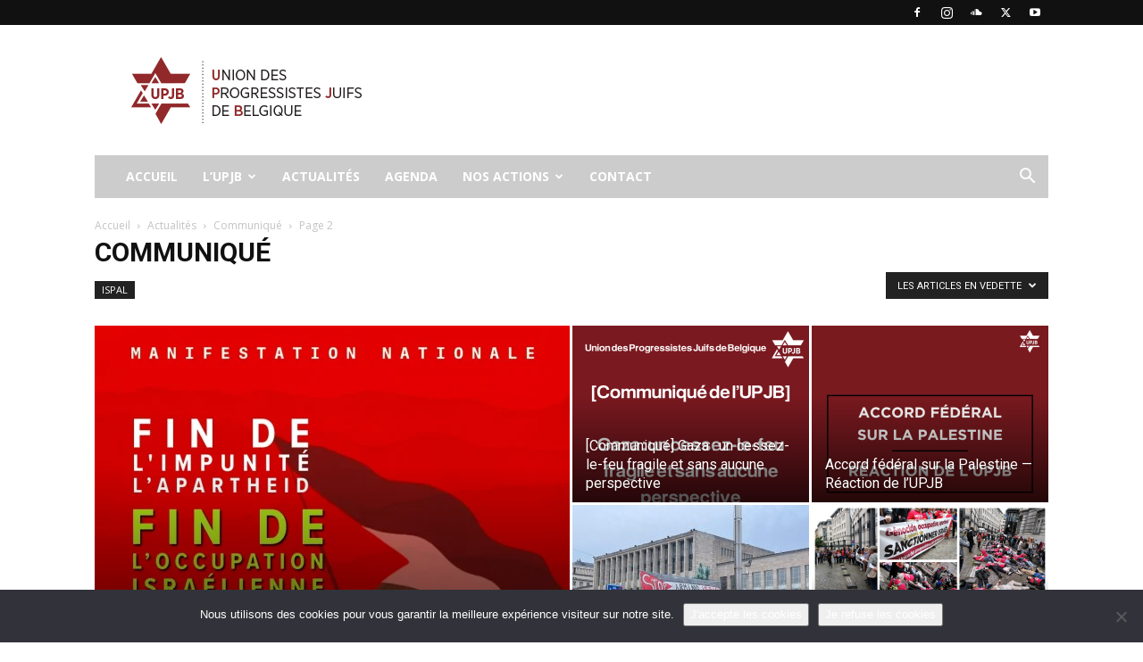

--- FILE ---
content_type: text/html; charset=UTF-8
request_url: https://upjb.be/category/actualites/communique/page/2/?filter_by=featured
body_size: 36617
content:
<!doctype html >
<!--[if IE 8]>    <html class="ie8" lang="en"> <![endif]-->
<!--[if IE 9]>    <html class="ie9" lang="en"> <![endif]-->
<!--[if gt IE 8]><!--> <html dir="ltr" lang="fr-FR" prefix="og: https://ogp.me/ns#"> <!--<![endif]-->
<head>
    
    <meta charset="UTF-8" />
    <meta name="viewport" content="width=device-width, initial-scale=1.0">
    <link rel="pingback" href="https://upjb.be/xmlrpc.php" />
    	<style>img:is([sizes="auto" i], [sizes^="auto," i]) { contain-intrinsic-size: 3000px 1500px }</style>
	
		<!-- All in One SEO 4.9.1 - aioseo.com -->
		<title>Communiqué - UPJB - Page 2</title>
	<meta name="description" content="- Page 2" />
	<meta name="robots" content="noindex, nofollow, max-image-preview:large" />
	<link rel="canonical" href="https://upjb.be/category/actualites/communique/page/2/" />
	<link rel="prev" href="https://upjb.be/category/actualites/communique/" />
	<link rel="next" href="https://upjb.be/category/actualites/communique/page/3/" />
	<meta name="generator" content="All in One SEO (AIOSEO) 4.9.1" />
		<script type="application/ld+json" class="aioseo-schema">
			{"@context":"https:\/\/schema.org","@graph":[{"@type":"BreadcrumbList","@id":"https:\/\/upjb.be\/category\/actualites\/communique\/page\/2\/#breadcrumblist","itemListElement":[{"@type":"ListItem","@id":"https:\/\/upjb.be#listItem","position":1,"name":"Home","item":"https:\/\/upjb.be","nextItem":{"@type":"ListItem","@id":"https:\/\/upjb.be\/category\/actualites\/#listItem","name":"Actualit\u00e9s"}},{"@type":"ListItem","@id":"https:\/\/upjb.be\/category\/actualites\/#listItem","position":2,"name":"Actualit\u00e9s","item":"https:\/\/upjb.be\/category\/actualites\/","nextItem":{"@type":"ListItem","@id":"https:\/\/upjb.be\/category\/actualites\/communique\/#listItem","name":"Communiqu\u00e9"},"previousItem":{"@type":"ListItem","@id":"https:\/\/upjb.be#listItem","name":"Home"}},{"@type":"ListItem","@id":"https:\/\/upjb.be\/category\/actualites\/communique\/#listItem","position":3,"name":"Communiqu\u00e9","item":"https:\/\/upjb.be\/category\/actualites\/communique\/","nextItem":{"@type":"ListItem","@id":"https:\/\/upjb.be\/category\/actualites\/communique\/page\/2#listItem","name":"Page 2"},"previousItem":{"@type":"ListItem","@id":"https:\/\/upjb.be\/category\/actualites\/#listItem","name":"Actualit\u00e9s"}},{"@type":"ListItem","@id":"https:\/\/upjb.be\/category\/actualites\/communique\/page\/2#listItem","position":4,"name":"Page 2","previousItem":{"@type":"ListItem","@id":"https:\/\/upjb.be\/category\/actualites\/communique\/#listItem","name":"Communiqu\u00e9"}}]},{"@type":"CollectionPage","@id":"https:\/\/upjb.be\/category\/actualites\/communique\/page\/2\/#collectionpage","url":"https:\/\/upjb.be\/category\/actualites\/communique\/page\/2\/","name":"Communiqu\u00e9 - UPJB - Page 2","description":"- Page 2","inLanguage":"fr-FR","isPartOf":{"@id":"https:\/\/upjb.be\/#website"},"breadcrumb":{"@id":"https:\/\/upjb.be\/category\/actualites\/communique\/page\/2\/#breadcrumblist"}},{"@type":"Organization","@id":"https:\/\/upjb.be\/#organization","name":"UPJB","description":"Union des Progressistes Juifs de Belgique","url":"https:\/\/upjb.be\/"},{"@type":"WebSite","@id":"https:\/\/upjb.be\/#website","url":"https:\/\/upjb.be\/","name":"UPJB","description":"Union des Progressistes Juifs de Belgique","inLanguage":"fr-FR","publisher":{"@id":"https:\/\/upjb.be\/#organization"}}]}
		</script>
		<!-- All in One SEO -->

<link rel="icon" type="image/png" href="https://upjb.be/wp-content/uploads/2017/02/UPJB-Logo-Favicon.png"><link rel="apple-touch-icon" sizes="76x76" href="https://upjb.be/wp-content/uploads/2017/02/UPJB-Logo-76x76.jpg"/><link rel="apple-touch-icon" sizes="120x120" href="https://upjb.be/wp-content/uploads/2017/02/UPJB-Logo-120-x-120px.jpg"/><link rel="apple-touch-icon" sizes="152x152" href="https://upjb.be/wp-content/uploads/2017/02/UPJB-Logo-152x152px.png"/><link rel="apple-touch-icon" sizes="114x114" href="https://upjb.be/wp-content/uploads/2017/02/UPJB-Logo-114x114px.jpg"/><link rel="apple-touch-icon" sizes="144x144" href="https://upjb.be/wp-content/uploads/2017/02/UPJB-Logo-144x144.jpg"/><link rel='dns-prefetch' href='//connect.facebook.net' />
<link rel='dns-prefetch' href='//apis.google.com' />
<link rel='dns-prefetch' href='//platform.linkedin.com' />
<link rel='dns-prefetch' href='//fonts.googleapis.com' />
<link rel="alternate" type="application/rss+xml" title="UPJB &raquo; Flux" href="https://upjb.be/feed/" />
<link rel="alternate" type="application/rss+xml" title="UPJB &raquo; Flux de la catégorie Communiqué" href="https://upjb.be/category/actualites/communique/feed/" />
		<!-- This site uses the Google Analytics by MonsterInsights plugin v9.10.0 - Using Analytics tracking - https://www.monsterinsights.com/ -->
							<script src="//www.googletagmanager.com/gtag/js?id=G-J8JKJ52MMV"  data-cfasync="false" data-wpfc-render="false" type="text/javascript" async></script>
			<script data-cfasync="false" data-wpfc-render="false" type="text/javascript">
				var mi_version = '9.10.0';
				var mi_track_user = true;
				var mi_no_track_reason = '';
								var MonsterInsightsDefaultLocations = {"page_location":"https:\/\/upjb.be\/category\/actualites\/communique\/page\/2\/?filter_by=featured"};
								if ( typeof MonsterInsightsPrivacyGuardFilter === 'function' ) {
					var MonsterInsightsLocations = (typeof MonsterInsightsExcludeQuery === 'object') ? MonsterInsightsPrivacyGuardFilter( MonsterInsightsExcludeQuery ) : MonsterInsightsPrivacyGuardFilter( MonsterInsightsDefaultLocations );
				} else {
					var MonsterInsightsLocations = (typeof MonsterInsightsExcludeQuery === 'object') ? MonsterInsightsExcludeQuery : MonsterInsightsDefaultLocations;
				}

								var disableStrs = [
										'ga-disable-G-J8JKJ52MMV',
									];

				/* Function to detect opted out users */
				function __gtagTrackerIsOptedOut() {
					for (var index = 0; index < disableStrs.length; index++) {
						if (document.cookie.indexOf(disableStrs[index] + '=true') > -1) {
							return true;
						}
					}

					return false;
				}

				/* Disable tracking if the opt-out cookie exists. */
				if (__gtagTrackerIsOptedOut()) {
					for (var index = 0; index < disableStrs.length; index++) {
						window[disableStrs[index]] = true;
					}
				}

				/* Opt-out function */
				function __gtagTrackerOptout() {
					for (var index = 0; index < disableStrs.length; index++) {
						document.cookie = disableStrs[index] + '=true; expires=Thu, 31 Dec 2099 23:59:59 UTC; path=/';
						window[disableStrs[index]] = true;
					}
				}

				if ('undefined' === typeof gaOptout) {
					function gaOptout() {
						__gtagTrackerOptout();
					}
				}
								window.dataLayer = window.dataLayer || [];

				window.MonsterInsightsDualTracker = {
					helpers: {},
					trackers: {},
				};
				if (mi_track_user) {
					function __gtagDataLayer() {
						dataLayer.push(arguments);
					}

					function __gtagTracker(type, name, parameters) {
						if (!parameters) {
							parameters = {};
						}

						if (parameters.send_to) {
							__gtagDataLayer.apply(null, arguments);
							return;
						}

						if (type === 'event') {
														parameters.send_to = monsterinsights_frontend.v4_id;
							var hookName = name;
							if (typeof parameters['event_category'] !== 'undefined') {
								hookName = parameters['event_category'] + ':' + name;
							}

							if (typeof MonsterInsightsDualTracker.trackers[hookName] !== 'undefined') {
								MonsterInsightsDualTracker.trackers[hookName](parameters);
							} else {
								__gtagDataLayer('event', name, parameters);
							}
							
						} else {
							__gtagDataLayer.apply(null, arguments);
						}
					}

					__gtagTracker('js', new Date());
					__gtagTracker('set', {
						'developer_id.dZGIzZG': true,
											});
					if ( MonsterInsightsLocations.page_location ) {
						__gtagTracker('set', MonsterInsightsLocations);
					}
										__gtagTracker('config', 'G-J8JKJ52MMV', {"forceSSL":"true"} );
										window.gtag = __gtagTracker;										(function () {
						/* https://developers.google.com/analytics/devguides/collection/analyticsjs/ */
						/* ga and __gaTracker compatibility shim. */
						var noopfn = function () {
							return null;
						};
						var newtracker = function () {
							return new Tracker();
						};
						var Tracker = function () {
							return null;
						};
						var p = Tracker.prototype;
						p.get = noopfn;
						p.set = noopfn;
						p.send = function () {
							var args = Array.prototype.slice.call(arguments);
							args.unshift('send');
							__gaTracker.apply(null, args);
						};
						var __gaTracker = function () {
							var len = arguments.length;
							if (len === 0) {
								return;
							}
							var f = arguments[len - 1];
							if (typeof f !== 'object' || f === null || typeof f.hitCallback !== 'function') {
								if ('send' === arguments[0]) {
									var hitConverted, hitObject = false, action;
									if ('event' === arguments[1]) {
										if ('undefined' !== typeof arguments[3]) {
											hitObject = {
												'eventAction': arguments[3],
												'eventCategory': arguments[2],
												'eventLabel': arguments[4],
												'value': arguments[5] ? arguments[5] : 1,
											}
										}
									}
									if ('pageview' === arguments[1]) {
										if ('undefined' !== typeof arguments[2]) {
											hitObject = {
												'eventAction': 'page_view',
												'page_path': arguments[2],
											}
										}
									}
									if (typeof arguments[2] === 'object') {
										hitObject = arguments[2];
									}
									if (typeof arguments[5] === 'object') {
										Object.assign(hitObject, arguments[5]);
									}
									if ('undefined' !== typeof arguments[1].hitType) {
										hitObject = arguments[1];
										if ('pageview' === hitObject.hitType) {
											hitObject.eventAction = 'page_view';
										}
									}
									if (hitObject) {
										action = 'timing' === arguments[1].hitType ? 'timing_complete' : hitObject.eventAction;
										hitConverted = mapArgs(hitObject);
										__gtagTracker('event', action, hitConverted);
									}
								}
								return;
							}

							function mapArgs(args) {
								var arg, hit = {};
								var gaMap = {
									'eventCategory': 'event_category',
									'eventAction': 'event_action',
									'eventLabel': 'event_label',
									'eventValue': 'event_value',
									'nonInteraction': 'non_interaction',
									'timingCategory': 'event_category',
									'timingVar': 'name',
									'timingValue': 'value',
									'timingLabel': 'event_label',
									'page': 'page_path',
									'location': 'page_location',
									'title': 'page_title',
									'referrer' : 'page_referrer',
								};
								for (arg in args) {
																		if (!(!args.hasOwnProperty(arg) || !gaMap.hasOwnProperty(arg))) {
										hit[gaMap[arg]] = args[arg];
									} else {
										hit[arg] = args[arg];
									}
								}
								return hit;
							}

							try {
								f.hitCallback();
							} catch (ex) {
							}
						};
						__gaTracker.create = newtracker;
						__gaTracker.getByName = newtracker;
						__gaTracker.getAll = function () {
							return [];
						};
						__gaTracker.remove = noopfn;
						__gaTracker.loaded = true;
						window['__gaTracker'] = __gaTracker;
					})();
									} else {
										console.log("");
					(function () {
						function __gtagTracker() {
							return null;
						}

						window['__gtagTracker'] = __gtagTracker;
						window['gtag'] = __gtagTracker;
					})();
									}
			</script>
							<!-- / Google Analytics by MonsterInsights -->
		<script type="text/javascript">
/* <![CDATA[ */
window._wpemojiSettings = {"baseUrl":"https:\/\/s.w.org\/images\/core\/emoji\/16.0.1\/72x72\/","ext":".png","svgUrl":"https:\/\/s.w.org\/images\/core\/emoji\/16.0.1\/svg\/","svgExt":".svg","source":{"concatemoji":"https:\/\/upjb.be\/wp-includes\/js\/wp-emoji-release.min.js?ver=7b144f2115d73e3ea3dd80757e08d755"}};
/*! This file is auto-generated */
!function(s,n){var o,i,e;function c(e){try{var t={supportTests:e,timestamp:(new Date).valueOf()};sessionStorage.setItem(o,JSON.stringify(t))}catch(e){}}function p(e,t,n){e.clearRect(0,0,e.canvas.width,e.canvas.height),e.fillText(t,0,0);var t=new Uint32Array(e.getImageData(0,0,e.canvas.width,e.canvas.height).data),a=(e.clearRect(0,0,e.canvas.width,e.canvas.height),e.fillText(n,0,0),new Uint32Array(e.getImageData(0,0,e.canvas.width,e.canvas.height).data));return t.every(function(e,t){return e===a[t]})}function u(e,t){e.clearRect(0,0,e.canvas.width,e.canvas.height),e.fillText(t,0,0);for(var n=e.getImageData(16,16,1,1),a=0;a<n.data.length;a++)if(0!==n.data[a])return!1;return!0}function f(e,t,n,a){switch(t){case"flag":return n(e,"\ud83c\udff3\ufe0f\u200d\u26a7\ufe0f","\ud83c\udff3\ufe0f\u200b\u26a7\ufe0f")?!1:!n(e,"\ud83c\udde8\ud83c\uddf6","\ud83c\udde8\u200b\ud83c\uddf6")&&!n(e,"\ud83c\udff4\udb40\udc67\udb40\udc62\udb40\udc65\udb40\udc6e\udb40\udc67\udb40\udc7f","\ud83c\udff4\u200b\udb40\udc67\u200b\udb40\udc62\u200b\udb40\udc65\u200b\udb40\udc6e\u200b\udb40\udc67\u200b\udb40\udc7f");case"emoji":return!a(e,"\ud83e\udedf")}return!1}function g(e,t,n,a){var r="undefined"!=typeof WorkerGlobalScope&&self instanceof WorkerGlobalScope?new OffscreenCanvas(300,150):s.createElement("canvas"),o=r.getContext("2d",{willReadFrequently:!0}),i=(o.textBaseline="top",o.font="600 32px Arial",{});return e.forEach(function(e){i[e]=t(o,e,n,a)}),i}function t(e){var t=s.createElement("script");t.src=e,t.defer=!0,s.head.appendChild(t)}"undefined"!=typeof Promise&&(o="wpEmojiSettingsSupports",i=["flag","emoji"],n.supports={everything:!0,everythingExceptFlag:!0},e=new Promise(function(e){s.addEventListener("DOMContentLoaded",e,{once:!0})}),new Promise(function(t){var n=function(){try{var e=JSON.parse(sessionStorage.getItem(o));if("object"==typeof e&&"number"==typeof e.timestamp&&(new Date).valueOf()<e.timestamp+604800&&"object"==typeof e.supportTests)return e.supportTests}catch(e){}return null}();if(!n){if("undefined"!=typeof Worker&&"undefined"!=typeof OffscreenCanvas&&"undefined"!=typeof URL&&URL.createObjectURL&&"undefined"!=typeof Blob)try{var e="postMessage("+g.toString()+"("+[JSON.stringify(i),f.toString(),p.toString(),u.toString()].join(",")+"));",a=new Blob([e],{type:"text/javascript"}),r=new Worker(URL.createObjectURL(a),{name:"wpTestEmojiSupports"});return void(r.onmessage=function(e){c(n=e.data),r.terminate(),t(n)})}catch(e){}c(n=g(i,f,p,u))}t(n)}).then(function(e){for(var t in e)n.supports[t]=e[t],n.supports.everything=n.supports.everything&&n.supports[t],"flag"!==t&&(n.supports.everythingExceptFlag=n.supports.everythingExceptFlag&&n.supports[t]);n.supports.everythingExceptFlag=n.supports.everythingExceptFlag&&!n.supports.flag,n.DOMReady=!1,n.readyCallback=function(){n.DOMReady=!0}}).then(function(){return e}).then(function(){var e;n.supports.everything||(n.readyCallback(),(e=n.source||{}).concatemoji?t(e.concatemoji):e.wpemoji&&e.twemoji&&(t(e.twemoji),t(e.wpemoji)))}))}((window,document),window._wpemojiSettings);
/* ]]> */
</script>
<link rel='stylesheet' id='rhp-style-css' href='https://upjb.be/wp-content/uploads/calendarize-it/calendarize-it-social-panels/css/styles.css?ver=7b144f2115d73e3ea3dd80757e08d755' type='text/css' media='all' />
<link rel='stylesheet' id='rhp-panel-style-css' href='https://upjb.be/wp-content/uploads/calendarize-it/calendarize-it-social-panels/css/panel.css?ver=7b144f2115d73e3ea3dd80757e08d755' type='text/css' media='all' />
<style id='wp-emoji-styles-inline-css' type='text/css'>

	img.wp-smiley, img.emoji {
		display: inline !important;
		border: none !important;
		box-shadow: none !important;
		height: 1em !important;
		width: 1em !important;
		margin: 0 0.07em !important;
		vertical-align: -0.1em !important;
		background: none !important;
		padding: 0 !important;
	}
</style>
<style id='classic-theme-styles-inline-css' type='text/css'>
/*! This file is auto-generated */
.wp-block-button__link{color:#fff;background-color:#32373c;border-radius:9999px;box-shadow:none;text-decoration:none;padding:calc(.667em + 2px) calc(1.333em + 2px);font-size:1.125em}.wp-block-file__button{background:#32373c;color:#fff;text-decoration:none}
</style>
<link rel='stylesheet' id='aioseo/css/src/vue/standalone/blocks/table-of-contents/global.scss-css' href='https://upjb.be/wp-content/plugins/all-in-one-seo-pack/dist/Lite/assets/css/table-of-contents/global.e90f6d47.css?ver=4.9.1' type='text/css' media='all' />
<style id='global-styles-inline-css' type='text/css'>
:root{--wp--preset--aspect-ratio--square: 1;--wp--preset--aspect-ratio--4-3: 4/3;--wp--preset--aspect-ratio--3-4: 3/4;--wp--preset--aspect-ratio--3-2: 3/2;--wp--preset--aspect-ratio--2-3: 2/3;--wp--preset--aspect-ratio--16-9: 16/9;--wp--preset--aspect-ratio--9-16: 9/16;--wp--preset--color--black: #000000;--wp--preset--color--cyan-bluish-gray: #abb8c3;--wp--preset--color--white: #ffffff;--wp--preset--color--pale-pink: #f78da7;--wp--preset--color--vivid-red: #cf2e2e;--wp--preset--color--luminous-vivid-orange: #ff6900;--wp--preset--color--luminous-vivid-amber: #fcb900;--wp--preset--color--light-green-cyan: #7bdcb5;--wp--preset--color--vivid-green-cyan: #00d084;--wp--preset--color--pale-cyan-blue: #8ed1fc;--wp--preset--color--vivid-cyan-blue: #0693e3;--wp--preset--color--vivid-purple: #9b51e0;--wp--preset--gradient--vivid-cyan-blue-to-vivid-purple: linear-gradient(135deg,rgba(6,147,227,1) 0%,rgb(155,81,224) 100%);--wp--preset--gradient--light-green-cyan-to-vivid-green-cyan: linear-gradient(135deg,rgb(122,220,180) 0%,rgb(0,208,130) 100%);--wp--preset--gradient--luminous-vivid-amber-to-luminous-vivid-orange: linear-gradient(135deg,rgba(252,185,0,1) 0%,rgba(255,105,0,1) 100%);--wp--preset--gradient--luminous-vivid-orange-to-vivid-red: linear-gradient(135deg,rgba(255,105,0,1) 0%,rgb(207,46,46) 100%);--wp--preset--gradient--very-light-gray-to-cyan-bluish-gray: linear-gradient(135deg,rgb(238,238,238) 0%,rgb(169,184,195) 100%);--wp--preset--gradient--cool-to-warm-spectrum: linear-gradient(135deg,rgb(74,234,220) 0%,rgb(151,120,209) 20%,rgb(207,42,186) 40%,rgb(238,44,130) 60%,rgb(251,105,98) 80%,rgb(254,248,76) 100%);--wp--preset--gradient--blush-light-purple: linear-gradient(135deg,rgb(255,206,236) 0%,rgb(152,150,240) 100%);--wp--preset--gradient--blush-bordeaux: linear-gradient(135deg,rgb(254,205,165) 0%,rgb(254,45,45) 50%,rgb(107,0,62) 100%);--wp--preset--gradient--luminous-dusk: linear-gradient(135deg,rgb(255,203,112) 0%,rgb(199,81,192) 50%,rgb(65,88,208) 100%);--wp--preset--gradient--pale-ocean: linear-gradient(135deg,rgb(255,245,203) 0%,rgb(182,227,212) 50%,rgb(51,167,181) 100%);--wp--preset--gradient--electric-grass: linear-gradient(135deg,rgb(202,248,128) 0%,rgb(113,206,126) 100%);--wp--preset--gradient--midnight: linear-gradient(135deg,rgb(2,3,129) 0%,rgb(40,116,252) 100%);--wp--preset--font-size--small: 11px;--wp--preset--font-size--medium: 20px;--wp--preset--font-size--large: 32px;--wp--preset--font-size--x-large: 42px;--wp--preset--font-size--regular: 15px;--wp--preset--font-size--larger: 50px;--wp--preset--spacing--20: 0.44rem;--wp--preset--spacing--30: 0.67rem;--wp--preset--spacing--40: 1rem;--wp--preset--spacing--50: 1.5rem;--wp--preset--spacing--60: 2.25rem;--wp--preset--spacing--70: 3.38rem;--wp--preset--spacing--80: 5.06rem;--wp--preset--shadow--natural: 6px 6px 9px rgba(0, 0, 0, 0.2);--wp--preset--shadow--deep: 12px 12px 50px rgba(0, 0, 0, 0.4);--wp--preset--shadow--sharp: 6px 6px 0px rgba(0, 0, 0, 0.2);--wp--preset--shadow--outlined: 6px 6px 0px -3px rgba(255, 255, 255, 1), 6px 6px rgba(0, 0, 0, 1);--wp--preset--shadow--crisp: 6px 6px 0px rgba(0, 0, 0, 1);}:where(.is-layout-flex){gap: 0.5em;}:where(.is-layout-grid){gap: 0.5em;}body .is-layout-flex{display: flex;}.is-layout-flex{flex-wrap: wrap;align-items: center;}.is-layout-flex > :is(*, div){margin: 0;}body .is-layout-grid{display: grid;}.is-layout-grid > :is(*, div){margin: 0;}:where(.wp-block-columns.is-layout-flex){gap: 2em;}:where(.wp-block-columns.is-layout-grid){gap: 2em;}:where(.wp-block-post-template.is-layout-flex){gap: 1.25em;}:where(.wp-block-post-template.is-layout-grid){gap: 1.25em;}.has-black-color{color: var(--wp--preset--color--black) !important;}.has-cyan-bluish-gray-color{color: var(--wp--preset--color--cyan-bluish-gray) !important;}.has-white-color{color: var(--wp--preset--color--white) !important;}.has-pale-pink-color{color: var(--wp--preset--color--pale-pink) !important;}.has-vivid-red-color{color: var(--wp--preset--color--vivid-red) !important;}.has-luminous-vivid-orange-color{color: var(--wp--preset--color--luminous-vivid-orange) !important;}.has-luminous-vivid-amber-color{color: var(--wp--preset--color--luminous-vivid-amber) !important;}.has-light-green-cyan-color{color: var(--wp--preset--color--light-green-cyan) !important;}.has-vivid-green-cyan-color{color: var(--wp--preset--color--vivid-green-cyan) !important;}.has-pale-cyan-blue-color{color: var(--wp--preset--color--pale-cyan-blue) !important;}.has-vivid-cyan-blue-color{color: var(--wp--preset--color--vivid-cyan-blue) !important;}.has-vivid-purple-color{color: var(--wp--preset--color--vivid-purple) !important;}.has-black-background-color{background-color: var(--wp--preset--color--black) !important;}.has-cyan-bluish-gray-background-color{background-color: var(--wp--preset--color--cyan-bluish-gray) !important;}.has-white-background-color{background-color: var(--wp--preset--color--white) !important;}.has-pale-pink-background-color{background-color: var(--wp--preset--color--pale-pink) !important;}.has-vivid-red-background-color{background-color: var(--wp--preset--color--vivid-red) !important;}.has-luminous-vivid-orange-background-color{background-color: var(--wp--preset--color--luminous-vivid-orange) !important;}.has-luminous-vivid-amber-background-color{background-color: var(--wp--preset--color--luminous-vivid-amber) !important;}.has-light-green-cyan-background-color{background-color: var(--wp--preset--color--light-green-cyan) !important;}.has-vivid-green-cyan-background-color{background-color: var(--wp--preset--color--vivid-green-cyan) !important;}.has-pale-cyan-blue-background-color{background-color: var(--wp--preset--color--pale-cyan-blue) !important;}.has-vivid-cyan-blue-background-color{background-color: var(--wp--preset--color--vivid-cyan-blue) !important;}.has-vivid-purple-background-color{background-color: var(--wp--preset--color--vivid-purple) !important;}.has-black-border-color{border-color: var(--wp--preset--color--black) !important;}.has-cyan-bluish-gray-border-color{border-color: var(--wp--preset--color--cyan-bluish-gray) !important;}.has-white-border-color{border-color: var(--wp--preset--color--white) !important;}.has-pale-pink-border-color{border-color: var(--wp--preset--color--pale-pink) !important;}.has-vivid-red-border-color{border-color: var(--wp--preset--color--vivid-red) !important;}.has-luminous-vivid-orange-border-color{border-color: var(--wp--preset--color--luminous-vivid-orange) !important;}.has-luminous-vivid-amber-border-color{border-color: var(--wp--preset--color--luminous-vivid-amber) !important;}.has-light-green-cyan-border-color{border-color: var(--wp--preset--color--light-green-cyan) !important;}.has-vivid-green-cyan-border-color{border-color: var(--wp--preset--color--vivid-green-cyan) !important;}.has-pale-cyan-blue-border-color{border-color: var(--wp--preset--color--pale-cyan-blue) !important;}.has-vivid-cyan-blue-border-color{border-color: var(--wp--preset--color--vivid-cyan-blue) !important;}.has-vivid-purple-border-color{border-color: var(--wp--preset--color--vivid-purple) !important;}.has-vivid-cyan-blue-to-vivid-purple-gradient-background{background: var(--wp--preset--gradient--vivid-cyan-blue-to-vivid-purple) !important;}.has-light-green-cyan-to-vivid-green-cyan-gradient-background{background: var(--wp--preset--gradient--light-green-cyan-to-vivid-green-cyan) !important;}.has-luminous-vivid-amber-to-luminous-vivid-orange-gradient-background{background: var(--wp--preset--gradient--luminous-vivid-amber-to-luminous-vivid-orange) !important;}.has-luminous-vivid-orange-to-vivid-red-gradient-background{background: var(--wp--preset--gradient--luminous-vivid-orange-to-vivid-red) !important;}.has-very-light-gray-to-cyan-bluish-gray-gradient-background{background: var(--wp--preset--gradient--very-light-gray-to-cyan-bluish-gray) !important;}.has-cool-to-warm-spectrum-gradient-background{background: var(--wp--preset--gradient--cool-to-warm-spectrum) !important;}.has-blush-light-purple-gradient-background{background: var(--wp--preset--gradient--blush-light-purple) !important;}.has-blush-bordeaux-gradient-background{background: var(--wp--preset--gradient--blush-bordeaux) !important;}.has-luminous-dusk-gradient-background{background: var(--wp--preset--gradient--luminous-dusk) !important;}.has-pale-ocean-gradient-background{background: var(--wp--preset--gradient--pale-ocean) !important;}.has-electric-grass-gradient-background{background: var(--wp--preset--gradient--electric-grass) !important;}.has-midnight-gradient-background{background: var(--wp--preset--gradient--midnight) !important;}.has-small-font-size{font-size: var(--wp--preset--font-size--small) !important;}.has-medium-font-size{font-size: var(--wp--preset--font-size--medium) !important;}.has-large-font-size{font-size: var(--wp--preset--font-size--large) !important;}.has-x-large-font-size{font-size: var(--wp--preset--font-size--x-large) !important;}
:where(.wp-block-post-template.is-layout-flex){gap: 1.25em;}:where(.wp-block-post-template.is-layout-grid){gap: 1.25em;}
:where(.wp-block-columns.is-layout-flex){gap: 2em;}:where(.wp-block-columns.is-layout-grid){gap: 2em;}
:root :where(.wp-block-pullquote){font-size: 1.5em;line-height: 1.6;}
</style>
<link rel='stylesheet' id='cookie-notice-front-css' href='https://upjb.be/wp-content/plugins/cookie-notice/css/front.min.css?ver=2.5.10' type='text/css' media='all' />
<link rel='stylesheet' id='calendarizeit-css' href='https://upjb.be/wp-content/plugins/calendarize-it/css/frontend.min.css?ver=4.0.8.6' type='text/css' media='all' />
<link rel='stylesheet' id='rhc-last-minue-css' href='https://upjb.be/wp-content/plugins/calendarize-it/css/last_minute_fixes.css?ver=1.1.1' type='text/css' media='all' />
<link rel='stylesheet' id='rhc-widgets-css' href='https://upjb.be/wp-content/uploads/calendarize-it/calendarize-it-accordion-widget/rhc_widgets.css?ver=1.0.1.3' type='text/css' media='all' />
<link rel='stylesheet' id='rhc-countdown-css' href='https://upjb.be/wp-content/uploads/calendarize-it/calendarize-it-countdown/css/countdown.css?ver=1.0.0.9' type='text/css' media='all' />
<link rel='stylesheet' id='td-plugin-multi-purpose-css' href='https://upjb.be/wp-content/plugins/td-composer/td-multi-purpose/style.css?ver=7cd248d7ca13c255207c3f8b916c3f00' type='text/css' media='all' />
<link crossorigin="anonymous" rel='stylesheet' id='google-fonts-style-css' href='https://fonts.googleapis.com/css?family=Roboto%3A400%2C600%2C700%7COpen+Sans%3A400%2C600%2C700&#038;display=swap&#038;ver=12.7.3' type='text/css' media='all' />
<link rel='stylesheet' id='td-theme-css' href='https://upjb.be/wp-content/themes/Newspaper/style.css?ver=12.7.3' type='text/css' media='all' />
<style id='td-theme-inline-css' type='text/css'>@media (max-width:767px){.td-header-desktop-wrap{display:none}}@media (min-width:767px){.td-header-mobile-wrap{display:none}}</style>
<link rel='stylesheet' id='rhc-print-css-css' href='https://upjb.be/wp-content/plugins/calendarize-it/css/print.css?ver=1.0.2' type='text/css' media='all' />
<link rel='stylesheet' id='google-grid-gallery-css' href='https://upjb.be/wp-content/uploads/calendarize-it/calendarize-it-event-grid-view/includes/css/component.css?ver=1.0.0.2' type='text/css' media='all' />
<link rel='stylesheet' id='animonscroll-css' href='https://upjb.be/wp-content/uploads/calendarize-it/calendarize-it-event-grid-view/includes/css/animonscroll.css?ver=1.0.0.2' type='text/css' media='all' />
<link rel='stylesheet' id='debug-css' href='https://upjb.be/wp-content/uploads/calendarize-it/calendarize-it-event-grid-view/includes/css/debug.css?ver=1.0.0.1' type='text/css' media='all' />
<link rel='stylesheet' id='js_composer_front-css' href='https://upjb.be/wp-content/plugins/js_composer/assets/css/js_composer.min.css?ver=8.7.2' type='text/css' media='all' />
<link rel='stylesheet' id='td-legacy-framework-front-style-css' href='https://upjb.be/wp-content/plugins/td-composer/legacy/Newspaper/assets/css/td_legacy_main.css?ver=7cd248d7ca13c255207c3f8b916c3f00' type='text/css' media='all' />
<link rel='stylesheet' id='td-standard-pack-framework-front-style-css' href='https://upjb.be/wp-content/plugins/td-standard-pack/Newspaper/assets/css/td_standard_pack_main.css?ver=c12e6da63ed2f212e87e44e5e9b9a302' type='text/css' media='all' />
<link rel='stylesheet' id='tdb_style_cloud_templates_front-css' href='https://upjb.be/wp-content/plugins/td-cloud-library/assets/css/tdb_main.css?ver=6127d3b6131f900b2e62bb855b13dc3b' type='text/css' media='all' />
<script type="text/javascript" src="https://upjb.be/wp-includes/js/jquery/jquery.min.js?ver=3.7.1" id="jquery-core-js"></script>
<script type="text/javascript" src="https://upjb.be/wp-includes/js/jquery/jquery-migrate.min.js?ver=3.4.1" id="jquery-migrate-js"></script>
<script type="text/javascript" src="https://connect.facebook.net/en_US/sdk.js?ver=7b144f2115d73e3ea3dd80757e08d755" id="fb-js"></script>
<script type="text/javascript" src="https://apis.google.com/js/client.js?ver=7b144f2115d73e3ea3dd80757e08d755" id="google-js"></script>
<script type="text/javascript" src="https://platform.linkedin.com/in.js?ver=7b144f2115d73e3ea3dd80757e08d755" id="linkedin-js"></script>
<script type="text/javascript" src="https://upjb.be/wp-content/uploads/calendarize-it/calendarize-it-social-panels/js/classie.js?ver=7b144f2115d73e3ea3dd80757e08d755" id="rhp-classie-js"></script>
<script type="text/javascript" src="https://upjb.be/wp-content/plugins/google-analytics-for-wordpress/assets/js/frontend-gtag.min.js?ver=9.10.0" id="monsterinsights-frontend-script-js" async="async" data-wp-strategy="async"></script>
<script data-cfasync="false" data-wpfc-render="false" type="text/javascript" id='monsterinsights-frontend-script-js-extra'>/* <![CDATA[ */
var monsterinsights_frontend = {"js_events_tracking":"true","download_extensions":"doc,pdf,ppt,zip,xls,docx,pptx,xlsx","inbound_paths":"[]","home_url":"https:\/\/upjb.be","hash_tracking":"false","v4_id":"G-J8JKJ52MMV"};/* ]]> */
</script>
<script type="text/javascript" id="cookie-notice-front-js-before">
/* <![CDATA[ */
var cnArgs = {"ajaxUrl":"https:\/\/upjb.be\/wp-admin\/admin-ajax.php","nonce":"22ffabc1e0","hideEffect":"fade","position":"bottom","onScroll":false,"onScrollOffset":100,"onClick":false,"cookieName":"cookie_notice_accepted","cookieTime":2592000,"cookieTimeRejected":2592000,"globalCookie":false,"redirection":true,"cache":true,"revokeCookies":false,"revokeCookiesOpt":"automatic"};
/* ]]> */
</script>
<script type="text/javascript" src="https://upjb.be/wp-content/plugins/cookie-notice/js/front.min.js?ver=2.5.10" id="cookie-notice-front-js"></script>
<script type="text/javascript" src="https://upjb.be/wp-content/plugins/calendarize-it/js/moment.js?ver=2.29.1" id="rhc-moment-js"></script>
<script type="text/javascript" src="https://upjb.be/wp-includes/js/jquery/ui/core.min.js?ver=1.13.3" id="jquery-ui-core-js"></script>
<script type="text/javascript" src="https://upjb.be/wp-includes/js/jquery/ui/accordion.min.js?ver=1.13.3" id="jquery-ui-accordion-js"></script>
<script type="text/javascript" src="https://upjb.be/wp-includes/js/jquery/ui/mouse.min.js?ver=1.13.3" id="jquery-ui-mouse-js"></script>
<script type="text/javascript" src="https://upjb.be/wp-includes/js/jquery/ui/slider.min.js?ver=1.13.3" id="jquery-ui-slider-js"></script>
<script type="text/javascript" src="https://upjb.be/wp-includes/js/jquery/ui/resizable.min.js?ver=1.13.3" id="jquery-ui-resizable-js"></script>
<script type="text/javascript" src="https://upjb.be/wp-includes/js/jquery/ui/draggable.min.js?ver=1.13.3" id="jquery-ui-draggable-js"></script>
<script type="text/javascript" src="https://upjb.be/wp-includes/js/jquery/ui/controlgroup.min.js?ver=1.13.3" id="jquery-ui-controlgroup-js"></script>
<script type="text/javascript" src="https://upjb.be/wp-includes/js/jquery/ui/checkboxradio.min.js?ver=1.13.3" id="jquery-ui-checkboxradio-js"></script>
<script type="text/javascript" src="https://upjb.be/wp-includes/js/jquery/ui/button.min.js?ver=1.13.3" id="jquery-ui-button-js"></script>
<script type="text/javascript" src="https://upjb.be/wp-includes/js/jquery/ui/dialog.min.js?ver=1.13.3" id="jquery-ui-dialog-js"></script>
<script type="text/javascript" src="https://upjb.be/wp-includes/js/jquery/ui/tabs.min.js?ver=1.13.3" id="jquery-ui-tabs-js"></script>
<script type="text/javascript" src="https://upjb.be/wp-includes/js/jquery/ui/sortable.min.js?ver=1.13.3" id="jquery-ui-sortable-js"></script>
<script type="text/javascript" src="https://upjb.be/wp-includes/js/jquery/ui/droppable.min.js?ver=1.13.3" id="jquery-ui-droppable-js"></script>
<script type="text/javascript" src="https://upjb.be/wp-includes/js/jquery/ui/datepicker.min.js?ver=1.13.3" id="jquery-ui-datepicker-js"></script>
<script type="text/javascript" id="jquery-ui-datepicker-js-after">
/* <![CDATA[ */
jQuery(function(jQuery){jQuery.datepicker.setDefaults({"closeText":"Fermer","currentText":"Aujourd\u2019hui","monthNames":["janvier","f\u00e9vrier","mars","avril","mai","juin","juillet","ao\u00fbt","septembre","octobre","novembre","d\u00e9cembre"],"monthNamesShort":["Jan","F\u00e9v","Mar","Avr","Mai","Juin","Juil","Ao\u00fbt","Sep","Oct","Nov","D\u00e9c"],"nextText":"Suivant","prevText":"Pr\u00e9c\u00e9dent","dayNames":["dimanche","lundi","mardi","mercredi","jeudi","vendredi","samedi"],"dayNamesShort":["dim","lun","mar","mer","jeu","ven","sam"],"dayNamesMin":["D","L","M","M","J","V","S"],"dateFormat":"dd\/mm\/yy","firstDay":1,"isRTL":false});});
/* ]]> */
</script>
<script type="text/javascript" src="https://upjb.be/wp-includes/js/jquery/ui/menu.min.js?ver=1.13.3" id="jquery-ui-menu-js"></script>
<script type="text/javascript" src="https://upjb.be/wp-includes/js/dist/dom-ready.min.js?ver=f77871ff7694fffea381" id="wp-dom-ready-js"></script>
<script type="text/javascript" src="https://upjb.be/wp-includes/js/dist/hooks.min.js?ver=4d63a3d491d11ffd8ac6" id="wp-hooks-js"></script>
<script type="text/javascript" src="https://upjb.be/wp-includes/js/dist/i18n.min.js?ver=5e580eb46a90c2b997e6" id="wp-i18n-js"></script>
<script type="text/javascript" id="wp-i18n-js-after">
/* <![CDATA[ */
wp.i18n.setLocaleData( { 'text direction\u0004ltr': [ 'ltr' ] } );
/* ]]> */
</script>
<script type="text/javascript" id="wp-a11y-js-translations">
/* <![CDATA[ */
( function( domain, translations ) {
	var localeData = translations.locale_data[ domain ] || translations.locale_data.messages;
	localeData[""].domain = domain;
	wp.i18n.setLocaleData( localeData, domain );
} )( "default", {"translation-revision-date":"2025-11-14 09:25:54+0000","generator":"GlotPress\/4.0.3","domain":"messages","locale_data":{"messages":{"":{"domain":"messages","plural-forms":"nplurals=2; plural=n > 1;","lang":"fr"},"Notifications":["Notifications"]}},"comment":{"reference":"wp-includes\/js\/dist\/a11y.js"}} );
/* ]]> */
</script>
<script type="text/javascript" src="https://upjb.be/wp-includes/js/dist/a11y.min.js?ver=3156534cc54473497e14" id="wp-a11y-js"></script>
<script type="text/javascript" src="https://upjb.be/wp-includes/js/jquery/ui/autocomplete.min.js?ver=1.13.3" id="jquery-ui-autocomplete-js"></script>
<script type="text/javascript" src="https://upjb.be/wp-content/plugins/calendarize-it/js/deprecated.js?ver=bundled-jquery-ui" id="jquery-ui-wp-js"></script>
<script type="text/javascript" id="calendarize-js-extra">
/* <![CDATA[ */
var RHC = {"ajaxurl":"https:\/\/upjb.be\/","mobile_width":"480","last_modified":"0ec9d21ad4dd6070a7e7877ce3d8212d","tooltip_details":[],"visibility_check":"1","gmt_offset":"1","disable_event_link":"0","rhc_options":{}};
/* ]]> */
</script>
<script type="text/javascript" src="https://upjb.be/wp-content/plugins/calendarize-it/js/frontend.min.js?ver=5.0.1.6" id="calendarize-js"></script>
<script type="text/javascript" src="https://maps.google.com/maps/api/js?libraries=places&amp;key=AIzaSyDCNqELsSgWd-d4GxDHi74hC14C_2HlSzo&amp;ver=3.0" id="google-api3-js"></script>
<script type="text/javascript" src="https://upjb.be/wp-content/uploads/calendarize-it/calendarize-it-accordion-widget/js/rhc_accordion_widget.js?ver=1.2.5.2" id="rhc-widgets-ac-js"></script>
<script type="text/javascript" src="https://upjb.be/wp-content/uploads/calendarize-it/calendarize-it-countdown/js/countdown.js?ver=1.0.0.9" id="rhc-countdown-js"></script>
<script type="text/javascript" src="https://upjb.be/wp-content/plugins/calendarize-it/js/bootstrap.min.js?ver=3.0.0" id="bootstrap-js"></script>
<script type="text/javascript" src="https://upjb.be/wp-content/plugins/calendarize-it/js/bootstrap-select.js?ver=1.0.2" id="bootstrap-select-js"></script>
<script type="text/javascript" src="https://upjb.be/wp-content/plugins/calendarize-it/js/rhc_gmap3.js?ver=1.0.1" id="rhc_gmap3-js"></script>
<script type="text/javascript" src="https://upjb.be/wp-content/uploads/calendarize-it/calendarize-it-event-grid-view/includes/js/modernizr.custom.full.js?ver=2.8.2" id="rhg-modernizr-js"></script>
<script type="text/javascript" src="https://upjb.be/wp-includes/js/imagesloaded.min.js?ver=5.0.0" id="imagesloaded-js"></script>
<script type="text/javascript" src="https://upjb.be/wp-includes/js/masonry.min.js?ver=4.2.2" id="masonry-js"></script>
<script type="text/javascript" src="https://upjb.be/wp-content/uploads/calendarize-it/calendarize-it-event-grid-view/includes/js/classie.js?ver=1.0.0" id="classie-js"></script>
<script type="text/javascript" src="https://upjb.be/wp-content/uploads/calendarize-it/calendarize-it-event-grid-view/includes/js/cbpGridGallery.js?ver=1.0.1.0" id="cbpGridGallery-js"></script>
<script type="text/javascript" src="https://upjb.be/wp-content/uploads/calendarize-it/calendarize-it-event-grid-view/includes/js/rhg_frontend.js?ver=1.0.1.3" id="rhg-js"></script>
<script type="text/javascript" src="https://upjb.be/wp-content/uploads/calendarize-it/calendarize-it-event-grid-view/includes/js/jquery.TouchSwipe.js?ver=1.6.6" id="jquery-touchswipe-js"></script>
<script type="text/javascript" src="https://upjb.be/wp-content/uploads/calendarize-it/calendarize-it-event-grid-view/includes/js/rhc_google_grid_view.js?ver=1.1.2.6" id="rhc-grid-view-js"></script>
<script></script><link rel="https://api.w.org/" href="https://upjb.be/wp-json/" /><link rel="alternate" title="JSON" type="application/json" href="https://upjb.be/wp-json/wp/v2/categories/77" /><link rel="EditURI" type="application/rsd+xml" title="RSD" href="https://upjb.be/xmlrpc.php?rsd" />
<script type="text/javascript">
(function(url){
	if(/(?:Chrome\/26\.0\.1410\.63 Safari\/537\.31|WordfenceTestMonBot)/.test(navigator.userAgent)){ return; }
	var addEvent = function(evt, handler) {
		if (window.addEventListener) {
			document.addEventListener(evt, handler, false);
		} else if (window.attachEvent) {
			document.attachEvent('on' + evt, handler);
		}
	};
	var removeEvent = function(evt, handler) {
		if (window.removeEventListener) {
			document.removeEventListener(evt, handler, false);
		} else if (window.detachEvent) {
			document.detachEvent('on' + evt, handler);
		}
	};
	var evts = 'contextmenu dblclick drag dragend dragenter dragleave dragover dragstart drop keydown keypress keyup mousedown mousemove mouseout mouseover mouseup mousewheel scroll'.split(' ');
	var logHuman = function() {
		if (window.wfLogHumanRan) { return; }
		window.wfLogHumanRan = true;
		var wfscr = document.createElement('script');
		wfscr.type = 'text/javascript';
		wfscr.async = true;
		wfscr.src = url + '&r=' + Math.random();
		(document.getElementsByTagName('head')[0]||document.getElementsByTagName('body')[0]).appendChild(wfscr);
		for (var i = 0; i < evts.length; i++) {
			removeEvent(evts[i], logHuman);
		}
	};
	for (var i = 0; i < evts.length; i++) {
		addEvent(evts[i], logHuman);
	}
})('//upjb.be/?wordfence_lh=1&hid=15FD155BFE0E5BA5A80A9B6F1F3F3323');
</script><link media="all" type="text/css" rel="stylesheet" href="https://fonts.googleapis.com/css?family=Lato:100,300,700,900" />    <script>
        window.tdb_global_vars = {"wpRestUrl":"https:\/\/upjb.be\/wp-json\/","permalinkStructure":"\/%postname%\/"};
        window.tdb_p_autoload_vars = {"isAjax":false,"isAdminBarShowing":false};
    </script>
    
    <style id="tdb-global-colors">:root{--mm-custom-color-4:#e53063;--mm-custom-color-5:#f7f9f9;--mm-custom-color-1:#0E223B;--mm-custom-color-2:#d62264;--mm-custom-color-3:#808893}</style>

    
	
<!-- WordPress Facebook Integration Begin -->
<!-- Facebook Pixel Code -->
<script>
!function(f,b,e,v,n,t,s){if(f.fbq)return;n=f.fbq=function(){n.callMethod?
n.callMethod.apply(n,arguments):n.queue.push(arguments)};if(!f._fbq)f._fbq=n;
n.push=n;n.loaded=!0;n.version='2.0';n.queue=[];t=b.createElement(e);t.async=!0;
t.src=v;s=b.getElementsByTagName(e)[0];s.parentNode.insertBefore(t,s)}(window,
document,'script','https://connect.facebook.net/en_US/fbevents.js');
fbq('init', '530570737144219', {}, {
    "agent": "wordpress-6.8.3-1.6.0"
});

fbq('track', 'PageView', {
    "source": "wordpress",
    "version": "6.8.3",
    "pluginVersion": "1.6.0"
});
</script>
<!-- DO NOT MODIFY -->
<!-- End Facebook Pixel Code -->
<!-- WordPress Facebook Integration end -->
      
<!-- Facebook Pixel Code -->
<noscript>
<img height="1" width="1" style="display:none"
src="https://www.facebook.com/tr?id=530570737144219&ev=PageView&noscript=1"/>
</noscript>
<!-- DO NOT MODIFY -->
<!-- End Facebook Pixel Code -->
    <meta name="generator" content="Powered by WPBakery Page Builder - drag and drop page builder for WordPress."/>
<!-- Aucune version AMP HTML n&#039;est disponible pour cette URL. -->
<!-- JS generated by theme -->

<script type="text/javascript" id="td-generated-header-js">
    
    

	    var tdBlocksArray = []; //here we store all the items for the current page

	    // td_block class - each ajax block uses a object of this class for requests
	    function tdBlock() {
		    this.id = '';
		    this.block_type = 1; //block type id (1-234 etc)
		    this.atts = '';
		    this.td_column_number = '';
		    this.td_current_page = 1; //
		    this.post_count = 0; //from wp
		    this.found_posts = 0; //from wp
		    this.max_num_pages = 0; //from wp
		    this.td_filter_value = ''; //current live filter value
		    this.is_ajax_running = false;
		    this.td_user_action = ''; // load more or infinite loader (used by the animation)
		    this.header_color = '';
		    this.ajax_pagination_infinite_stop = ''; //show load more at page x
	    }

        // td_js_generator - mini detector
        ( function () {
            var htmlTag = document.getElementsByTagName("html")[0];

	        if ( navigator.userAgent.indexOf("MSIE 10.0") > -1 ) {
                htmlTag.className += ' ie10';
            }

            if ( !!navigator.userAgent.match(/Trident.*rv\:11\./) ) {
                htmlTag.className += ' ie11';
            }

	        if ( navigator.userAgent.indexOf("Edge") > -1 ) {
                htmlTag.className += ' ieEdge';
            }

            if ( /(iPad|iPhone|iPod)/g.test(navigator.userAgent) ) {
                htmlTag.className += ' td-md-is-ios';
            }

            var user_agent = navigator.userAgent.toLowerCase();
            if ( user_agent.indexOf("android") > -1 ) {
                htmlTag.className += ' td-md-is-android';
            }

            if ( -1 !== navigator.userAgent.indexOf('Mac OS X')  ) {
                htmlTag.className += ' td-md-is-os-x';
            }

            if ( /chrom(e|ium)/.test(navigator.userAgent.toLowerCase()) ) {
               htmlTag.className += ' td-md-is-chrome';
            }

            if ( -1 !== navigator.userAgent.indexOf('Firefox') ) {
                htmlTag.className += ' td-md-is-firefox';
            }

            if ( -1 !== navigator.userAgent.indexOf('Safari') && -1 === navigator.userAgent.indexOf('Chrome') ) {
                htmlTag.className += ' td-md-is-safari';
            }

            if( -1 !== navigator.userAgent.indexOf('IEMobile') ){
                htmlTag.className += ' td-md-is-iemobile';
            }

        })();

        var tdLocalCache = {};

        ( function () {
            "use strict";

            tdLocalCache = {
                data: {},
                remove: function (resource_id) {
                    delete tdLocalCache.data[resource_id];
                },
                exist: function (resource_id) {
                    return tdLocalCache.data.hasOwnProperty(resource_id) && tdLocalCache.data[resource_id] !== null;
                },
                get: function (resource_id) {
                    return tdLocalCache.data[resource_id];
                },
                set: function (resource_id, cachedData) {
                    tdLocalCache.remove(resource_id);
                    tdLocalCache.data[resource_id] = cachedData;
                }
            };
        })();

    
    
var td_viewport_interval_list=[{"limitBottom":767,"sidebarWidth":228},{"limitBottom":1018,"sidebarWidth":300},{"limitBottom":1140,"sidebarWidth":324}];
var td_animation_stack_effect="type0";
var tds_animation_stack=true;
var td_animation_stack_specific_selectors=".entry-thumb, img, .td-lazy-img";
var td_animation_stack_general_selectors=".td-animation-stack img, .td-animation-stack .entry-thumb, .post img, .td-animation-stack .td-lazy-img";
var tdc_is_installed="yes";
var tdc_domain_active=false;
var td_ajax_url="https:\/\/upjb.be\/wp-admin\/admin-ajax.php?td_theme_name=Newspaper&v=12.7.3";
var td_get_template_directory_uri="https:\/\/upjb.be\/wp-content\/plugins\/td-composer\/legacy\/common";
var tds_snap_menu="";
var tds_logo_on_sticky="";
var tds_header_style="3";
var td_please_wait="S'il vous pla\u00eet patienter ...";
var td_email_user_pass_incorrect="Utilisateur ou mot de passe incorrect!";
var td_email_user_incorrect="E-mail ou nom d'utilisateur incorrect !";
var td_email_incorrect="Email incorrect !";
var td_user_incorrect="Username incorrect!";
var td_email_user_empty="Email or username empty!";
var td_pass_empty="Pass empty!";
var td_pass_pattern_incorrect="Invalid Pass Pattern!";
var td_retype_pass_incorrect="Retyped Pass incorrect!";
var tds_more_articles_on_post_enable="show";
var tds_more_articles_on_post_time_to_wait="";
var tds_more_articles_on_post_pages_distance_from_top=0;
var tds_captcha="";
var tds_theme_color_site_wide="#791a1f";
var tds_smart_sidebar="";
var tdThemeName="Newspaper";
var tdThemeNameWl="Newspaper";
var td_magnific_popup_translation_tPrev="Pr\u00e9c\u00e9dente (fl\u00e8che gauche)";
var td_magnific_popup_translation_tNext="Suivante (fl\u00e8che droite)";
var td_magnific_popup_translation_tCounter="%curr% sur %total%";
var td_magnific_popup_translation_ajax_tError="Le contenu de %url% pas pu \u00eatre charg\u00e9.";
var td_magnific_popup_translation_image_tError="L'image #%curr% pas pu \u00eatre charg\u00e9e.";
var tdBlockNonce="a246465ebb";
var tdMobileMenu="enabled";
var tdMobileSearch="enabled";
var tdDateNamesI18n={"month_names":["janvier","f\u00e9vrier","mars","avril","mai","juin","juillet","ao\u00fbt","septembre","octobre","novembre","d\u00e9cembre"],"month_names_short":["Jan","F\u00e9v","Mar","Avr","Mai","Juin","Juil","Ao\u00fbt","Sep","Oct","Nov","D\u00e9c"],"day_names":["dimanche","lundi","mardi","mercredi","jeudi","vendredi","samedi"],"day_names_short":["dim","lun","mar","mer","jeu","ven","sam"]};
var tdb_modal_confirm="Sauvegarder";
var tdb_modal_cancel="Annuler";
var tdb_modal_confirm_alt="Oui";
var tdb_modal_cancel_alt="Non";
var td_deploy_mode="deploy";
var td_ad_background_click_link="";
var td_ad_background_click_target="";
</script>


<!-- Header style compiled by theme -->

<style>body,p{font-family:Roboto}:root{--td_excl_label:'EXCLUSIF';--td_theme_color:#791a1f;--td_slider_text:rgba(121,26,31,0.7)}.td-header-style-12 .td-header-menu-wrap-full,.td-header-style-12 .td-affix,.td-grid-style-1.td-hover-1 .td-big-grid-post:hover .td-post-category,.td-grid-style-5.td-hover-1 .td-big-grid-post:hover .td-post-category,.td_category_template_3 .td-current-sub-category,.td_category_template_8 .td-category-header .td-category a.td-current-sub-category,.td_category_template_4 .td-category-siblings .td-category a:hover,.td_block_big_grid_9.td-grid-style-1 .td-post-category,.td_block_big_grid_9.td-grid-style-5 .td-post-category,.td-grid-style-6.td-hover-1 .td-module-thumb:after,.tdm-menu-active-style5 .td-header-menu-wrap .sf-menu>.current-menu-item>a,.tdm-menu-active-style5 .td-header-menu-wrap .sf-menu>.current-menu-ancestor>a,.tdm-menu-active-style5 .td-header-menu-wrap .sf-menu>.current-category-ancestor>a,.tdm-menu-active-style5 .td-header-menu-wrap .sf-menu>li>a:hover,.tdm-menu-active-style5 .td-header-menu-wrap .sf-menu>.sfHover>a{background-color:#791a1f}.td_mega_menu_sub_cats .cur-sub-cat,.td-mega-span h3 a:hover,.td_mod_mega_menu:hover .entry-title a,.header-search-wrap .result-msg a:hover,.td-header-top-menu .td-drop-down-search .td_module_wrap:hover .entry-title a,.td-header-top-menu .td-icon-search:hover,.td-header-wrap .result-msg a:hover,.top-header-menu li a:hover,.top-header-menu .current-menu-item>a,.top-header-menu .current-menu-ancestor>a,.top-header-menu .current-category-ancestor>a,.td-social-icon-wrap>a:hover,.td-header-sp-top-widget .td-social-icon-wrap a:hover,.td_mod_related_posts:hover h3>a,.td-post-template-11 .td-related-title .td-related-left:hover,.td-post-template-11 .td-related-title .td-related-right:hover,.td-post-template-11 .td-related-title .td-cur-simple-item,.td-post-template-11 .td_block_related_posts .td-next-prev-wrap a:hover,.td-category-header .td-pulldown-category-filter-link:hover,.td-category-siblings .td-subcat-dropdown a:hover,.td-category-siblings .td-subcat-dropdown a.td-current-sub-category,.footer-text-wrap .footer-email-wrap a,.footer-social-wrap a:hover,.td_module_17 .td-read-more a:hover,.td_module_18 .td-read-more a:hover,.td_module_19 .td-post-author-name a:hover,.td-pulldown-syle-2 .td-subcat-dropdown:hover .td-subcat-more span,.td-pulldown-syle-2 .td-subcat-dropdown:hover .td-subcat-more i,.td-pulldown-syle-3 .td-subcat-dropdown:hover .td-subcat-more span,.td-pulldown-syle-3 .td-subcat-dropdown:hover .td-subcat-more i,.tdm-menu-active-style3 .tdm-header.td-header-wrap .sf-menu>.current-category-ancestor>a,.tdm-menu-active-style3 .tdm-header.td-header-wrap .sf-menu>.current-menu-ancestor>a,.tdm-menu-active-style3 .tdm-header.td-header-wrap .sf-menu>.current-menu-item>a,.tdm-menu-active-style3 .tdm-header.td-header-wrap .sf-menu>.sfHover>a,.tdm-menu-active-style3 .tdm-header.td-header-wrap .sf-menu>li>a:hover{color:#791a1f}.td-mega-menu-page .wpb_content_element ul li a:hover,.td-theme-wrap .td-aj-search-results .td_module_wrap:hover .entry-title a,.td-theme-wrap .header-search-wrap .result-msg a:hover{color:#791a1f!important}.td_category_template_8 .td-category-header .td-category a.td-current-sub-category,.td_category_template_4 .td-category-siblings .td-category a:hover,.tdm-menu-active-style4 .tdm-header .sf-menu>.current-menu-item>a,.tdm-menu-active-style4 .tdm-header .sf-menu>.current-menu-ancestor>a,.tdm-menu-active-style4 .tdm-header .sf-menu>.current-category-ancestor>a,.tdm-menu-active-style4 .tdm-header .sf-menu>li>a:hover,.tdm-menu-active-style4 .tdm-header .sf-menu>.sfHover>a{border-color:#791a1f}.td-header-wrap .td-header-menu-wrap-full,.td-header-menu-wrap.td-affix,.td-header-style-3 .td-header-main-menu,.td-header-style-3 .td-affix .td-header-main-menu,.td-header-style-4 .td-header-main-menu,.td-header-style-4 .td-affix .td-header-main-menu,.td-header-style-8 .td-header-menu-wrap.td-affix,.td-header-style-8 .td-header-top-menu-full{background-color:#cccccc}.td-boxed-layout .td-header-style-3 .td-header-menu-wrap,.td-boxed-layout .td-header-style-4 .td-header-menu-wrap,.td-header-style-3 .td_stretch_content .td-header-menu-wrap,.td-header-style-4 .td_stretch_content .td-header-menu-wrap{background-color:#cccccc!important}@media (min-width:1019px){.td-header-style-1 .td-header-sp-recs,.td-header-style-1 .td-header-sp-logo{margin-bottom:28px}}@media (min-width:768px) and (max-width:1018px){.td-header-style-1 .td-header-sp-recs,.td-header-style-1 .td-header-sp-logo{margin-bottom:14px}}.td-header-style-7 .td-header-top-menu{border-bottom:none}.sf-menu>.current-menu-item>a:after,.sf-menu>.current-menu-ancestor>a:after,.sf-menu>.current-category-ancestor>a:after,.sf-menu>li:hover>a:after,.sf-menu>.sfHover>a:after,.td_block_mega_menu .td-next-prev-wrap a:hover,.td-mega-span .td-post-category:hover,.td-header-wrap .black-menu .sf-menu>li>a:hover,.td-header-wrap .black-menu .sf-menu>.current-menu-ancestor>a,.td-header-wrap .black-menu .sf-menu>.sfHover>a,.td-header-wrap .black-menu .sf-menu>.current-menu-item>a,.td-header-wrap .black-menu .sf-menu>.current-menu-ancestor>a,.td-header-wrap .black-menu .sf-menu>.current-category-ancestor>a,.tdm-menu-active-style5 .tdm-header .td-header-menu-wrap .sf-menu>.current-menu-item>a,.tdm-menu-active-style5 .tdm-header .td-header-menu-wrap .sf-menu>.current-menu-ancestor>a,.tdm-menu-active-style5 .tdm-header .td-header-menu-wrap .sf-menu>.current-category-ancestor>a,.tdm-menu-active-style5 .tdm-header .td-header-menu-wrap .sf-menu>li>a:hover,.tdm-menu-active-style5 .tdm-header .td-header-menu-wrap .sf-menu>.sfHover>a{background-color:#791a1f}.td_block_mega_menu .td-next-prev-wrap a:hover,.tdm-menu-active-style4 .tdm-header .sf-menu>.current-menu-item>a,.tdm-menu-active-style4 .tdm-header .sf-menu>.current-menu-ancestor>a,.tdm-menu-active-style4 .tdm-header .sf-menu>.current-category-ancestor>a,.tdm-menu-active-style4 .tdm-header .sf-menu>li>a:hover,.tdm-menu-active-style4 .tdm-header .sf-menu>.sfHover>a{border-color:#791a1f}.header-search-wrap .td-drop-down-search:before{border-color:transparent transparent #791a1f transparent}.td_mega_menu_sub_cats .cur-sub-cat,.td_mod_mega_menu:hover .entry-title a,.td-theme-wrap .sf-menu ul .td-menu-item>a:hover,.td-theme-wrap .sf-menu ul .sfHover>a,.td-theme-wrap .sf-menu ul .current-menu-ancestor>a,.td-theme-wrap .sf-menu ul .current-category-ancestor>a,.td-theme-wrap .sf-menu ul .current-menu-item>a,.tdm-menu-active-style3 .tdm-header.td-header-wrap .sf-menu>.current-menu-item>a,.tdm-menu-active-style3 .tdm-header.td-header-wrap .sf-menu>.current-menu-ancestor>a,.tdm-menu-active-style3 .tdm-header.td-header-wrap .sf-menu>.current-category-ancestor>a,.tdm-menu-active-style3 .tdm-header.td-header-wrap .sf-menu>li>a:hover,.tdm-menu-active-style3 .tdm-header.td-header-wrap .sf-menu>.sfHover>a{color:#791a1f}.td-footer-wrapper,.td-footer-wrapper .td_block_template_7 .td-block-title>*,.td-footer-wrapper .td_block_template_17 .td-block-title,.td-footer-wrapper .td-block-title-wrap .td-wrapper-pulldown-filter{background-color:#cccccc}.td-post-template-default .td-post-sub-title,.td-post-template-1 .td-post-sub-title,.td-post-template-4 .td-post-sub-title,.td-post-template-5 .td-post-sub-title,.td-post-template-9 .td-post-sub-title,.td-post-template-10 .td-post-sub-title,.td-post-template-11 .td-post-sub-title{font-family:"Helvetica Neue",Helvetica,Arial,sans-serif;font-size:20px;line-height:20px;font-style:normal;font-weight:800}.td-post-template-2 .td-post-sub-title,.td-post-template-3 .td-post-sub-title,.td-post-template-6 .td-post-sub-title,.td-post-template-7 .td-post-sub-title,.td-post-template-8 .td-post-sub-title{font-family:"Helvetica Neue",Helvetica,Arial,sans-serif;font-size:20px;line-height:20px;font-style:normal;font-weight:800}body,p{font-family:Roboto}:root{--td_excl_label:'EXCLUSIF';--td_theme_color:#791a1f;--td_slider_text:rgba(121,26,31,0.7)}.td-header-style-12 .td-header-menu-wrap-full,.td-header-style-12 .td-affix,.td-grid-style-1.td-hover-1 .td-big-grid-post:hover .td-post-category,.td-grid-style-5.td-hover-1 .td-big-grid-post:hover .td-post-category,.td_category_template_3 .td-current-sub-category,.td_category_template_8 .td-category-header .td-category a.td-current-sub-category,.td_category_template_4 .td-category-siblings .td-category a:hover,.td_block_big_grid_9.td-grid-style-1 .td-post-category,.td_block_big_grid_9.td-grid-style-5 .td-post-category,.td-grid-style-6.td-hover-1 .td-module-thumb:after,.tdm-menu-active-style5 .td-header-menu-wrap .sf-menu>.current-menu-item>a,.tdm-menu-active-style5 .td-header-menu-wrap .sf-menu>.current-menu-ancestor>a,.tdm-menu-active-style5 .td-header-menu-wrap .sf-menu>.current-category-ancestor>a,.tdm-menu-active-style5 .td-header-menu-wrap .sf-menu>li>a:hover,.tdm-menu-active-style5 .td-header-menu-wrap .sf-menu>.sfHover>a{background-color:#791a1f}.td_mega_menu_sub_cats .cur-sub-cat,.td-mega-span h3 a:hover,.td_mod_mega_menu:hover .entry-title a,.header-search-wrap .result-msg a:hover,.td-header-top-menu .td-drop-down-search .td_module_wrap:hover .entry-title a,.td-header-top-menu .td-icon-search:hover,.td-header-wrap .result-msg a:hover,.top-header-menu li a:hover,.top-header-menu .current-menu-item>a,.top-header-menu .current-menu-ancestor>a,.top-header-menu .current-category-ancestor>a,.td-social-icon-wrap>a:hover,.td-header-sp-top-widget .td-social-icon-wrap a:hover,.td_mod_related_posts:hover h3>a,.td-post-template-11 .td-related-title .td-related-left:hover,.td-post-template-11 .td-related-title .td-related-right:hover,.td-post-template-11 .td-related-title .td-cur-simple-item,.td-post-template-11 .td_block_related_posts .td-next-prev-wrap a:hover,.td-category-header .td-pulldown-category-filter-link:hover,.td-category-siblings .td-subcat-dropdown a:hover,.td-category-siblings .td-subcat-dropdown a.td-current-sub-category,.footer-text-wrap .footer-email-wrap a,.footer-social-wrap a:hover,.td_module_17 .td-read-more a:hover,.td_module_18 .td-read-more a:hover,.td_module_19 .td-post-author-name a:hover,.td-pulldown-syle-2 .td-subcat-dropdown:hover .td-subcat-more span,.td-pulldown-syle-2 .td-subcat-dropdown:hover .td-subcat-more i,.td-pulldown-syle-3 .td-subcat-dropdown:hover .td-subcat-more span,.td-pulldown-syle-3 .td-subcat-dropdown:hover .td-subcat-more i,.tdm-menu-active-style3 .tdm-header.td-header-wrap .sf-menu>.current-category-ancestor>a,.tdm-menu-active-style3 .tdm-header.td-header-wrap .sf-menu>.current-menu-ancestor>a,.tdm-menu-active-style3 .tdm-header.td-header-wrap .sf-menu>.current-menu-item>a,.tdm-menu-active-style3 .tdm-header.td-header-wrap .sf-menu>.sfHover>a,.tdm-menu-active-style3 .tdm-header.td-header-wrap .sf-menu>li>a:hover{color:#791a1f}.td-mega-menu-page .wpb_content_element ul li a:hover,.td-theme-wrap .td-aj-search-results .td_module_wrap:hover .entry-title a,.td-theme-wrap .header-search-wrap .result-msg a:hover{color:#791a1f!important}.td_category_template_8 .td-category-header .td-category a.td-current-sub-category,.td_category_template_4 .td-category-siblings .td-category a:hover,.tdm-menu-active-style4 .tdm-header .sf-menu>.current-menu-item>a,.tdm-menu-active-style4 .tdm-header .sf-menu>.current-menu-ancestor>a,.tdm-menu-active-style4 .tdm-header .sf-menu>.current-category-ancestor>a,.tdm-menu-active-style4 .tdm-header .sf-menu>li>a:hover,.tdm-menu-active-style4 .tdm-header .sf-menu>.sfHover>a{border-color:#791a1f}.td-header-wrap .td-header-menu-wrap-full,.td-header-menu-wrap.td-affix,.td-header-style-3 .td-header-main-menu,.td-header-style-3 .td-affix .td-header-main-menu,.td-header-style-4 .td-header-main-menu,.td-header-style-4 .td-affix .td-header-main-menu,.td-header-style-8 .td-header-menu-wrap.td-affix,.td-header-style-8 .td-header-top-menu-full{background-color:#cccccc}.td-boxed-layout .td-header-style-3 .td-header-menu-wrap,.td-boxed-layout .td-header-style-4 .td-header-menu-wrap,.td-header-style-3 .td_stretch_content .td-header-menu-wrap,.td-header-style-4 .td_stretch_content .td-header-menu-wrap{background-color:#cccccc!important}@media (min-width:1019px){.td-header-style-1 .td-header-sp-recs,.td-header-style-1 .td-header-sp-logo{margin-bottom:28px}}@media (min-width:768px) and (max-width:1018px){.td-header-style-1 .td-header-sp-recs,.td-header-style-1 .td-header-sp-logo{margin-bottom:14px}}.td-header-style-7 .td-header-top-menu{border-bottom:none}.sf-menu>.current-menu-item>a:after,.sf-menu>.current-menu-ancestor>a:after,.sf-menu>.current-category-ancestor>a:after,.sf-menu>li:hover>a:after,.sf-menu>.sfHover>a:after,.td_block_mega_menu .td-next-prev-wrap a:hover,.td-mega-span .td-post-category:hover,.td-header-wrap .black-menu .sf-menu>li>a:hover,.td-header-wrap .black-menu .sf-menu>.current-menu-ancestor>a,.td-header-wrap .black-menu .sf-menu>.sfHover>a,.td-header-wrap .black-menu .sf-menu>.current-menu-item>a,.td-header-wrap .black-menu .sf-menu>.current-menu-ancestor>a,.td-header-wrap .black-menu .sf-menu>.current-category-ancestor>a,.tdm-menu-active-style5 .tdm-header .td-header-menu-wrap .sf-menu>.current-menu-item>a,.tdm-menu-active-style5 .tdm-header .td-header-menu-wrap .sf-menu>.current-menu-ancestor>a,.tdm-menu-active-style5 .tdm-header .td-header-menu-wrap .sf-menu>.current-category-ancestor>a,.tdm-menu-active-style5 .tdm-header .td-header-menu-wrap .sf-menu>li>a:hover,.tdm-menu-active-style5 .tdm-header .td-header-menu-wrap .sf-menu>.sfHover>a{background-color:#791a1f}.td_block_mega_menu .td-next-prev-wrap a:hover,.tdm-menu-active-style4 .tdm-header .sf-menu>.current-menu-item>a,.tdm-menu-active-style4 .tdm-header .sf-menu>.current-menu-ancestor>a,.tdm-menu-active-style4 .tdm-header .sf-menu>.current-category-ancestor>a,.tdm-menu-active-style4 .tdm-header .sf-menu>li>a:hover,.tdm-menu-active-style4 .tdm-header .sf-menu>.sfHover>a{border-color:#791a1f}.header-search-wrap .td-drop-down-search:before{border-color:transparent transparent #791a1f transparent}.td_mega_menu_sub_cats .cur-sub-cat,.td_mod_mega_menu:hover .entry-title a,.td-theme-wrap .sf-menu ul .td-menu-item>a:hover,.td-theme-wrap .sf-menu ul .sfHover>a,.td-theme-wrap .sf-menu ul .current-menu-ancestor>a,.td-theme-wrap .sf-menu ul .current-category-ancestor>a,.td-theme-wrap .sf-menu ul .current-menu-item>a,.tdm-menu-active-style3 .tdm-header.td-header-wrap .sf-menu>.current-menu-item>a,.tdm-menu-active-style3 .tdm-header.td-header-wrap .sf-menu>.current-menu-ancestor>a,.tdm-menu-active-style3 .tdm-header.td-header-wrap .sf-menu>.current-category-ancestor>a,.tdm-menu-active-style3 .tdm-header.td-header-wrap .sf-menu>li>a:hover,.tdm-menu-active-style3 .tdm-header.td-header-wrap .sf-menu>.sfHover>a{color:#791a1f}.td-footer-wrapper,.td-footer-wrapper .td_block_template_7 .td-block-title>*,.td-footer-wrapper .td_block_template_17 .td-block-title,.td-footer-wrapper .td-block-title-wrap .td-wrapper-pulldown-filter{background-color:#cccccc}.td-post-template-default .td-post-sub-title,.td-post-template-1 .td-post-sub-title,.td-post-template-4 .td-post-sub-title,.td-post-template-5 .td-post-sub-title,.td-post-template-9 .td-post-sub-title,.td-post-template-10 .td-post-sub-title,.td-post-template-11 .td-post-sub-title{font-family:"Helvetica Neue",Helvetica,Arial,sans-serif;font-size:20px;line-height:20px;font-style:normal;font-weight:800}.td-post-template-2 .td-post-sub-title,.td-post-template-3 .td-post-sub-title,.td-post-template-6 .td-post-sub-title,.td-post-template-7 .td-post-sub-title,.td-post-template-8 .td-post-sub-title{font-family:"Helvetica Neue",Helvetica,Arial,sans-serif;font-size:20px;line-height:20px;font-style:normal;font-weight:800}</style>

<!-- Global site tag (gtag.js) - Google Analytics -->
<script async src="https://www.googletagmanager.com/gtag/js?id=UA-98370864-1"></script>
<script>
  window.dataLayer = window.dataLayer || [];
  function gtag(){dataLayer.push(arguments);}
  gtag('js', new Date());

  gtag('config', 'UA-98370864-1');
</script>


<script type="application/ld+json">
    {
        "@context": "https://schema.org",
        "@type": "BreadcrumbList",
        "itemListElement": [
            {
                "@type": "ListItem",
                "position": 1,
                "item": {
                    "@type": "WebSite",
                    "@id": "https://upjb.be/",
                    "name": "Accueil"
                }
            },
            {
                "@type": "ListItem",
                "position": 2,
                    "item": {
                    "@type": "WebPage",
                    "@id": "https://upjb.be/category/actualites/",
                    "name": "Actualités"
                }
            }
            ,{
                "@type": "ListItem",
                "position": 3,
                    "item": {
                    "@type": "WebPage",
                    "@id": "https://upjb.be/category/actualites/communique/",
                    "name": "Communiqué"                                
                }
            }
            ,{
                "@type": "ListItem",
                "position": 4,
                    "item": {
                    "@type": "WebPage",
                    "@id": "",
                    "name": "Page 2"                                
                }
            }    
        ]
    }
</script>
		<style type="text/css" id="wp-custom-css">
			p (margin: 40px;)
		</style>
		
<!-- Button style compiled by theme -->

<style>.tdm-btn-style1{background-color:#791a1f}.tdm-btn-style2:before{border-color:#791a1f}.tdm-btn-style2{color:#791a1f}.tdm-btn-style3{-webkit-box-shadow:0 2px 16px #791a1f;-moz-box-shadow:0 2px 16px #791a1f;box-shadow:0 2px 16px #791a1f}.tdm-btn-style3:hover{-webkit-box-shadow:0 4px 26px #791a1f;-moz-box-shadow:0 4px 26px #791a1f;box-shadow:0 4px 26px #791a1f}</style>

<noscript><style> .wpb_animate_when_almost_visible { opacity: 1; }</style></noscript>	<style id="tdw-css-placeholder"></style><link id="righthere-plugins-stylesheet" type="text/css" media="all" rel="stylesheet"  href="https://upjb.be/wp-content/uploads/2025/10/righthere_styles-6.css" /></head>

<body data-rsssl=1 class="archive paged category category-communique category-77 paged-2 category-paged-2 wp-theme-Newspaper cookies-not-set td-standard-pack global-block-template-1 td_category_template_3 td_category_top_posts_style_1 wpb-js-composer js-comp-ver-8.7.2 vc_responsive td-animation-stack-type0 td-full-layout" itemscope="itemscope" itemtype="https://schema.org/WebPage">

<div class="td-scroll-up" data-style="style1"><i class="td-icon-menu-up"></i></div>
    <div class="td-menu-background" style="visibility:hidden"></div>
<div id="td-mobile-nav" style="visibility:hidden">
    <div class="td-mobile-container">
        <!-- mobile menu top section -->
        <div class="td-menu-socials-wrap">
            <!-- socials -->
            <div class="td-menu-socials">
                
        <span class="td-social-icon-wrap">
            <a target="_blank" href="https://www.facebook.com/upjb.be/" title="Facebook">
                <i class="td-icon-font td-icon-facebook"></i>
                <span style="display: none">Facebook</span>
            </a>
        </span>
        <span class="td-social-icon-wrap">
            <a target="_blank" href="https://www.instagram.com/upjb.be/?hl=fr" title="Instagram">
                <i class="td-icon-font td-icon-instagram"></i>
                <span style="display: none">Instagram</span>
            </a>
        </span>
        <span class="td-social-icon-wrap">
            <a target="_blank" href="https://soundcloud.com/upjb-be" title="Soundcloud">
                <i class="td-icon-font td-icon-soundcloud"></i>
                <span style="display: none">Soundcloud</span>
            </a>
        </span>
        <span class="td-social-icon-wrap">
            <a target="_blank" href="https://twitter.com/_UPJB" title="Twitter">
                <i class="td-icon-font td-icon-twitter"></i>
                <span style="display: none">Twitter</span>
            </a>
        </span>
        <span class="td-social-icon-wrap">
            <a target="_blank" href="https://www.youtube.com/channel/UCNqyAkXT7qKyZx7B1vEtlhA" title="Youtube">
                <i class="td-icon-font td-icon-youtube"></i>
                <span style="display: none">Youtube</span>
            </a>
        </span>            </div>
            <!-- close button -->
            <div class="td-mobile-close">
                <span><i class="td-icon-close-mobile"></i></span>
            </div>
        </div>

        <!-- login section -->
        
        <!-- menu section -->
        <div class="td-mobile-content">
            <div class="menu-menu-principal-container"><ul id="menu-menu-principal" class="td-mobile-main-menu"><li id="menu-item-370" class="menu-item menu-item-type-post_type menu-item-object-page menu-item-home menu-item-first menu-item-370"><a href="https://upjb.be/">ACCUEIL</a></li>
<li id="menu-item-81" class="menu-item menu-item-type-post_type menu-item-object-page menu-item-has-children menu-item-81"><a href="https://upjb.be/qui-sommes-nous/">L&rsquo;UPJB<i class="td-icon-menu-right td-element-after"></i></a>
<ul class="sub-menu">
	<li id="menu-item-4595" class="menu-item menu-item-type-post_type menu-item-object-page menu-item-4595"><a href="https://upjb.be/qui-sommes-nous/">QUI SOMMES-NOUS ?</a></li>
	<li id="menu-item-10276" class="menu-item menu-item-type-post_type menu-item-object-page menu-item-10276"><a href="https://upjb.be/histoire-projet/">HISTOIRE &#038; PROJET</a></li>
	<li id="menu-item-1394" class="menu-item menu-item-type-post_type menu-item-object-page menu-item-1394"><a href="https://upjb.be/nous-soutenir/">DEVENIR MEMBRE</a></li>
	<li id="menu-item-10295" class="menu-item menu-item-type-post_type menu-item-object-page menu-item-10295"><a href="https://upjb.be/faire-un-don/">FAIRE UN DON</a></li>
</ul>
</li>
<li id="menu-item-10248" class="menu-item menu-item-type-post_type menu-item-object-page menu-item-10248"><a href="https://upjb.be/actualite/">Actualités</a></li>
<li id="menu-item-371" class="menu-item menu-item-type-post_type menu-item-object-page menu-item-371"><a href="https://upjb.be/agenda/">AGENDA</a></li>
<li id="menu-item-10258" class="menu-item menu-item-type-post_type menu-item-object-page menu-item-has-children menu-item-10258"><a href="https://upjb.be/nos-actions/">Nos actions<i class="td-icon-menu-right td-element-after"></i></a>
<ul class="sub-menu">
	<li id="menu-item-4808" class="menu-item menu-item-type-post_type menu-item-object-page menu-item-4808"><a href="https://upjb.be/israel-palestine/">ISraël/PALestine</a></li>
	<li id="menu-item-5136" class="menu-item menu-item-type-post_type menu-item-object-page menu-item-5136"><a href="https://upjb.be/antiracisme/">ANTIRACISME</a></li>
	<li id="menu-item-5818" class="menu-item menu-item-type-post_type menu-item-object-page menu-item-5818"><a href="https://upjb.be/migrations/">MIGRATIONS</a></li>
	<li id="menu-item-373" class="menu-item menu-item-type-post_type menu-item-object-page menu-item-373"><a href="https://upjb.be/qui-sommes-nous/points-critiques/">POINTS CRITIQUES</a></li>
</ul>
</li>
<li id="menu-item-82" class="menu-item menu-item-type-post_type menu-item-object-page menu-item-82"><a href="https://upjb.be/contact/">CONTACT</a></li>
</ul></div>        </div>
    </div>

    <!-- register/login section -->
    </div><div class="td-search-background" style="visibility:hidden"></div>
<div class="td-search-wrap-mob" style="visibility:hidden">
	<div class="td-drop-down-search">
		<form method="get" class="td-search-form" action="https://upjb.be/">
			<!-- close button -->
			<div class="td-search-close">
				<span><i class="td-icon-close-mobile"></i></span>
			</div>
			<div role="search" class="td-search-input">
				<span>Recherche</span>
				<input id="td-header-search-mob" type="text" value="" name="s" autocomplete="off" />
			</div>
		</form>
		<div id="td-aj-search-mob" class="td-ajax-search-flex"></div>
	</div>
</div>

    <div id="td-outer-wrap" class="td-theme-wrap">
    
        
            <div class="tdc-header-wrap ">

            <!--
Header style 3
-->


<div class="td-header-wrap td-header-style-3 ">
    
    <div class="td-header-top-menu-full td-container-wrap ">
        <div class="td-container td-header-row td-header-top-menu">
            
    <div class="top-bar-style-4">
        <div class="td-header-sp-top-widget">
    
    
        
        <span class="td-social-icon-wrap">
            <a target="_blank" href="https://www.facebook.com/upjb.be/" title="Facebook">
                <i class="td-icon-font td-icon-facebook"></i>
                <span style="display: none">Facebook</span>
            </a>
        </span>
        <span class="td-social-icon-wrap">
            <a target="_blank" href="https://www.instagram.com/upjb.be/?hl=fr" title="Instagram">
                <i class="td-icon-font td-icon-instagram"></i>
                <span style="display: none">Instagram</span>
            </a>
        </span>
        <span class="td-social-icon-wrap">
            <a target="_blank" href="https://soundcloud.com/upjb-be" title="Soundcloud">
                <i class="td-icon-font td-icon-soundcloud"></i>
                <span style="display: none">Soundcloud</span>
            </a>
        </span>
        <span class="td-social-icon-wrap">
            <a target="_blank" href="https://twitter.com/_UPJB" title="Twitter">
                <i class="td-icon-font td-icon-twitter"></i>
                <span style="display: none">Twitter</span>
            </a>
        </span>
        <span class="td-social-icon-wrap">
            <a target="_blank" href="https://www.youtube.com/channel/UCNqyAkXT7qKyZx7B1vEtlhA" title="Youtube">
                <i class="td-icon-font td-icon-youtube"></i>
                <span style="display: none">Youtube</span>
            </a>
        </span>    </div>

        
<div class="td-header-sp-top-menu">


	</div>
    </div>

<!-- LOGIN MODAL -->

                <div id="login-form" class="white-popup-block mfp-hide mfp-with-anim td-login-modal-wrap">
                    <div class="td-login-wrap">
                        <a href="#" aria-label="Back" class="td-back-button"><i class="td-icon-modal-back"></i></a>
                        <div id="td-login-div" class="td-login-form-div td-display-block">
                            <div class="td-login-panel-title">Se connecter</div>
                            <div class="td-login-panel-descr">Bienvenue ! Connectez-vous à votre compte :</div>
                            <div class="td_display_err"></div>
                            <form id="loginForm" action="#" method="post">
                                <div class="td-login-inputs"><input class="td-login-input" autocomplete="username" type="text" name="login_email" id="login_email" value="" required><label for="login_email">votre nom d'utilisateur</label></div>
                                <div class="td-login-inputs"><input class="td-login-input" autocomplete="current-password" type="password" name="login_pass" id="login_pass" value="" required><label for="login_pass">votre mot de passe</label></div>
                                <input type="button"  name="login_button" id="login_button" class="wpb_button btn td-login-button" value="S'identifier">
                                
                            </form>

                            

                            <div class="td-login-info-text"><a href="#" id="forgot-pass-link">Mot de passe oublié? obtenir de l'aide</a></div>
                            
                            
                            
                            
                        </div>

                        

                         <div id="td-forgot-pass-div" class="td-login-form-div td-display-none">
                            <div class="td-login-panel-title">Récupération de mot de passe</div>
                            <div class="td-login-panel-descr">Récupérer votre mot de passe</div>
                            <div class="td_display_err"></div>
                            <form id="forgotpassForm" action="#" method="post">
                                <div class="td-login-inputs"><input class="td-login-input" type="text" name="forgot_email" id="forgot_email" value="" required><label for="forgot_email">votre email</label></div>
                                <input type="button" name="forgot_button" id="forgot_button" class="wpb_button btn td-login-button" value="Envoyer mon mot de passe">
                            </form>
                            <div class="td-login-info-text">Un mot de passe vous sera envoyé par email.</div>
                        </div>
                        
                        
                    </div>
                </div>
                        </div>
    </div>

    <div class="td-banner-wrap-full td-container-wrap ">
        <div class="td-container td-header-row td-header-header">
            <div class="td-header-sp-logo">
                        <a class="td-main-logo" href="https://upjb.be/">
            <img class="td-retina-data" data-retina="https://upjb.be/wp-content/uploads/2017/02/UPJB-Logo-544x150px-300x99-1-300x99.png" src="https://upjb.be/wp-content/uploads/2017/02/UPJB-LOGO-272x90px.png" alt="UPJB - Union des Progessistes juifs de Belgique" title="UPJB - Union des Progessistes juifs de Belgique"  width="272" height="90"/>
            <span class="td-visual-hidden">UPJB</span>
        </a>
                </div>
                    </div>
    </div>

    <div class="td-header-menu-wrap-full td-container-wrap ">
        
        <div class="td-header-menu-wrap ">
            <div class="td-container td-header-row td-header-main-menu black-menu">
                <div id="td-header-menu" role="navigation">
        <div id="td-top-mobile-toggle"><a href="#" role="button" aria-label="Menu"><i class="td-icon-font td-icon-mobile"></i></a></div>
        <div class="td-main-menu-logo td-logo-in-header">
        		<a class="td-mobile-logo td-sticky-disable" aria-label="Logo" href="https://upjb.be/">
			<img class="td-retina-data" data-retina="https://upjb.be/wp-content/uploads/2017/02/UPJB-Logo-76x76.jpg" src="https://upjb.be/wp-content/uploads/2017/02/UPJB-Logo-76x76.jpg" alt="UPJB - Union des Progessistes juifs de Belgique" title="UPJB - Union des Progessistes juifs de Belgique"  width="76" height="76"/>
		</a>
			<a class="td-header-logo td-sticky-disable" aria-label="Logo" href="https://upjb.be/">
			<img class="td-retina-data" data-retina="https://upjb.be/wp-content/uploads/2017/02/UPJB-Logo-544x150px-300x99-1-300x99.png" src="https://upjb.be/wp-content/uploads/2017/02/UPJB-LOGO-272x90px.png" alt="UPJB - Union des Progessistes juifs de Belgique" title="UPJB - Union des Progessistes juifs de Belgique"  width="76" height="76"/>
		</a>
	    </div>
    <div class="menu-menu-principal-container"><ul id="menu-menu-principal-1" class="sf-menu"><li class="menu-item menu-item-type-post_type menu-item-object-page menu-item-home menu-item-first td-menu-item td-normal-menu menu-item-370"><a href="https://upjb.be/">ACCUEIL</a></li>
<li class="menu-item menu-item-type-post_type menu-item-object-page menu-item-has-children td-menu-item td-normal-menu menu-item-81"><a href="https://upjb.be/qui-sommes-nous/">L&rsquo;UPJB</a>
<ul class="sub-menu">
	<li class="menu-item menu-item-type-post_type menu-item-object-page td-menu-item td-normal-menu menu-item-4595"><a href="https://upjb.be/qui-sommes-nous/">QUI SOMMES-NOUS ?</a></li>
	<li class="menu-item menu-item-type-post_type menu-item-object-page td-menu-item td-normal-menu menu-item-10276"><a href="https://upjb.be/histoire-projet/">HISTOIRE &#038; PROJET</a></li>
	<li class="menu-item menu-item-type-post_type menu-item-object-page td-menu-item td-normal-menu menu-item-1394"><a href="https://upjb.be/nous-soutenir/">DEVENIR MEMBRE</a></li>
	<li class="menu-item menu-item-type-post_type menu-item-object-page td-menu-item td-normal-menu menu-item-10295"><a href="https://upjb.be/faire-un-don/">FAIRE UN DON</a></li>
</ul>
</li>
<li class="menu-item menu-item-type-post_type menu-item-object-page td-menu-item td-normal-menu menu-item-10248"><a href="https://upjb.be/actualite/">Actualités</a></li>
<li class="menu-item menu-item-type-post_type menu-item-object-page td-menu-item td-normal-menu menu-item-371"><a href="https://upjb.be/agenda/">AGENDA</a></li>
<li class="menu-item menu-item-type-post_type menu-item-object-page menu-item-has-children td-menu-item td-normal-menu menu-item-10258"><a href="https://upjb.be/nos-actions/">Nos actions</a>
<ul class="sub-menu">
	<li class="menu-item menu-item-type-post_type menu-item-object-page td-menu-item td-normal-menu menu-item-4808"><a href="https://upjb.be/israel-palestine/">ISraël/PALestine</a></li>
	<li class="menu-item menu-item-type-post_type menu-item-object-page td-menu-item td-normal-menu menu-item-5136"><a href="https://upjb.be/antiracisme/">ANTIRACISME</a></li>
	<li class="menu-item menu-item-type-post_type menu-item-object-page td-menu-item td-normal-menu menu-item-5818"><a href="https://upjb.be/migrations/">MIGRATIONS</a></li>
	<li class="menu-item menu-item-type-post_type menu-item-object-page td-menu-item td-normal-menu menu-item-373"><a href="https://upjb.be/qui-sommes-nous/points-critiques/">POINTS CRITIQUES</a></li>
</ul>
</li>
<li class="menu-item menu-item-type-post_type menu-item-object-page td-menu-item td-normal-menu menu-item-82"><a href="https://upjb.be/contact/">CONTACT</a></li>
</ul></div></div>


    <div class="header-search-wrap">
        <div class="td-search-btns-wrap">
            <a id="td-header-search-button" href="#" role="button" aria-label="Search" class="dropdown-toggle " data-toggle="dropdown"><i class="td-icon-search"></i></a>
                            <a id="td-header-search-button-mob" href="#" role="button" aria-label="Search" class="dropdown-toggle " data-toggle="dropdown"><i class="td-icon-search"></i></a>
                    </div>

        <div class="td-drop-down-search" aria-labelledby="td-header-search-button">
            <form method="get" class="td-search-form" action="https://upjb.be/">
                <div role="search" class="td-head-form-search-wrap">
                    <input id="td-header-search" type="text" value="" name="s" autocomplete="off" /><input class="wpb_button wpb_btn-inverse btn" type="submit" id="td-header-search-top" value="Recherche" />
                </div>
            </form>
            <div id="td-aj-search"></div>
        </div>
    </div>

            </div>
        </div>
    </div>

</div>
            </div>

            




        <!-- subcategory -->
        <div class="td-category-header td-container-wrap">
            <div class="td-container">
                <div class="td-pb-row">
                    <div class="td-pb-span12">

                        <div class="td-crumb-container"><div class="entry-crumbs"><span><a title="" class="entry-crumb" href="https://upjb.be/">Accueil</a></span> <i class="td-icon-right td-bread-sep"></i> <span><a title="Voir tous les articles dans Actualités" class="entry-crumb" href="https://upjb.be/category/actualites/">Actualités</a></span> <i class="td-icon-right td-bread-sep"></i> <span><a title="" class="entry-crumb" href="https://upjb.be/category/actualites/communique/">Communiqué</a></span> <i class="td-icon-right td-bread-sep td-bred-no-url-last"></i> <span class="td-bred-no-url-last">Page 2</span></div></div>
                        <h1 class="entry-title td-page-title">Communiqué</h1>
                        <div class="td-category-siblings"><ul class="td-category"><li class="entry-category"><a style="background-color:;color:;border-color:;" class=""  href="https://upjb.be/category/actualites/communique/ispal/">ISPAL</a></li></ul><div class="td-subcat-dropdown td-pulldown-filter-display-option"><div class="td-subcat-more"><i class="td-icon-menu-down"></i></div><ul class="td-pulldown-filter-list"></ul></div><div class="clearfix"></div></div>
                        
                    </div>
                </div>
                <div class="td-category-pulldown-filter td-wrapper-pulldown-filter"><div class="td-pulldown-filter-display-option"><div class="td-subcat-more">Les articles en vedette <i class="td-icon-menu-down"></i></div><ul class="td-pulldown-filter-list"><li class="td-pulldown-filter-item"><a class="td-pulldown-category-filter-link" id="tdi_2" data-td_block_id="tdi_1" href="https://upjb.be/category/actualites/communique/">Dernier</a></li><li class="td-pulldown-filter-item"><a class="td-pulldown-category-filter-link" id="tdi_3" data-td_block_id="tdi_1" href="https://upjb.be/category/actualites/communique/?filter_by=featured">Les articles en vedette</a></li><li class="td-pulldown-filter-item"><a class="td-pulldown-category-filter-link" id="tdi_4" data-td_block_id="tdi_1" href="https://upjb.be/category/actualites/communique/?filter_by=popular">Plus populaire</a></li><li class="td-pulldown-filter-item"><a class="td-pulldown-category-filter-link" id="tdi_5" data-td_block_id="tdi_1" href="https://upjb.be/category/actualites/communique/?filter_by=popular7">7 jours populaire</a></li><li class="td-pulldown-filter-item"><a class="td-pulldown-category-filter-link" id="tdi_6" data-td_block_id="tdi_1" href="https://upjb.be/category/actualites/communique/?filter_by=review_high">Les mieux notés</a></li><li class="td-pulldown-filter-item"><a class="td-pulldown-category-filter-link" id="tdi_7" data-td_block_id="tdi_1" href="https://upjb.be/category/actualites/communique/?filter_by=random_posts">Au hasard</a></li></ul></div></div>            </div>
        </div>

    
        <!-- big grid -->
        <div class="td-category-grid td-container-wrap">
            <div class="td-container">
                <div class="td-pb-row">
                    <div class="td-pb-span12">
                        <div class="td_block_wrap td_block_big_grid_1 tdi_8 td-grid-style-1 td-hover-1 td-big-grids td-pb-border-top td_block_template_1"  data-td-block-uid="tdi_8" ><div id=tdi_8 class="td_block_inner"><div class="td-big-grid-wrapper">
        <div class="td_module_mx5 td-animation-stack td-big-grid-post-0 td-big-grid-post td-big-thumb">
            <div class="td-module-thumb"><a href="https://upjb.be/manifestation-nationale-le-16-11-free-palestine/"  rel="bookmark" class="td-image-wrap " title="MANIFESTATION NATIONALE LE 16/11 — FREE PALESTINE" ><img class="entry-thumb" src="[data-uri]" alt="" title="MANIFESTATION NATIONALE LE 16/11 — FREE PALESTINE" data-type="image_tag" data-img-url="https://upjb.be/wp-content/uploads/2025/11/SAVE-THE-DATELa-destabilisation-de-la-region-et-la-souffrance-de-ses-habitants-ne-prendra-pas-534x462.webp"  width="534" height="462" /></a></div>            <div class="td-meta-info-container">
                <div class="td-meta-align">
                    <div class="td-big-grid-meta">
                                                <h3 class="entry-title td-module-title"><a href="https://upjb.be/manifestation-nationale-le-16-11-free-palestine/"  rel="bookmark" title="MANIFESTATION NATIONALE LE 16/11 — FREE PALESTINE">MANIFESTATION NATIONALE LE 16/11 — FREE PALESTINE</a></h3>                    </div>
                    <div class="td-module-meta-info">
                                                <span class="td-post-date"><time class="entry-date updated td-module-date" datetime="2025-11-05T16:14:32+01:00" >05/11/2025</time></span>                    </div>
                </div>
            </div>

        </div>

        <div class="td-big-grid-scroll">
        <div class="td_module_mx6 td-animation-stack td-big-grid-post-1 td-big-grid-post td-small-thumb">
            <div class="td-module-thumb"><a href="https://upjb.be/communique-gaza-un-cessez-le-feu-fragile-et-sans-aucune-perspective/"  rel="bookmark" class="td-image-wrap " title="[Communiqué] Gaza : un cessez-le-feu fragile et sans aucune perspective" ><img class="entry-thumb" src="[data-uri]" alt="" title="[Communiqué] Gaza : un cessez-le-feu fragile et sans aucune perspective" data-type="image_tag" data-img-url="https://upjb.be/wp-content/uploads/2025/10/visuels_format_instagram-70-265x198.png"  width="265" height="198" /></a></div>            <div class="td-meta-info-container">
                <div class="td-meta-align">
                    <div class="td-big-grid-meta">
                                                <h3 class="entry-title td-module-title"><a href="https://upjb.be/communique-gaza-un-cessez-le-feu-fragile-et-sans-aucune-perspective/"  rel="bookmark" title="[Communiqué] Gaza : un cessez-le-feu fragile et sans aucune perspective">[Communiqué] Gaza : un cessez-le-feu fragile et sans aucune perspective</a></h3>                    </div>
                </div>
            </div>

        </div>


        
        <div class="td_module_mx6 td-animation-stack td-big-grid-post-2 td-big-grid-post td-small-thumb">
            <div class="td-module-thumb"><a href="https://upjb.be/accord-federal-sur-la-palestine-reaction-de-lupjb/"  rel="bookmark" class="td-image-wrap " title="Accord fédéral sur la Palestine — Réaction de l&rsquo;UPJB" ><img class="entry-thumb" src="[data-uri]" alt="" title="Accord fédéral sur la Palestine — Réaction de l&rsquo;UPJB" data-type="image_tag" data-img-url="https://upjb.be/wp-content/uploads/2025/10/visuels_format_instagram-65-265x198.png"  width="265" height="198" /></a></div>            <div class="td-meta-info-container">
                <div class="td-meta-align">
                    <div class="td-big-grid-meta">
                                                <h3 class="entry-title td-module-title"><a href="https://upjb.be/accord-federal-sur-la-palestine-reaction-de-lupjb/"  rel="bookmark" title="Accord fédéral sur la Palestine — Réaction de l&rsquo;UPJB">Accord fédéral sur la Palestine — Réaction de l&rsquo;UPJB</a></h3>                    </div>
                </div>
            </div>

        </div>


        
        <div class="td_module_mx6 td-animation-stack td-big-grid-post-3 td-big-grid-post td-small-thumb">
            <div class="td-module-thumb"><a href="https://upjb.be/halte-a-la-criminalisation-du-militantisme/"  rel="bookmark" class="td-image-wrap " title="Halte à la criminalisation du militantisme !" ><img class="entry-thumb" src="[data-uri]" alt="" title="Halte à la criminalisation du militantisme !" data-type="image_tag" data-img-url="https://upjb.be/wp-content/uploads/2025/01/IMG-20250127-WA0000-265x198.jpg"  width="265" height="198" /></a></div>            <div class="td-meta-info-container">
                <div class="td-meta-align">
                    <div class="td-big-grid-meta">
                                                <h3 class="entry-title td-module-title"><a href="https://upjb.be/halte-a-la-criminalisation-du-militantisme/"  rel="bookmark" title="Halte à la criminalisation du militantisme !">Halte à la criminalisation du militantisme !</a></h3>                    </div>
                </div>
            </div>

        </div>


        
        <div class="td_module_mx6 td-animation-stack td-big-grid-post-4 td-big-grid-post td-small-thumb">
            <div class="td-module-thumb"><a href="https://upjb.be/action-du-bloc-juif-upjb-ajab-eajs-ministere-des-affaires-etrangeres-05-06-25/"  rel="bookmark" class="td-image-wrap " title="Action du Bloc Juif (UPJB, AJAB, EAJS), ministère des affaires étrangères, 05.06.25" ><img class="entry-thumb" src="[data-uri]" alt="" title="Action du Bloc Juif (UPJB, AJAB, EAJS), ministère des affaires étrangères, 05.06.25" data-type="image_tag" data-img-url="https://upjb.be/wp-content/uploads/2025/06/Design-sans-titre3-265x198.png"  width="265" height="198" /></a></div>            <div class="td-meta-info-container">
                <div class="td-meta-align">
                    <div class="td-big-grid-meta">
                                                <h3 class="entry-title td-module-title"><a href="https://upjb.be/action-du-bloc-juif-upjb-ajab-eajs-ministere-des-affaires-etrangeres-05-06-25/"  rel="bookmark" title="Action du Bloc Juif (UPJB, AJAB, EAJS), ministère des affaires étrangères, 05.06.25">Action du Bloc Juif (UPJB, AJAB, EAJS), ministère des affaires étrangères, 05.06.25</a></h3>                    </div>
                </div>
            </div>

        </div>


        </div></div><div class="clearfix"></div></div></div> <!-- ./block -->                    </div>
                </div>
            </div>
        </div>
    
    <div class="td-main-content-wrap td-container-wrap">
        <div class="td-container">

            <!-- content -->
            <div class="td-pb-row">
                                        <div class="td-pb-span8 td-main-content">
                            <div class="td-ss-main-content">
                                

	<div class="td-block-row">

	<div class="td-block-span6">
<!-- module -->
        <div class="td_module_1 td_module_wrap td-animation-stack">
            <div class="td-module-image">
                <div class="td-module-thumb"><a href="https://upjb.be/communique-85-tombes-profanees/"  rel="bookmark" class="td-image-wrap " title="[Communiqué] 85 tombes profanées&#8230;" ><img class="entry-thumb" src="[data-uri]" alt="" title="[Communiqué] 85 tombes profanées&#8230;" data-type="image_tag" data-img-url="https://upjb.be/wp-content/uploads/2023/10/communique-10.10-1-324x160.jpg"  width="324" height="160" /></a></div>                            </div>
            <h3 class="entry-title td-module-title"><a href="https://upjb.be/communique-85-tombes-profanees/"  rel="bookmark" title="[Communiqué] 85 tombes profanées&#8230;">[Communiqué] 85 tombes profanées&#8230;</a></h3>
            <div class="td-module-meta-info">
                                <span class="td-post-date"><time class="entry-date updated td-module-date" datetime="2023-11-24T22:16:32+01:00" >24/11/2023</time></span>                            </div>

            
        </div>

        
	</div> <!-- ./td-block-span6 -->

	<div class="td-block-span6">
<!-- module -->
        <div class="td_module_1 td_module_wrap td-animation-stack">
            <div class="td-module-image">
                <div class="td-module-thumb"><a href="https://upjb.be/cease-fire-now-la-prise-de-parole-de-lupjb-a-la-manifestation-pour-une-paix-juste-en-israel-palestine/"  rel="bookmark" class="td-image-wrap " title="Cease Fire Now ! La prise de parole de l&rsquo;UPJB à la manifestation pour une paix juste en Israël/Palestine" ><img class="entry-thumb" src="[data-uri]" alt="" title="Cease Fire Now ! La prise de parole de l&rsquo;UPJB à la manifestation pour une paix juste en Israël/Palestine" data-type="image_tag" data-img-url="https://upjb.be/wp-content/uploads/2023/11/398576814_6992438900819206_3918483614514225694_n-1-324x160.jpeg"  width="324" height="160" /></a></div>                            </div>
            <h3 class="entry-title td-module-title"><a href="https://upjb.be/cease-fire-now-la-prise-de-parole-de-lupjb-a-la-manifestation-pour-une-paix-juste-en-israel-palestine/"  rel="bookmark" title="Cease Fire Now ! La prise de parole de l&rsquo;UPJB à la manifestation pour une paix juste en Israël/Palestine">Cease Fire Now ! La prise de parole de l&rsquo;UPJB à...</a></h3>
            <div class="td-module-meta-info">
                                <span class="td-post-date"><time class="entry-date updated td-module-date" datetime="2023-11-15T11:46:27+01:00" >15/11/2023</time></span>                            </div>

            
        </div>

        
	</div> <!-- ./td-block-span6 --></div><!--./row-fluid-->

	<div class="td-block-row">

	<div class="td-block-span6">
<!-- module -->
        <div class="td_module_1 td_module_wrap td-animation-stack">
            <div class="td-module-image">
                <div class="td-module-thumb"><a href="https://upjb.be/manifestation-22-10/"  rel="bookmark" class="td-image-wrap " title="[Manifestation] L’État d’Israël ne nous représente pas." ><img class="entry-thumb" src="[data-uri]" alt="" title="[Manifestation] L’État d’Israël ne nous représente pas." data-type="image_tag" data-img-url="https://upjb.be/wp-content/uploads/2023/10/393808005_745761547593998_187216715975580743_n-324x160.jpeg"  width="324" height="160" /></a></div>                            </div>
            <h3 class="entry-title td-module-title"><a href="https://upjb.be/manifestation-22-10/"  rel="bookmark" title="[Manifestation] L’État d’Israël ne nous représente pas.">[Manifestation] L’État d’Israël ne nous représente pas.</a></h3>
            <div class="td-module-meta-info">
                                <span class="td-post-date"><time class="entry-date updated td-module-date" datetime="2023-10-23T14:24:15+02:00" >23/10/2023</time></span>                            </div>

            
        </div>

        
	</div> <!-- ./td-block-span6 -->

	<div class="td-block-span6">
<!-- module -->
        <div class="td_module_1 td_module_wrap td-animation-stack">
            <div class="td-module-image">
                <div class="td-module-thumb"><a href="https://upjb.be/report-bal-yiddish/"  rel="bookmark" class="td-image-wrap " title="Report du Bal Yiddish du samedi 14 octobre" ><img class="entry-thumb" src="[data-uri]" alt="" title="Report du Bal Yiddish du samedi 14 octobre" data-type="image_tag" data-img-url="https://upjb.be/wp-content/uploads/2023/10/communique-10.10-1-324x160.jpg"  width="324" height="160" /></a></div>                            </div>
            <h3 class="entry-title td-module-title"><a href="https://upjb.be/report-bal-yiddish/"  rel="bookmark" title="Report du Bal Yiddish du samedi 14 octobre">Report du Bal Yiddish du samedi 14 octobre</a></h3>
            <div class="td-module-meta-info">
                                <span class="td-post-date"><time class="entry-date updated td-module-date" datetime="2023-10-12T16:28:42+02:00" >12/10/2023</time></span>                            </div>

            
        </div>

        
	</div> <!-- ./td-block-span6 --></div><!--./row-fluid-->

	<div class="td-block-row">

	<div class="td-block-span6">
<!-- module -->
        <div class="td_module_1 td_module_wrap td-animation-stack">
            <div class="td-module-image">
                <div class="td-module-thumb"><a href="https://upjb.be/sans-justice-pour-les-palestiniens-israel-ne-sera-jamais-entierement-legitime/"  rel="bookmark" class="td-image-wrap " title="[Carte blanche] Sans justice pour les Palestiniens, Israël ne sera jamais entièrement légitime" ><img class="entry-thumb" src="[data-uri]" alt="" title="[Carte blanche] Sans justice pour les Palestiniens, Israël ne sera jamais entièrement légitime" data-type="image_tag" data-img-url="https://upjb.be/wp-content/uploads/2023/07/israel-palestinians_jordan-protests-glpn3na9c.1-324x160.jpeg"  width="324" height="160" /></a></div>                            </div>
            <h3 class="entry-title td-module-title"><a href="https://upjb.be/sans-justice-pour-les-palestiniens-israel-ne-sera-jamais-entierement-legitime/"  rel="bookmark" title="[Carte blanche] Sans justice pour les Palestiniens, Israël ne sera jamais entièrement légitime">[Carte blanche] Sans justice pour les Palestiniens, Israël ne sera jamais...</a></h3>
            <div class="td-module-meta-info">
                                <span class="td-post-date"><time class="entry-date updated td-module-date" datetime="2023-07-10T15:30:44+02:00" >10/07/2023</time></span>                            </div>

            
        </div>

        
	</div> <!-- ./td-block-span6 -->

	<div class="td-block-span6">
<!-- module -->
        <div class="td_module_1 td_module_wrap td-animation-stack">
            <div class="td-module-image">
                <div class="td-module-thumb"><a href="https://upjb.be/communique-exposition-sur-les-enfants-prisonniers-palestiniens-stop-aux-tentatives-dintimidation/"  rel="bookmark" class="td-image-wrap " title="[Communiqué] Exposition sur les enfants prisonniers palestiniens  : Stop aux tentatives d’intimidation !" ><img class="entry-thumb" src="[data-uri]" alt="" title="[Communiqué] Exposition sur les enfants prisonniers palestiniens  : Stop aux tentatives d’intimidation !" data-type="image_tag" data-img-url="https://upjb.be/wp-content/uploads/2022/11/315711235_551171316824436_4272732976332495227_n-326x235-1-324x160.jpeg"  width="324" height="160" /></a></div>                            </div>
            <h3 class="entry-title td-module-title"><a href="https://upjb.be/communique-exposition-sur-les-enfants-prisonniers-palestiniens-stop-aux-tentatives-dintimidation/"  rel="bookmark" title="[Communiqué] Exposition sur les enfants prisonniers palestiniens  : Stop aux tentatives d’intimidation !">[Communiqué] Exposition sur les enfants prisonniers palestiniens  : Stop aux...</a></h3>
            <div class="td-module-meta-info">
                                <span class="td-post-date"><time class="entry-date updated td-module-date" datetime="2022-11-25T13:34:47+01:00" >25/11/2022</time></span>                            </div>

            
        </div>

        
	</div> <!-- ./td-block-span6 --></div><!--./row-fluid-->

	<div class="td-block-row">

	<div class="td-block-span6">
<!-- module -->
        <div class="td_module_1 td_module_wrap td-animation-stack">
            <div class="td-module-image">
                <div class="td-module-thumb"><a href="https://upjb.be/communique-juifs-juives-et-en-colere-solidaires-avec-subversive-film/"  rel="bookmark" class="td-image-wrap " title="[Communiqué] Juifs, juives et en colère | Solidaires avec Subversive Film" ><img class="entry-thumb" src="[data-uri]" alt="" title="[Communiqué] Juifs, juives et en colère | Solidaires avec Subversive Film" data-type="image_tag" data-img-url="https://upjb.be/wp-content/uploads/2022/09/Capture-decran-2022-09-27-a-14.11.03-324x160.png"  width="324" height="160" /></a></div>                            </div>
            <h3 class="entry-title td-module-title"><a href="https://upjb.be/communique-juifs-juives-et-en-colere-solidaires-avec-subversive-film/"  rel="bookmark" title="[Communiqué] Juifs, juives et en colère | Solidaires avec Subversive Film">[Communiqué] Juifs, juives et en colère | Solidaires avec Subversive Film</a></h3>
            <div class="td-module-meta-info">
                                <span class="td-post-date"><time class="entry-date updated td-module-date" datetime="2022-09-21T14:11:50+02:00" >21/09/2022</time></span>                            </div>

            
        </div>

        
	</div> <!-- ./td-block-span6 -->

	<div class="td-block-span6">
<!-- module -->
        <div class="td_module_1 td_module_wrap td-animation-stack">
            <div class="td-module-image">
                <div class="td-module-thumb"><a href="https://upjb.be/accueil-la-sortie-de-crise-de-laccueil-des-demandeurs-de-protection/"  rel="bookmark" class="td-image-wrap " title="[Accueil] La sortie de crise de l’accueil des demandeurs de protection" ><img class="entry-thumb" src="[data-uri]" alt="" title="[Accueil] La sortie de crise de l’accueil des demandeurs de protection" data-type="image_tag" data-img-url="https://upjb.be/wp-content/uploads/2022/09/a_attention_du_premier_ministre-1024x524-1-324x160.gif"  width="324" height="160" /></a></div>                            </div>
            <h3 class="entry-title td-module-title"><a href="https://upjb.be/accueil-la-sortie-de-crise-de-laccueil-des-demandeurs-de-protection/"  rel="bookmark" title="[Accueil] La sortie de crise de l’accueil des demandeurs de protection">[Accueil] La sortie de crise de l’accueil des demandeurs de protection</a></h3>
            <div class="td-module-meta-info">
                                <span class="td-post-date"><time class="entry-date updated td-module-date" datetime="2022-09-14T10:12:46+02:00" >14/09/2022</time></span>                            </div>

            
        </div>

        
	</div> <!-- ./td-block-span6 --></div><!--./row-fluid-->

	<div class="td-block-row">

	<div class="td-block-span6">
<!-- module -->
        <div class="td_module_1 td_module_wrap td-animation-stack">
            <div class="td-module-image">
                <div class="td-module-thumb"><a href="https://upjb.be/communique-fermeture-des-bureaux-de-sept-ong-palestiniennes-la-nouvelle-fuite-en-avant-disrael/"  rel="bookmark" class="td-image-wrap " title="[Communiqué] Fermeture des bureaux de sept ONG palestiniennes : la nouvelle fuite en avant d’Israël" ><img class="entry-thumb" src="[data-uri]" alt="" title="[Communiqué] Fermeture des bureaux de sept ONG palestiniennes : la nouvelle fuite en avant d’Israël" data-type="image_tag" data-img-url="https://upjb.be/wp-content/uploads/2022/08/image001-324x160.jpg"  width="324" height="160" /></a></div>                            </div>
            <h3 class="entry-title td-module-title"><a href="https://upjb.be/communique-fermeture-des-bureaux-de-sept-ong-palestiniennes-la-nouvelle-fuite-en-avant-disrael/"  rel="bookmark" title="[Communiqué] Fermeture des bureaux de sept ONG palestiniennes : la nouvelle fuite en avant d’Israël">[Communiqué] Fermeture des bureaux de sept ONG palestiniennes : la nouvelle...</a></h3>
            <div class="td-module-meta-info">
                                <span class="td-post-date"><time class="entry-date updated td-module-date" datetime="2022-08-23T10:24:09+02:00" >23/08/2022</time></span>                            </div>

            
        </div>

        
	</div> <!-- ./td-block-span6 -->

	<div class="td-block-span6">
<!-- module -->
        <div class="td_module_1 td_module_wrap td-animation-stack">
            <div class="td-module-image">
                <div class="td-module-thumb"><a href="https://upjb.be/communique-nouveaux-crimes-de-guerre-a-gaza-lunion-europeenne-encore-une-fois-complice/"  rel="bookmark" class="td-image-wrap " title="[Communiqué du 8 août 2022] Nouveaux crimes de guerre à Gaza : l’Union européenne encore une fois complice" ><img class="entry-thumb" src="[data-uri]" alt="" title="[Communiqué du 8 août 2022] Nouveaux crimes de guerre à Gaza : l’Union européenne encore une fois complice" data-type="image_tag" data-img-url="https://upjb.be/wp-content/uploads/2022/08/UPJB-LOGO-RVB-241x160.jpeg"  width="241" height="160" /></a></div>                            </div>
            <h3 class="entry-title td-module-title"><a href="https://upjb.be/communique-nouveaux-crimes-de-guerre-a-gaza-lunion-europeenne-encore-une-fois-complice/"  rel="bookmark" title="[Communiqué du 8 août 2022] Nouveaux crimes de guerre à Gaza : l’Union européenne encore une fois complice">[Communiqué du 8 août 2022] Nouveaux crimes de guerre à Gaza...</a></h3>
            <div class="td-module-meta-info">
                                <span class="td-post-date"><time class="entry-date updated td-module-date" datetime="2022-08-18T10:57:41+02:00" >18/08/2022</time></span>                            </div>

            
        </div>

        
	</div> <!-- ./td-block-span6 --></div><!--./row-fluid--><div class="page-nav td-pb-padding-side"><a href="https://upjb.be/category/actualites/communique/?filter_by=featured"  aria-label="prev-page" ><i class="td-icon-menu-left"></i></a><a href="https://upjb.be/category/actualites/communique/?filter_by=featured" class="page" title="1">1</a><span class="current">2</span><a href="https://upjb.be/category/actualites/communique/page/3/?filter_by=featured" class="page" title="3">3</a><span class="extend">...</span><a href="https://upjb.be/category/actualites/communique/page/5/?filter_by=featured" class="last" title="5">5</a><a href="https://upjb.be/category/actualites/communique/page/3/?filter_by=featured"  aria-label="next-page" ><i class="td-icon-menu-right"></i></a><span class="pages">Page 2 sur 5</span><div class="clearfix"></div></div>                            </div>
                        </div>

                        <div class="td-pb-span4 td-main-sidebar">
                            <div class="td-ss-main-sidebar">
                                <aside id="search-3" class="td_block_template_1 widget search-3 widget_search"><h4 class="block-title"><span>Recherche</span></h4><form method="get" class="td-search-form-widget" action="https://upjb.be/">
    <div role="search">
        <input class="td-widget-search-input" type="text" value="" name="s" id="s" /><input class="wpb_button wpb_btn-inverse btn" type="submit" id="searchsubmit" value="Recherche" />
    </div>
</form></aside><div class="td_block_wrap td_block_text_with_title td_block_widget tdi_9 tagdiv-type td-pb-border-top td_block_template_1"  data-td-block-uid="tdi_9" >
<style>.td_block_text_with_title{margin-bottom:44px;-webkit-transform:translateZ(0);transform:translateZ(0)}.td_block_text_with_title p:last-child{margin-bottom:0}</style><div class="td-block-title-wrap"><h4 class="block-title td-block-title"><span class="td-pulldown-size">Les événements</span></h4></div><div class="td_mod_wrap td-fix-index"><div id="calendarize_0" class="rhcalendar for-widget flat-ui-cal rhc_holder" data-rhc_ui_theme="" data-rhc_options="{&quot;editable&quot;:false,&quot;mode&quot;:&quot;view&quot;,&quot;modes&quot;:{&quot;view&quot;:{&quot;label&quot;:&quot;View&quot;,&quot;options&quot;:{&quot;weekNumberTitle&quot;:&quot;W&quot;,&quot;weekNumbers&quot;:false,&quot;loadingOverlay&quot;:false,&quot;weekMode&quot;:&quot;fixed&quot;,&quot;header&quot;:{&quot;left&quot;:&quot;prev,next&quot;,&quot;center&quot;:&quot;&quot;,&quot;right&quot;:&quot;title&quot;},&quot;events_source&quot;:&quot;https:\/\/upjb.be\/?rhc_action=get_calendar_events&quot;,&quot;events_source_query&quot;:&quot;&amp;post_type[]=events&quot;,&quot;defaultView&quot;:&quot;month&quot;,&quot;aspectRatio&quot;:1.35,&quot;weekends&quot;:true,&quot;allDayDefault&quot;:true,&quot;titleFormat&quot;:{&quot;month&quot;:&quot;MMMM yyyy&quot;,&quot;week&quot;:&quot;MMM d[ yyyy]{ &#039;\u2014&#039;[ MMM] d yyyy}&quot;,&quot;day&quot;:&quot;dddd, MMM d, yyyy&quot;},&quot;mobile_month_cell_num_format&quot;:&quot;d&quot;,&quot;columnFormat&quot;:{&quot;month&quot;:&quot;ddd&quot;,&quot;week&quot;:&quot;ddd M\/d&quot;,&quot;day&quot;:&quot;dddd M\/d&quot;},&quot;timeFormat&quot;:{&quot;month&quot;:&quot;h(:mm)t&quot;,&quot;week&quot;:&quot;h:mm{ - h:mm}&quot;,&quot;day&quot;:&quot;h:mm{ - h:mm}&quot;,&quot;&quot;:&quot;h(:mm)t&quot;},&quot;tooltip&quot;:{&quot;startDate&quot;:&quot;ddd MMMM d, yyyy h:mm TT&quot;,&quot;startDateAllDay&quot;:&quot;ddd MMMM d, yyyy&quot;,&quot;endDate&quot;:&quot;ddd MMMM d, yyyy h:mm TT&quot;,&quot;endDateAllDay&quot;:&quot;ddd MMMM d, yyyy&quot;,&quot;target&quot;:&quot;_self&quot;,&quot;disableTitleLink&quot;:&quot;0&quot;,&quot;enableCustom&quot;:true,&quot;taxonomy_links&quot;:false,&quot;image&quot;:1,&quot;excerpt&quot;:1},&quot;tooltip_on_hover&quot;:&quot;0&quot;,&quot;tooltip_close_on_title_leave&quot;:&quot;0&quot;,&quot;tooltip_close_on_outside_click&quot;:&quot;0&quot;,&quot;axisFormat&quot;:&quot;h(:mm)tt&quot;,&quot;isRTL&quot;:false,&quot;firstDay&quot;:1,&quot;monthNames&quot;:[&quot;Janvier&quot;,&quot;F\u00e9vrier&quot;,&quot;Mars&quot;,&quot;Avril&quot;,&quot;Mai&quot;,&quot;Juin&quot;,&quot;Juillet&quot;,&quot;Ao\u00fbt&quot;,&quot;Septembre&quot;,&quot;Octobre&quot;,&quot;Novembre&quot;,&quot;D\u00e9cembre&quot;],&quot;monthNamesShort&quot;:[&quot;Jan&quot;,&quot;Fev&quot;,&quot;Mar&quot;,&quot;Avr&quot;,&quot;Mai&quot;,&quot;Juin&quot;,&quot;Juill&quot;,&quot;Aou&quot;,&quot;Sep&quot;,&quot;Oct&quot;,&quot;Nov&quot;,&quot;Dec&quot;],&quot;dayNames&quot;:[&quot;Dimanche&quot;,&quot;Lundi&quot;,&quot;Mardi&quot;,&quot;Mercredi&quot;,&quot;Jeudi&quot;,&quot;Vendredi&quot;,&quot;Samedi&quot;],&quot;dayNamesShort&quot;:[&quot;Dim&quot;,&quot;Lun&quot;,&quot;Mar&quot;,&quot;Mer&quot;,&quot;Jeu&quot;,&quot;Ven&quot;,&quot;Sam&quot;],&quot;buttonText&quot;:{&quot;today&quot;:&quot;aujourd&#039;hui&quot;,&quot;month&quot;:&quot;mois&quot;,&quot;week&quot;:&quot;semaine&quot;,&quot;day&quot;:&quot;jour&quot;,&quot;prev&quot;:&quot;&quot;,&quot;next&quot;:&quot;&quot;,&quot;prevYear&quot;:&quot;&quot;,&quot;nextYear&quot;:&quot;&quot;,&quot;rhc_search&quot;:&quot;Calendrier&quot;,&quot;rhc_event&quot;:&quot;\u00e9v\u00e9nement&quot;,&quot;rhc_detail&quot;:&quot;d\u00e9tail&quot;,&quot;rhc_gmap&quot;:&quot;map&quot;,&quot;rhc_filter&quot;:&quot;&amp;nbsp;&quot;,&quot;rhc_grid&quot;:&quot;Grille&quot;},&quot;buttonIcons&quot;:{&quot;prev&quot;:&quot;circle-triangle-w&quot;,&quot;next&quot;:&quot;circle-triangle-e&quot;},&quot;transition&quot;:{&quot;notransition&quot;:&quot;0&quot;,&quot;easing&quot;:&quot;easeInOutExpo&quot;,&quot;duration&quot;:&quot;600&quot;,&quot;direction&quot;:&quot;horizontal&quot;},&quot;eventList&quot;:{&quot;TitleFormat&quot;:&quot;MMMM yyyy&quot;,&quot;DateFormat&quot;:&quot;dddd MMMM d, yyyy&quot;,&quot;StartDateFormat&quot;:&quot;dddd MMMM d, yyyy. h:mmtt&quot;,&quot;StartDateFormatAllDay&quot;:&quot;dddd MMMM d, yyyy&quot;,&quot;ShowHeader&quot;:&quot;1&quot;,&quot;eventListNoEventsText&quot;:&quot;Pas d&#039;\u00e9v\u00e9nement \u00e0 venir pour la p\u00e9riode choisie&quot;,&quot;monthsahead&quot;:&quot;&quot;,&quot;daysahead&quot;:&quot;&quot;,&quot;upcoming&quot;:&quot;&quot;,&quot;reverse&quot;:&quot;&quot;,&quot;display&quot;:&quot;&quot;,&quot;outofrange&quot;:&quot;&quot;,&quot;eventlist_template&quot;:&quot;&quot;,&quot;extDateFormat&quot;:&quot;ddd MMMM d, yyyy&quot;,&quot;extTimeFormat&quot;:&quot;h:mm tt&quot;,&quot;extDateTimeFormat&quot;:&quot;dddd MMMM d, yyyy. h:mmtt&quot;,&quot;extendedDetails&quot;:&quot;0&quot;,&quot;delta&quot;:&quot;&quot;,&quot;stack&quot;:&quot;&quot;,&quot;auto&quot;:&quot;&quot;,&quot;scrolloffset&quot;:&quot;&quot;,&quot;removeended&quot;:&quot;&quot;},&quot;widgetlist&quot;:{&quot;sel&quot;:&quot;&quot;,&quot;number&quot;:&quot;&quot;,&quot;showimage&quot;:&quot;&quot;,&quot;fcdate_format&quot;:&quot;&quot;,&quot;fctime_format&quot;:&quot;&quot;,&quot;start&quot;:&quot;&quot;,&quot;end&quot;:&quot;&quot;,&quot;horizon&quot;:&quot;&quot;,&quot;using_calendar_url&quot;:&quot;&quot;,&quot;loading_method&quot;:&quot;&quot;,&quot;historic&quot;:&quot;&quot;,&quot;specific_date&quot;:&quot;&quot;,&quot;words&quot;:&quot;10&quot;,&quot;dayspast&quot;:0,&quot;premiere&quot;:&quot;&quot;},&quot;eventClick&quot;:fc_click,&quot;eventMouseover&quot;:fc_mouseover,&quot;singleSource&quot;:&quot;https:\/\/upjb.be\/?rhc_action=get_rendered_item&quot;,&quot;for_widget&quot;:&quot;1&quot;,&quot;widget_dayclick&quot;:&quot;calendar_widget_day_click&quot;,&quot;widget_link&quot;:&quot;&quot;,&quot;widget_link_view&quot;:&quot;month&quot;,&quot;widget_google_map&quot;:&quot;interactive&quot;,&quot;widget_onechardaylabel&quot;:&quot;&quot;,&quot;widget_autohover&quot;:&quot;&quot;,&quot;widget_autoclick&quot;:&quot;&quot;,&quot;widget_hformat&quot;:&quot;&quot;,&quot;gotodate&quot;:&quot;&quot;,&quot;ev_calendar&quot;:&quot;&quot;,&quot;ev_venue&quot;:&quot;&quot;,&quot;ev_organizer&quot;:&quot;&quot;,&quot;allDaySlot&quot;:true,&quot;allDayText&quot;:&quot;jour entier&quot;,&quot;firstHour&quot;:6,&quot;slotMinutes&quot;:30,&quot;minTime&quot;:0,&quot;maxTime&quot;:24,&quot;json_feed&quot;:false,&quot;json_only&quot;:0,&quot;tax_filter&quot;:&quot;1&quot;,&quot;tax_filter_label&quot;:{&quot;year&quot;:&quot;Ann\u00e9e&quot;,&quot;month&quot;:&quot;Mois&quot;},&quot;tax_filter_skip&quot;:[],&quot;tax_filter_include&quot;:[],&quot;tax_filter_multiple&quot;:1,&quot;sidelist&quot;:{&quot;open&quot;:&quot;0&quot;,&quot;link_target&quot;:&quot;_blank&quot;,&quot;template&quot;:&quot;#sidelist_template_calendarize_0&quot;,&quot;labels&quot;:{&quot;tab&quot;:&quot;Liste \u00e9v\u00e9nements&quot;}},&quot;hiddenDays&quot;:[],&quot;skipMonths&quot;:[],&quot;matchBackground&quot;:&quot;0&quot;,&quot;shrink&quot;:&quot;1&quot;,&quot;month_event_image&quot;:&quot;0&quot;,&quot;upcoming&quot;:&quot;0&quot;,&quot;upcoming_trim_past&quot;:&quot;0&quot;,&quot;left_trim_date&quot;:&quot;0&quot;,&quot;right_trim_date&quot;:&quot;0&quot;,&quot;nextDayThreshold&quot;:&quot;&quot;,&quot;showothermonth&quot;:&quot;1&quot;,&quot;feed&quot;:&quot;&quot;,&quot;norepeat&quot;:&quot;0&quot;,&quot;event_skip&quot;:0,&quot;local_tz&quot;:0,&quot;debugjs&quot;:0,&quot;preload&quot;:1,&quot;allday_group&quot;:0,&quot;max_events&quot;:0,&quot;render_events&quot;:1,&quot;fixed_title&quot;:&quot;&quot;,&quot;btn_tax_parent_only&quot;:&quot;&quot;,&quot;term_post_count&quot;:&quot;&quot;,&quot;selectable&quot;:&quot;&quot;,&quot;selectHelper&quot;:&quot;&quot;,&quot;select&quot;:&quot;&quot;,&quot;rhc_grid&quot;:{&quot;animonscroll&quot;:&quot;effect-3&quot;,&quot;enableslideshow&quot;:&quot;0&quot;,&quot;template&quot;:&quot;https:\/\/upjb.be\/wp-admin\/admin-ajax.php?action=rhg_rhc_template&quot;,&quot;nolink&quot;:&quot;1&quot;,&quot;link_target&quot;:&quot;_blank&quot;,&quot;delta&quot;:&quot;30&quot;,&quot;date_format_start&quot;:&quot;MMMM d, yyyy hh:mm tt&quot;,&quot;date_format_start_allday&quot;:&quot;MMMM d, yyyy&quot;,&quot;date_format_end&quot;:&quot;MMMM d, yyyy hh:mm tt&quot;,&quot;date_format_end_allday&quot;:&quot;MMMM d, yyyy&quot;,&quot;date_format&quot;:&quot;MMMM d, yyyy&quot;,&quot;time_format&quot;:&quot;hh:mm tt&quot;,&quot;classes&quot;:[&quot;&quot;,&quot;&quot;,&quot;&quot;,&quot;&quot;,&quot;&quot;,&quot;&quot;,&quot;&quot;,&quot;&quot;,&quot;&quot;,&quot;&quot;],&quot;showongoing&quot;:&quot;1&quot;,&quot;autoload&quot;:&quot;1&quot;,&quot;trigger_size&quot;:&quot;0&quot;,&quot;norepeat&quot;:&quot;0&quot;,&quot;sameheight&quot;:&quot;0&quot;}}}},&quot;common&quot;:{&quot;theme&quot;:false,&quot;icalendar_align&quot;:&quot;right&quot;}}"><div class="fullCalendar"></div><div class="rhc_calendar_widget_day_click">
	<div class="rhc_calendar_widget_day_click_holder"></div>
	<div class="rhc_calendar_widget_day_click_template" style="display:none;">
		<div class="rhc-widget-event-list map-close">
			<div class="rhc-widget-event-list-head">
		        <div class="rhc-widget-event-list-date">
                   <div class="rhc-dayname rhc_date rhc_start" data-fc_field="start" data-fc_date_format="dddd"></div>
		           <div class="rhc-day rhc_date rhc_start" data-fc_field="start" data-fc_date_format="d"></div>
		        </div>
                <div class="rhc-title-date-venue">
                	<div class="rhc_title"></div>
                    <div class="rhc-time-location">
                        <div class="rhc-event-time"><span class="rhc-icon-time rhc_start_time rhc_date" data-fc_field="start" data-fc_date_format="HH:mm"></span></div>
                        <div class="rhc-widget-taxonomy">
                            <div class="taxonomy-venue"></div>
                        </div>
                    </div>
                </div>
		    </div>
			<div class="rhc-widget-event-list-body">
            	 
	        	  <div class="rhc-details">
	                <div class="rhc_description"></div>
                    <div class="rhc-map-social-buttons">
                    	<div class="rhc-left-buttons">
                            <a href="javascript:void(0);" class="rhc-icon-map" title="View Google Map"></a>
                            <a href="javascript:void(0);" class="rhc-icon-ical" title="Add to your calendar"></a>
                        </div>
                        <div class="rhc-right-buttons">
							                            <a href="javascript:void(0);" class="rhc-icon-facebook" title="Share on Facebook"></a>							
														
							                            <a href="javascript:void(0);" class="rhc-icon-twitter" title="Share on Twitter"></a>							
														                            <a href="javascript:void(0);" class="rhc-icon-linkedin" title="Share on LinkedIn"></a>							
														                            <a href="javascript:void(0);" class="rhc-icon-googleplus" title="Share on Google+"></a>							
							
                        </div>
						
                    </div>
                    <div class="rhc-map-view" data-size="300x150" data-zoom="13" data-maptype="roadmap" data-ratio="4:3"></div>
	              </div>
	           <div class="rhc_featured_image"></div>			
			</div>
		</div>
	</div>
</div><object class="rhc-preload" style="display:none;" data-start="1763251200" data-end="1768607999"  data-url="https://upjb.be/?rhc_action=get_calendar_events&post_type[]=events" data-request="{&quot;rhc_action&quot;:&quot;get_calendar_events&quot;,&quot;post_type&quot;:[&quot;events&quot;],&quot;start&quot;:1763251200,&quot;end&quot;:1768607999,&quot;rhc_shrink&quot;:&quot;1&quot;,&quot;view&quot;:&quot;month&quot;,&quot;ver&quot;:&quot;0ec9d21ad4dd6070a7e7877ce3d8212d&quot;,&quot;_&quot;:&quot;&quot;}" data-events="{&quot;R&quot;:&quot;OK&quot;,&quot;MSG&quot;:&quot;&quot;,&quot;EVENTS&quot;:[{&quot;0&quot;:&quot;12410-events&quot;,&quot;1&quot;:12410,&quot;2&quot;:&quot;2025-12-04 13:24:32&quot;,&quot;3&quot;:&quot;House of Compassion : C\u00e9r\u00e9monie d\u2019arriv\u00e9e de la Lumi\u00e8re de la Paix&quot;,&quot;4&quot;:&quot;2025-12-10 18:00:00&quot;,&quot;5&quot;:&quot;2025-12-10 00:00:00&quot;,&quot;6&quot;:&quot;https:\/\/upjb.be\/events\/house-of-compassion-ceremonie-darrivee-de-la-lumiere-de-la-paix\/&quot;,&quot;8&quot;:[&quot;https:\/\/upjb.be\/wp-content\/uploads\/2025\/12\/vredeslicht-2019-butstraen_wesley-300x93.jpg&quot;,300,93,true],&quot;9&quot;:[&quot;https:\/\/upjb.be\/wp-content\/uploads\/2025\/12\/vredeslicht-2019-butstraen_wesley.jpg&quot;,1920,598,false],&quot;10&quot;:[56,279],&quot;11&quot;:&quot;view&quot;,&quot;13&quot;:&quot;publish&quot;,&quot;14&quot;:[&quot;https:\/\/upjb.be\/wp-content\/uploads\/2025\/12\/vredeslicht-2019-butstraen_wesley-300x93.jpg&quot;,300,93,true],&quot;16&quot;:&quot;2025-12-10&quot;,&quot;17&quot;:&quot;18:00&quot;,&quot;18&quot;:&quot;2025-12-10&quot;,&quot;19&quot;:&quot;#&quot;,&quot;20&quot;:&quot;#&quot;,&quot;21&quot;:&quot;_blank&quot;},{&quot;0&quot;:&quot;12404-events&quot;,&quot;1&quot;:12404,&quot;2&quot;:&quot;2025-12-04 12:35:39&quot;,&quot;3&quot;:&quot;EJP : pre-Chanukah candle lighting ceremony&quot;,&quot;4&quot;:&quot;2025-12-11 17:30:00&quot;,&quot;5&quot;:&quot;2025-12-11 18:30:00&quot;,&quot;6&quot;:&quot;https:\/\/upjb.be\/events\/ejp-pre-chanukah-candle-lighting-ceremony\/&quot;,&quot;8&quot;:[&quot;https:\/\/upjb.be\/wp-content\/uploads\/2025\/12\/Pre-chanukah-candle-lighting-invitation_page-0001-240x300.jpg&quot;,240,300,true],&quot;9&quot;:[&quot;https:\/\/upjb.be\/wp-content\/uploads\/2025\/12\/Pre-chanukah-candle-lighting-invitation_page-0001.jpg&quot;,1688,2110,false],&quot;10&quot;:[56],&quot;11&quot;:&quot;view&quot;,&quot;13&quot;:&quot;publish&quot;,&quot;14&quot;:[&quot;https:\/\/upjb.be\/wp-content\/uploads\/2025\/12\/Pre-chanukah-candle-lighting-invitation_page-0001-240x300.jpg&quot;,240,300,true],&quot;16&quot;:&quot;2025-12-11&quot;,&quot;17&quot;:&quot;17:30&quot;,&quot;18&quot;:&quot;2025-12-11&quot;,&quot;37&quot;:&quot;18:30&quot;,&quot;19&quot;:&quot;#&quot;,&quot;20&quot;:&quot;#&quot;,&quot;21&quot;:&quot;_blank&quot;},{&quot;0&quot;:&quot;12402-events&quot;,&quot;1&quot;:12402,&quot;2&quot;:&quot;2025-12-04 12:14:50&quot;,&quot;3&quot;:&quot;La Tricoterie : Couscous S\u00e9pharabe&quot;,&quot;4&quot;:&quot;2025-12-19 19:00:00&quot;,&quot;5&quot;:&quot;2025-12-19 00:00:00&quot;,&quot;6&quot;:&quot;https:\/\/upjb.be\/events\/la-tricoterie-couscous-sepharabe\/&quot;,&quot;10&quot;:[56,162,99],&quot;11&quot;:&quot;view&quot;,&quot;13&quot;:&quot;publish&quot;,&quot;16&quot;:&quot;2025-12-19&quot;,&quot;17&quot;:&quot;19:00&quot;,&quot;18&quot;:&quot;2025-12-19&quot;,&quot;19&quot;:&quot;#&quot;,&quot;20&quot;:&quot;#&quot;,&quot;21&quot;:&quot;_blank&quot;},{&quot;0&quot;:&quot;12399-events&quot;,&quot;1&quot;:12399,&quot;2&quot;:&quot;2025-12-04 12:03:16&quot;,&quot;3&quot;:&quot;Film et D\u00e9bat : Prisonniers palestiniens \u2013 leurs conditions de d\u00e9tention&quot;,&quot;4&quot;:&quot;2025-12-13 18:15:00&quot;,&quot;5&quot;:&quot;2025-12-13 20:30:00&quot;,&quot;6&quot;:&quot;https:\/\/upjb.be\/events\/film-et-debat-prisonniers-palestiniens-leurs-conditions-de-detention\/&quot;,&quot;8&quot;:[&quot;https:\/\/upjb.be\/wp-content\/uploads\/2025\/12\/Prisonniers-Palestiniens-212x300.jpg&quot;,212,300,true],&quot;9&quot;:[&quot;https:\/\/upjb.be\/wp-content\/uploads\/2025\/12\/Prisonniers-Palestiniens.jpg&quot;,1240,1754,false],&quot;10&quot;:[56,292,170],&quot;11&quot;:&quot;view&quot;,&quot;13&quot;:&quot;publish&quot;,&quot;14&quot;:[&quot;https:\/\/upjb.be\/wp-content\/uploads\/2025\/12\/Prisonniers-Palestiniens-212x300.jpg&quot;,212,300,true],&quot;16&quot;:&quot;2025-12-13&quot;,&quot;17&quot;:&quot;18:15&quot;,&quot;18&quot;:&quot;2025-12-13&quot;,&quot;37&quot;:&quot;20:30&quot;,&quot;19&quot;:&quot;#&quot;,&quot;20&quot;:&quot;#&quot;,&quot;21&quot;:&quot;_blank&quot;},{&quot;0&quot;:&quot;12350-events&quot;,&quot;1&quot;:12350,&quot;2&quot;:&quot;2025-11-27 17:48:20&quot;,&quot;3&quot;:&quot;[D\u00e9bat] Droits, souverainet\u00e9, colonisation : la parole aux Palestinien.nes&quot;,&quot;4&quot;:&quot;2025-12-03 18:30:00&quot;,&quot;5&quot;:&quot;2025-12-03 00:00:00&quot;,&quot;6&quot;:&quot;https:\/\/upjb.be\/events\/debat-droits-souverainete-colonisation-la-parole-aux-palestinien-nes\/&quot;,&quot;8&quot;:[&quot;https:\/\/upjb.be\/wp-content\/uploads\/2025\/11\/cncd-3-decembre-300x101.png&quot;,300,101,true],&quot;9&quot;:[&quot;https:\/\/upjb.be\/wp-content\/uploads\/2025\/11\/cncd-3-decembre.png&quot;,1920,646,false],&quot;10&quot;:[56,170,382],&quot;11&quot;:&quot;view&quot;,&quot;13&quot;:&quot;publish&quot;,&quot;14&quot;:[&quot;https:\/\/upjb.be\/wp-content\/uploads\/2025\/11\/cncd-3-decembre-300x101.png&quot;,300,101,true],&quot;16&quot;:&quot;2025-12-03&quot;,&quot;17&quot;:&quot;18:30&quot;,&quot;18&quot;:&quot;2025-12-03&quot;,&quot;19&quot;:&quot;#&quot;,&quot;20&quot;:&quot;#&quot;,&quot;21&quot;:&quot;_blank&quot;},{&quot;0&quot;:&quot;12346-events&quot;,&quot;1&quot;:12346,&quot;2&quot;:&quot;2025-11-27 17:28:46&quot;,&quot;3&quot;:&quot;Compagnie Paroles en l\u2019air \u2014 La minute russe&quot;,&quot;4&quot;:&quot;2025-12-10 19:00:00&quot;,&quot;5&quot;:&quot;2025-12-10 00:00:00&quot;,&quot;6&quot;:&quot;https:\/\/upjb.be\/events\/compagnie-paroles-en-lair-la-minute-russe\/&quot;,&quot;8&quot;:[&quot;https:\/\/upjb.be\/wp-content\/uploads\/2025\/11\/NEA4326-scaled-1-300x200.jpg&quot;,300,200,true],&quot;9&quot;:[&quot;https:\/\/upjb.be\/wp-content\/uploads\/2025\/11\/NEA4326-scaled-1.jpg&quot;,2560,1708,false],&quot;10&quot;:[56],&quot;11&quot;:&quot;view&quot;,&quot;13&quot;:&quot;publish&quot;,&quot;14&quot;:[&quot;https:\/\/upjb.be\/wp-content\/uploads\/2025\/11\/NEA4326-scaled-1-300x200.jpg&quot;,300,200,true],&quot;16&quot;:&quot;2025-12-10&quot;,&quot;17&quot;:&quot;19:00&quot;,&quot;18&quot;:&quot;2025-12-10&quot;,&quot;19&quot;:&quot;#&quot;,&quot;20&quot;:&quot;#&quot;,&quot;21&quot;:&quot;_blank&quot;},{&quot;0&quot;:&quot;12342-events&quot;,&quot;1&quot;:12342,&quot;2&quot;:&quot;2025-11-27 17:07:37&quot;,&quot;3&quot;:&quot;Commune d\u2019Anderlecht : Soir\u00e9e de solidarit\u00e9 avec le peuple palestinien&quot;,&quot;4&quot;:&quot;2025-11-29 16:00:00&quot;,&quot;5&quot;:&quot;2025-11-29 23:00:00&quot;,&quot;6&quot;:&quot;https:\/\/upjb.be\/events\/commune-danderlecht-soiree-de-solidarite-avec-le-peuple-palestinien\/&quot;,&quot;8&quot;:[&quot;https:\/\/upjb.be\/wp-content\/uploads\/2025\/11\/pastedImage-215x300.png&quot;,215,300,true],&quot;9&quot;:[&quot;https:\/\/upjb.be\/wp-content\/uploads\/2025\/11\/pastedImage.png&quot;,458,640,false],&quot;10&quot;:[56],&quot;11&quot;:&quot;view&quot;,&quot;13&quot;:&quot;publish&quot;,&quot;14&quot;:[&quot;https:\/\/upjb.be\/wp-content\/uploads\/2025\/11\/pastedImage-215x300.png&quot;,215,300,true],&quot;16&quot;:&quot;2025-11-29&quot;,&quot;17&quot;:&quot;16:00&quot;,&quot;18&quot;:&quot;2025-11-29&quot;,&quot;37&quot;:&quot;23:00&quot;,&quot;19&quot;:&quot;#&quot;,&quot;20&quot;:&quot;#&quot;,&quot;21&quot;:&quot;_blank&quot;},{&quot;0&quot;:&quot;12337-events&quot;,&quot;1&quot;:12337,&quot;2&quot;:&quot;2025-11-27 14:12:38&quot;,&quot;3&quot;:&quot;Art et R\u00e9sistance \u2014\u00a0Festival pluridisciplinaire&quot;,&quot;4&quot;:&quot;2025-11-28 00:00:00&quot;,&quot;5&quot;:&quot;2025-11-30 00:00:00&quot;,&quot;6&quot;:&quot;https:\/\/upjb.be\/events\/art-et-resistance-festival-pluridisciplinaire\/&quot;,&quot;8&quot;:[&quot;https:\/\/upjb.be\/wp-content\/uploads\/2025\/11\/Festival_page-0001-211x300.jpg&quot;,211,300,true],&quot;9&quot;:[&quot;https:\/\/upjb.be\/wp-content\/uploads\/2025\/11\/Festival_page-0001.jpg&quot;,874,1241,false],&quot;10&quot;:[56,380,58],&quot;11&quot;:&quot;view&quot;,&quot;13&quot;:&quot;publish&quot;,&quot;14&quot;:[&quot;https:\/\/upjb.be\/wp-content\/uploads\/2025\/11\/Festival_page-0001-211x300.jpg&quot;,211,300,true],&quot;16&quot;:&quot;2025-11-28&quot;,&quot;18&quot;:&quot;2025-11-30&quot;,&quot;19&quot;:&quot;#&quot;,&quot;20&quot;:&quot;#&quot;,&quot;21&quot;:&quot;_blank&quot;},{&quot;0&quot;:&quot;12303-events&quot;,&quot;1&quot;:12303,&quot;2&quot;:&quot;2025-11-24 11:24:04&quot;,&quot;3&quot;:&quot;Exposition-Vente au profit des victimes de Gaza&quot;,&quot;4&quot;:&quot;2025-12-11 00:00:00&quot;,&quot;5&quot;:&quot;2025-12-14 23:59:00&quot;,&quot;6&quot;:&quot;https:\/\/upjb.be\/events\/exposition-vente-au-profit-des-victimes-de-gaza\/&quot;,&quot;8&quot;:[&quot;https:\/\/upjb.be\/wp-content\/uploads\/2025\/11\/affiche-expo_page-0001-1-212x300.jpg&quot;,212,300,true],&quot;9&quot;:[&quot;https:\/\/upjb.be\/wp-content\/uploads\/2025\/11\/affiche-expo_page-0001-1.jpg&quot;,1241,1755,false],&quot;10&quot;:[56],&quot;11&quot;:&quot;view&quot;,&quot;13&quot;:&quot;publish&quot;,&quot;14&quot;:[&quot;https:\/\/upjb.be\/wp-content\/uploads\/2025\/11\/affiche-expo_page-0001-1-212x300.jpg&quot;,212,300,true],&quot;15&quot;:true,&quot;16&quot;:&quot;2025-12-11&quot;,&quot;18&quot;:&quot;2025-12-14&quot;,&quot;19&quot;:&quot;#&quot;,&quot;20&quot;:&quot;#&quot;,&quot;21&quot;:&quot;_blank&quot;},{&quot;0&quot;:&quot;12289-events&quot;,&quot;1&quot;:12289,&quot;2&quot;:&quot;2025-11-20 14:11:15&quot;,&quot;3&quot;:&quot;[Cinemamed] Coexistence My Ass&quot;,&quot;4&quot;:&quot;2025-12-01 18:30:00&quot;,&quot;5&quot;:&quot;2025-12-01 00:00:00&quot;,&quot;6&quot;:&quot;https:\/\/upjb.be\/events\/cinemamed-coexistence-my-ass\/&quot;,&quot;8&quot;:[&quot;https:\/\/upjb.be\/wp-content\/uploads\/2025\/11\/Coexistence_My_Ass_Amber_Fares_still_6-300x169.jpg&quot;,300,169,true],&quot;9&quot;:[&quot;https:\/\/upjb.be\/wp-content\/uploads\/2025\/11\/Coexistence_My_Ass_Amber_Fares_still_6-scaled.jpg&quot;,2560,1440,false],&quot;10&quot;:[56,292,304,305],&quot;11&quot;:&quot;view&quot;,&quot;13&quot;:&quot;publish&quot;,&quot;14&quot;:[&quot;https:\/\/upjb.be\/wp-content\/uploads\/2025\/11\/Coexistence_My_Ass_Amber_Fares_still_6-300x169.jpg&quot;,300,169,true],&quot;16&quot;:&quot;2025-12-01&quot;,&quot;17&quot;:&quot;18:30&quot;,&quot;18&quot;:&quot;2025-12-01&quot;,&quot;19&quot;:&quot;#&quot;,&quot;20&quot;:&quot;#&quot;,&quot;21&quot;:&quot;_blank&quot;},{&quot;0&quot;:&quot;12286-events&quot;,&quot;1&quot;:12286,&quot;2&quot;:&quot;2025-11-20 13:52:14&quot;,&quot;3&quot;:&quot;[Zingkrayz] Cercle de chants Yiddish&quot;,&quot;4&quot;:&quot;2025-12-14 14:00:00&quot;,&quot;5&quot;:&quot;2025-12-14 00:00:00&quot;,&quot;6&quot;:&quot;https:\/\/upjb.be\/events\/zingkrayz-cercle-de-chants-yiddish\/&quot;,&quot;8&quot;:[&quot;https:\/\/upjb.be\/wp-content\/uploads\/2025\/11\/183-300x300.png&quot;,300,300,true],&quot;9&quot;:[&quot;https:\/\/upjb.be\/wp-content\/uploads\/2025\/11\/183.png&quot;,2160,2160,false],&quot;10&quot;:[248,216,55,54],&quot;11&quot;:&quot;view&quot;,&quot;13&quot;:&quot;publish&quot;,&quot;14&quot;:[&quot;https:\/\/upjb.be\/wp-content\/uploads\/2025\/11\/183-300x300.png&quot;,300,300,true],&quot;16&quot;:&quot;2025-12-14&quot;,&quot;17&quot;:&quot;14:00&quot;,&quot;18&quot;:&quot;2025-12-14&quot;,&quot;19&quot;:&quot;#&quot;,&quot;20&quot;:&quot;#&quot;,&quot;21&quot;:&quot;_blank&quot;},{&quot;0&quot;:&quot;12282-events&quot;,&quot;1&quot;:12282,&quot;2&quot;:&quot;2025-11-20 13:26:14&quot;,&quot;3&quot;:&quot;[KLOUB] Conf\u00e9rence de Andr\u00e9 Sapir : l\u2019actualit\u00e9 depuis l\u2019\u00e9lection de Trump&quot;,&quot;4&quot;:&quot;2025-12-18 16:00:00&quot;,&quot;5&quot;:&quot;2025-12-18 00:00:00&quot;,&quot;6&quot;:&quot;https:\/\/upjb.be\/events\/kloub-conference-de-andre-sapir-lactualite-depuis-lelection-de-trump\/&quot;,&quot;8&quot;:[&quot;https:\/\/upjb.be\/wp-content\/uploads\/2025\/11\/184-300x300.png&quot;,300,300,true],&quot;9&quot;:[&quot;https:\/\/upjb.be\/wp-content\/uploads\/2025\/11\/184.png&quot;,2160,2160,false],&quot;10&quot;:[101,100,55,54,57],&quot;11&quot;:&quot;view&quot;,&quot;13&quot;:&quot;publish&quot;,&quot;14&quot;:[&quot;https:\/\/upjb.be\/wp-content\/uploads\/2025\/11\/184-300x300.png&quot;,300,300,true],&quot;16&quot;:&quot;2025-12-18&quot;,&quot;17&quot;:&quot;16:00&quot;,&quot;18&quot;:&quot;2025-12-18&quot;,&quot;19&quot;:&quot;#&quot;,&quot;20&quot;:&quot;#&quot;,&quot;21&quot;:&quot;_blank&quot;},{&quot;0&quot;:&quot;12278-events&quot;,&quot;1&quot;:12278,&quot;2&quot;:&quot;2025-11-20 13:20:28&quot;,&quot;3&quot;:&quot;[KLOUB] Thomas Gergely : \u00ab\u00a0Le concile de Nic\u00e9e (325)\u00a0et ses cons\u00e9quences pour le monde juif\u00a0\u00bb&quot;,&quot;4&quot;:&quot;2025-12-11 15:00:00&quot;,&quot;5&quot;:&quot;2025-12-11 00:00:00&quot;,&quot;6&quot;:&quot;https:\/\/upjb.be\/events\/kloub-thomas-gergely-le-concile-de-nicee-325-et-ses-consequences-pour-le-monde-juif\/&quot;,&quot;8&quot;:[&quot;https:\/\/upjb.be\/wp-content\/uploads\/2025\/11\/181-300x300.png&quot;,300,300,true],&quot;9&quot;:[&quot;https:\/\/upjb.be\/wp-content\/uploads\/2025\/11\/181.png&quot;,2160,2160,false],&quot;10&quot;:[55,503,54,57],&quot;11&quot;:&quot;view&quot;,&quot;13&quot;:&quot;publish&quot;,&quot;14&quot;:[&quot;https:\/\/upjb.be\/wp-content\/uploads\/2025\/11\/181-300x300.png&quot;,300,300,true],&quot;16&quot;:&quot;2025-12-11&quot;,&quot;17&quot;:&quot;15:00&quot;,&quot;18&quot;:&quot;2025-12-11&quot;,&quot;19&quot;:&quot;#&quot;,&quot;20&quot;:&quot;#&quot;,&quot;21&quot;:&quot;_blank&quot;},{&quot;0&quot;:&quot;12276-events&quot;,&quot;1&quot;:12276,&quot;2&quot;:&quot;2025-11-20 13:10:35&quot;,&quot;3&quot;:&quot;[ZeNewKloub] Habitat group\u00e9s, colocation, occupations : quels nouveaux modes de vie ?&quot;,&quot;4&quot;:&quot;2025-12-07 15:30:00&quot;,&quot;5&quot;:&quot;2025-12-07 00:00:00&quot;,&quot;6&quot;:&quot;https:\/\/upjb.be\/events\/zenewkloub-habitat-groupes-colocation-occupations-quels-nouveaux-modes-de-vie\/&quot;,&quot;8&quot;:[&quot;https:\/\/upjb.be\/wp-content\/uploads\/2025\/10\/zenewkloub-300x103.jpg&quot;,300,103,true],&quot;9&quot;:[&quot;https:\/\/upjb.be\/wp-content\/uploads\/2025\/10\/zenewkloub.jpg&quot;,739,254,false],&quot;10&quot;:[55,503,54,57],&quot;11&quot;:&quot;view&quot;,&quot;13&quot;:&quot;publish&quot;,&quot;14&quot;:[&quot;https:\/\/upjb.be\/wp-content\/uploads\/2025\/10\/zenewkloub-300x103.jpg&quot;,300,103,true],&quot;16&quot;:&quot;2025-12-07&quot;,&quot;17&quot;:&quot;15:30&quot;,&quot;18&quot;:&quot;2025-12-07&quot;,&quot;19&quot;:&quot;#&quot;,&quot;20&quot;:&quot;#&quot;,&quot;21&quot;:&quot;_blank&quot;},{&quot;0&quot;:&quot;12271-events&quot;,&quot;1&quot;:12271,&quot;2&quot;:&quot;2025-11-20 12:41:34&quot;,&quot;3&quot;:&quot;[KLOUB]\u00a0\u00ab\u00a0Sensibilisation \u00e0 la psychanalyse\u00a0\u00bb par le dr Pierre Paduart&quot;,&quot;4&quot;:&quot;2025-12-04 15:00:00&quot;,&quot;5&quot;:&quot;2025-12-04 00:00:00&quot;,&quot;6&quot;:&quot;https:\/\/upjb.be\/events\/kloub-sensibilisation-a-la-psychanalyse-par-le-dr-pierre-paduart\/&quot;,&quot;8&quot;:[&quot;https:\/\/upjb.be\/wp-content\/uploads\/2025\/11\/178-300x300.png&quot;,300,300,true],&quot;9&quot;:[&quot;https:\/\/upjb.be\/wp-content\/uploads\/2025\/11\/178.png&quot;,2160,2160,false],&quot;10&quot;:[101,100,55,54,57],&quot;11&quot;:&quot;view&quot;,&quot;13&quot;:&quot;publish&quot;,&quot;14&quot;:[&quot;https:\/\/upjb.be\/wp-content\/uploads\/2025\/11\/178-300x300.png&quot;,300,300,true],&quot;16&quot;:&quot;2025-12-04&quot;,&quot;17&quot;:&quot;15:00&quot;,&quot;18&quot;:&quot;2025-12-04&quot;,&quot;19&quot;:&quot;#&quot;,&quot;20&quot;:&quot;#&quot;,&quot;21&quot;:&quot;_blank&quot;},{&quot;0&quot;:&quot;12221-events&quot;,&quot;1&quot;:12221,&quot;2&quot;:&quot;2025-11-06 12:35:55&quot;,&quot;3&quot;:&quot;Le Delta : Sarab \u2013 Palestinian Circus School&quot;,&quot;4&quot;:&quot;2025-11-16 16:00:00&quot;,&quot;5&quot;:&quot;2025-11-16 00:00:00&quot;,&quot;6&quot;:&quot;https:\/\/upjb.be\/events\/delta-sarab-palestinian-circus-school\/&quot;,&quot;8&quot;:[&quot;https:\/\/upjb.be\/wp-content\/uploads\/2025\/11\/photo-3-683x1024-1-200x300.jpg&quot;,200,300,true],&quot;9&quot;:[&quot;https:\/\/upjb.be\/wp-content\/uploads\/2025\/11\/photo-3-683x1024-1.jpg&quot;,683,1024,false],&quot;10&quot;:[56],&quot;11&quot;:&quot;view&quot;,&quot;13&quot;:&quot;publish&quot;,&quot;14&quot;:[&quot;https:\/\/upjb.be\/wp-content\/uploads\/2025\/11\/photo-3-683x1024-1-200x300.jpg&quot;,200,300,true],&quot;16&quot;:&quot;2025-11-16&quot;,&quot;17&quot;:&quot;16:00&quot;,&quot;18&quot;:&quot;2025-11-16&quot;,&quot;19&quot;:&quot;#&quot;,&quot;20&quot;:&quot;#&quot;,&quot;21&quot;:&quot;_blank&quot;},{&quot;0&quot;:&quot;12207-events&quot;,&quot;1&quot;:12207,&quot;2&quot;:&quot;2025-11-06 11:55:28&quot;,&quot;3&quot;:&quot;CIR\u00c9 : Rencontre autour des violences de genre faites aux femmes sans papiers ou en s\u00e9jour pr\u00e9caire&quot;,&quot;4&quot;:&quot;2025-12-03 14:00:00&quot;,&quot;5&quot;:&quot;2025-12-03 20:30:00&quot;,&quot;6&quot;:&quot;https:\/\/upjb.be\/events\/cire-rencontre-autour-des-violences-de-genre-faites-aux-femmes-sans-papiers-ou-en-sejour-precaire\/&quot;,&quot;8&quot;:[&quot;https:\/\/upjb.be\/wp-content\/uploads\/2025\/11\/Save-the-date-rencontre-autour-des-violences-de-genre-300x213.png&quot;,300,213,true],&quot;9&quot;:[&quot;https:\/\/upjb.be\/wp-content\/uploads\/2025\/11\/Save-the-date-rencontre-autour-des-violences-de-genre.png&quot;,1748,1240,false],&quot;10&quot;:[56,170,235],&quot;11&quot;:&quot;view&quot;,&quot;13&quot;:&quot;publish&quot;,&quot;14&quot;:[&quot;https:\/\/upjb.be\/wp-content\/uploads\/2025\/11\/Save-the-date-rencontre-autour-des-violences-de-genre-300x213.png&quot;,300,213,true],&quot;16&quot;:&quot;2025-12-03&quot;,&quot;17&quot;:&quot;14:00&quot;,&quot;18&quot;:&quot;2025-12-03&quot;,&quot;37&quot;:&quot;20:30&quot;,&quot;19&quot;:&quot;#&quot;,&quot;20&quot;:&quot;#&quot;,&quot;21&quot;:&quot;_blank&quot;},{&quot;0&quot;:&quot;12202-events&quot;,&quot;1&quot;:12202,&quot;2&quot;:&quot;2025-11-06 11:31:39&quot;,&quot;3&quot;:&quot;[Cin\u00e9ma Nova] : Palestinian Archives \u2014 R\u00e9sistances anti\u00adco\u00adlo\u00adnia\u00adles en Isra\u00ebl ?&quot;,&quot;4&quot;:&quot;2025-12-05 19:00:00&quot;,&quot;5&quot;:&quot;2025-12-05 00:00:00&quot;,&quot;6&quot;:&quot;https:\/\/upjb.be\/events\/cinema-nova-resistances-anticoloniales-en-israel\/&quot;,&quot;8&quot;:[&quot;https:\/\/upjb.be\/wp-content\/uploads\/2025\/11\/PHOTO-2025-08-01-00-50-08-300x225.jpg&quot;,300,225,true],&quot;9&quot;:[&quot;https:\/\/upjb.be\/wp-content\/uploads\/2025\/11\/PHOTO-2025-08-01-00-50-08.jpg&quot;,1600,1200,false],&quot;10&quot;:[56,292,359,360],&quot;11&quot;:&quot;view&quot;,&quot;13&quot;:&quot;publish&quot;,&quot;14&quot;:[&quot;https:\/\/upjb.be\/wp-content\/uploads\/2025\/11\/PHOTO-2025-08-01-00-50-08-300x225.jpg&quot;,300,225,true],&quot;16&quot;:&quot;2025-12-05&quot;,&quot;17&quot;:&quot;19:00&quot;,&quot;18&quot;:&quot;2025-12-05&quot;,&quot;19&quot;:&quot;#&quot;,&quot;20&quot;:&quot;#&quot;,&quot;21&quot;:&quot;_blank&quot;},{&quot;0&quot;:&quot;12194-events&quot;,&quot;1&quot;:12194,&quot;2&quot;:&quot;2025-11-06 11:04:07&quot;,&quot;3&quot;:&quot;[KLOUB] Les Lemba : les Juifs Noirs d\u2019Afrique \u2014 entre m\u00e9moire, identit\u00e9 et histoire&quot;,&quot;4&quot;:&quot;2025-11-27 15:00:00&quot;,&quot;5&quot;:&quot;2025-11-27 00:00:00&quot;,&quot;6&quot;:&quot;https:\/\/upjb.be\/events\/kloub-les-lemba-les-juifs-noirs-dafrique-entre-memoire-identite-et-histoire\/&quot;,&quot;8&quot;:[&quot;https:\/\/upjb.be\/wp-content\/uploads\/2025\/11\/lamba-300x202.png&quot;,300,202,true],&quot;9&quot;:[&quot;https:\/\/upjb.be\/wp-content\/uploads\/2025\/11\/lamba.png&quot;,377,254,false],&quot;10&quot;:[101,55,54,57],&quot;11&quot;:&quot;view&quot;,&quot;13&quot;:&quot;publish&quot;,&quot;14&quot;:[&quot;https:\/\/upjb.be\/wp-content\/uploads\/2025\/11\/lamba-300x202.png&quot;,300,202,true],&quot;16&quot;:&quot;2025-11-27&quot;,&quot;17&quot;:&quot;15:00&quot;,&quot;18&quot;:&quot;2025-11-27&quot;,&quot;19&quot;:&quot;#&quot;,&quot;20&quot;:&quot;#&quot;,&quot;21&quot;:&quot;_blank&quot;},{&quot;0&quot;:&quot;12157-events&quot;,&quot;1&quot;:12157,&quot;2&quot;:&quot;2025-11-05 15:32:30&quot;,&quot;3&quot;:&quot;[CIN\u00c9MA] Le sourire du chat&quot;,&quot;4&quot;:&quot;2025-12-05 20:15:00&quot;,&quot;5&quot;:&quot;2025-12-05 00:00:00&quot;,&quot;6&quot;:&quot;https:\/\/upjb.be\/events\/cinema-le-sourire-du-chat\/&quot;,&quot;8&quot;:[&quot;https:\/\/upjb.be\/wp-content\/uploads\/2025\/11\/179-300x300.png&quot;,300,300,true],&quot;9&quot;:[&quot;https:\/\/upjb.be\/wp-content\/uploads\/2025\/11\/179.png&quot;,2160,2160,false],&quot;10&quot;:[106,55,54,57],&quot;11&quot;:&quot;view&quot;,&quot;13&quot;:&quot;publish&quot;,&quot;14&quot;:[&quot;https:\/\/upjb.be\/wp-content\/uploads\/2025\/11\/179-300x300.png&quot;,300,300,true],&quot;16&quot;:&quot;2025-12-05&quot;,&quot;17&quot;:&quot;20:15&quot;,&quot;18&quot;:&quot;2025-12-05&quot;,&quot;19&quot;:&quot;#&quot;,&quot;20&quot;:&quot;#&quot;,&quot;21&quot;:&quot;_blank&quot;},{&quot;0&quot;:&quot;12153-events&quot;,&quot;1&quot;:12153,&quot;2&quot;:&quot;2025-11-05 15:19:38&quot;,&quot;3&quot;:&quot;[CIN\u00c9MA] Nous \u00e9tions des combattants&quot;,&quot;4&quot;:&quot;2025-12-12 20:15:00&quot;,&quot;5&quot;:&quot;2025-12-12 00:00:00&quot;,&quot;6&quot;:&quot;https:\/\/upjb.be\/events\/cinema-nous-etions-des-combattants\/&quot;,&quot;8&quot;:[&quot;https:\/\/upjb.be\/wp-content\/uploads\/2025\/11\/visuels_format_instagram-73-300x300.png&quot;,300,300,true],&quot;9&quot;:[&quot;https:\/\/upjb.be\/wp-content\/uploads\/2025\/11\/visuels_format_instagram-73-scaled.png&quot;,2560,2560,false],&quot;10&quot;:[106,55,54,57],&quot;11&quot;:&quot;view&quot;,&quot;13&quot;:&quot;publish&quot;,&quot;14&quot;:[&quot;https:\/\/upjb.be\/wp-content\/uploads\/2025\/11\/182-300x300.png&quot;,300,300,true],&quot;16&quot;:&quot;2025-12-12&quot;,&quot;17&quot;:&quot;20:15&quot;,&quot;18&quot;:&quot;2025-12-12&quot;,&quot;19&quot;:&quot;#&quot;,&quot;20&quot;:&quot;#&quot;,&quot;21&quot;:&quot;_blank&quot;},{&quot;0&quot;:&quot;12059-events&quot;,&quot;1&quot;:12059,&quot;2&quot;:&quot;2025-10-13 17:11:07&quot;,&quot;3&quot;:&quot;Le Mois du Doc \u00e0 l\u2019UPJB : The Jacket&quot;,&quot;4&quot;:&quot;2025-11-21 19:00:00&quot;,&quot;5&quot;:&quot;2025-11-21 00:00:00&quot;,&quot;6&quot;:&quot;https:\/\/upjb.be\/events\/le-mois-du-doc-a-lupjb-the-jacket\/&quot;,&quot;8&quot;:[&quot;https:\/\/upjb.be\/wp-content\/uploads\/2025\/10\/The-Jacket-300x300.jpg&quot;,300,300,true],&quot;9&quot;:[&quot;https:\/\/upjb.be\/wp-content\/uploads\/2025\/10\/The-Jacket.jpg&quot;,1080,1080,false],&quot;10&quot;:[106,210,292,54,57],&quot;11&quot;:&quot;view&quot;,&quot;13&quot;:&quot;publish&quot;,&quot;14&quot;:[&quot;https:\/\/upjb.be\/wp-content\/uploads\/2025\/10\/The-Jacket-300x300.jpg&quot;,300,300,true],&quot;16&quot;:&quot;2025-11-21&quot;,&quot;17&quot;:&quot;19:00&quot;,&quot;18&quot;:&quot;2025-11-21&quot;,&quot;19&quot;:&quot;#&quot;,&quot;20&quot;:&quot;#&quot;,&quot;21&quot;:&quot;_blank&quot;},{&quot;0&quot;:&quot;12052-events&quot;,&quot;1&quot;:12052,&quot;2&quot;:&quot;2025-10-13 17:00:10&quot;,&quot;3&quot;:&quot;Le Mois du Doc \u00e0 l\u2019UPJB :  Les porteurs&quot;,&quot;4&quot;:&quot;2025-11-22 15:30:00&quot;,&quot;5&quot;:&quot;2025-11-22 00:00:00&quot;,&quot;6&quot;:&quot;https:\/\/upjb.be\/events\/le-mois-du-doc-a-lupjb-les-porteurs\/&quot;,&quot;8&quot;:[&quot;https:\/\/upjb.be\/wp-content\/uploads\/2025\/10\/Les-Porteurs-300x300.jpg&quot;,300,300,true],&quot;9&quot;:[&quot;https:\/\/upjb.be\/wp-content\/uploads\/2025\/10\/Les-Porteurs.jpg&quot;,1080,1080,false],&quot;10&quot;:[106,210,292,54,57],&quot;11&quot;:&quot;view&quot;,&quot;13&quot;:&quot;publish&quot;,&quot;14&quot;:[&quot;https:\/\/upjb.be\/wp-content\/uploads\/2025\/10\/Les-Porteurs-300x300.jpg&quot;,300,300,true],&quot;16&quot;:&quot;2025-11-22&quot;,&quot;17&quot;:&quot;15:30&quot;,&quot;18&quot;:&quot;2025-11-22&quot;,&quot;19&quot;:&quot;#&quot;,&quot;20&quot;:&quot;#&quot;,&quot;21&quot;:&quot;_blank&quot;},{&quot;0&quot;:&quot;12048-events&quot;,&quot;1&quot;:12048,&quot;2&quot;:&quot;2025-10-13 16:39:36&quot;,&quot;3&quot;:&quot;Le Mois du Doc \u00e0 l\u2019UPJB : Le mulot menteur&quot;,&quot;4&quot;:&quot;2025-11-22 15:00:00&quot;,&quot;5&quot;:&quot;2025-11-22 00:00:00&quot;,&quot;6&quot;:&quot;https:\/\/upjb.be\/events\/le-mois-du-doc-a-lupjb-le-mulot-menteur\/&quot;,&quot;8&quot;:[&quot;https:\/\/upjb.be\/wp-content\/uploads\/2025\/10\/Mulot-Menteur-300x300.jpg&quot;,300,300,true],&quot;9&quot;:[&quot;https:\/\/upjb.be\/wp-content\/uploads\/2025\/10\/Mulot-Menteur.jpg&quot;,1080,1080,false],&quot;10&quot;:[106,210,292,55,54,57],&quot;11&quot;:&quot;view&quot;,&quot;13&quot;:&quot;publish&quot;,&quot;14&quot;:[&quot;https:\/\/upjb.be\/wp-content\/uploads\/2025\/10\/Mulot-Menteur-300x300.jpg&quot;,300,300,true],&quot;16&quot;:&quot;2025-11-22&quot;,&quot;17&quot;:&quot;15:00&quot;,&quot;18&quot;:&quot;2025-11-22&quot;,&quot;19&quot;:&quot;#&quot;,&quot;20&quot;:&quot;#&quot;,&quot;21&quot;:&quot;_blank&quot;},{&quot;0&quot;:&quot;12037-events&quot;,&quot;1&quot;:12037,&quot;2&quot;:&quot;2025-10-13 16:14:40&quot;,&quot;3&quot;:&quot;Le Mois du Doc \u00e0 l\u2019UPJB : Le balai lib\u00e9r\u00e9&quot;,&quot;4&quot;:&quot;2025-11-30 16:00:00&quot;,&quot;5&quot;:&quot;2025-11-30 00:00:00&quot;,&quot;6&quot;:&quot;https:\/\/upjb.be\/events\/le-mois-du-doc-a-lupjb-le-balai-libere\/&quot;,&quot;8&quot;:[&quot;https:\/\/upjb.be\/wp-content\/uploads\/2025\/10\/Le-balai-libere-300x300.jpg&quot;,300,300,true],&quot;9&quot;:[&quot;https:\/\/upjb.be\/wp-content\/uploads\/2025\/10\/Le-balai-libere.jpg&quot;,1080,1080,false],&quot;10&quot;:[106,210,292,55,54,57],&quot;11&quot;:&quot;view&quot;,&quot;13&quot;:&quot;publish&quot;,&quot;14&quot;:[&quot;https:\/\/upjb.be\/wp-content\/uploads\/2025\/10\/Le-balai-libere-300x300.jpg&quot;,300,300,true],&quot;16&quot;:&quot;2025-11-30&quot;,&quot;17&quot;:&quot;16:00&quot;,&quot;18&quot;:&quot;2025-11-30&quot;,&quot;19&quot;:&quot;#&quot;,&quot;20&quot;:&quot;#&quot;,&quot;21&quot;:&quot;_blank&quot;},{&quot;0&quot;:&quot;12028-events&quot;,&quot;1&quot;:12028,&quot;2&quot;:&quot;2025-10-13 16:00:16&quot;,&quot;3&quot;:&quot;Le Mois du Doc \u00e0 l\u2019UPJB : Rwanda, la vie apr\u00e8s \u2013 Paroles de m\u00e8res&quot;,&quot;4&quot;:&quot;2025-11-23 16:00:00&quot;,&quot;5&quot;:&quot;2025-11-23 00:00:00&quot;,&quot;6&quot;:&quot;https:\/\/upjb.be\/events\/le-mois-du-doc-a-lupjb-rwanda-la-vie-apres-paroles-de-meres\/&quot;,&quot;8&quot;:[&quot;https:\/\/upjb.be\/wp-content\/uploads\/2025\/10\/Rwanda-la-vie-apres-300x300.jpg&quot;,300,300,true],&quot;9&quot;:[&quot;https:\/\/upjb.be\/wp-content\/uploads\/2025\/10\/Rwanda-la-vie-apres.jpg&quot;,1080,1080,false],&quot;10&quot;:[106,210,55,54,57],&quot;11&quot;:&quot;view&quot;,&quot;13&quot;:&quot;publish&quot;,&quot;14&quot;:[&quot;https:\/\/upjb.be\/wp-content\/uploads\/2025\/10\/Rwanda-la-vie-apres-300x300.jpg&quot;,300,300,true],&quot;16&quot;:&quot;2025-11-23&quot;,&quot;17&quot;:&quot;16:00&quot;,&quot;18&quot;:&quot;2025-11-23&quot;,&quot;19&quot;:&quot;#&quot;,&quot;20&quot;:&quot;#&quot;,&quot;21&quot;:&quot;_blank&quot;},{&quot;0&quot;:&quot;12023-events&quot;,&quot;1&quot;:12023,&quot;2&quot;:&quot;2025-10-13 15:42:36&quot;,&quot;3&quot;:&quot;Le Mois du Doc \u00e0 l\u2019UPJB : L\u2019acier a coul\u00e9 dans nos veines&quot;,&quot;4&quot;:&quot;2025-11-16 16:00:00&quot;,&quot;5&quot;:&quot;2025-11-16 00:00:00&quot;,&quot;6&quot;:&quot;https:\/\/upjb.be\/events\/le-mois-du-doc-a-lupjb-lacier-a-coule-dans-nos-veines\/&quot;,&quot;8&quot;:[&quot;https:\/\/upjb.be\/wp-content\/uploads\/2025\/10\/Lacier-a-coule-dans-nos-veines-300x300.jpg&quot;,300,300,true],&quot;9&quot;:[&quot;https:\/\/upjb.be\/wp-content\/uploads\/2025\/10\/Lacier-a-coule-dans-nos-veines.jpg&quot;,1080,1080,false],&quot;10&quot;:[106,210,292,55,54,57],&quot;11&quot;:&quot;view&quot;,&quot;13&quot;:&quot;publish&quot;,&quot;14&quot;:[&quot;https:\/\/upjb.be\/wp-content\/uploads\/2025\/10\/Lacier-a-coule-dans-nos-veines-300x300.jpg&quot;,300,300,true],&quot;16&quot;:&quot;2025-11-16&quot;,&quot;17&quot;:&quot;16:00&quot;,&quot;18&quot;:&quot;2025-11-16&quot;,&quot;19&quot;:&quot;#&quot;,&quot;20&quot;:&quot;#&quot;,&quot;21&quot;:&quot;_blank&quot;},{&quot;0&quot;:&quot;11805-events&quot;,&quot;1&quot;:11805,&quot;2&quot;:&quot;2025-09-11 18:54:14&quot;,&quot;3&quot;:&quot;Le Mois du Doc \u00e0 l\u2019UPJB : Lettre \u00e0 Nikola&quot;,&quot;4&quot;:&quot;2025-11-20 15:00:00&quot;,&quot;5&quot;:&quot;2025-11-20 00:00:00&quot;,&quot;6&quot;:&quot;https:\/\/upjb.be\/events\/le-mois-du-doc-a-lupjb-lettre-a-nikola\/&quot;,&quot;8&quot;:[&quot;https:\/\/upjb.be\/wp-content\/uploads\/2025\/09\/Lettre-a-Nikola-300x300.jpg&quot;,300,300,true],&quot;9&quot;:[&quot;https:\/\/upjb.be\/wp-content\/uploads\/2025\/09\/Lettre-a-Nikola.jpg&quot;,1080,1080,false],&quot;10&quot;:[106,292,54,57],&quot;11&quot;:&quot;view&quot;,&quot;13&quot;:&quot;publish&quot;,&quot;14&quot;:[&quot;https:\/\/upjb.be\/wp-content\/uploads\/2025\/09\/Lettre-a-Nikola-300x300.jpg&quot;,300,300,true],&quot;16&quot;:&quot;2025-11-20&quot;,&quot;17&quot;:&quot;15:00&quot;,&quot;18&quot;:&quot;2025-11-20&quot;,&quot;19&quot;:&quot;#&quot;,&quot;20&quot;:&quot;#&quot;,&quot;21&quot;:&quot;_blank&quot;}],&quot;TERMS&quot;:{&quot;56&quot;:{&quot;22&quot;:56,&quot;23&quot;:&quot;calendar&quot;,&quot;24&quot;:&quot;Calendrier&quot;,&quot;25&quot;:&quot;autres-activites&quot;,&quot;26&quot;:&quot;AUTRES ACTIVITES&quot;,&quot;6&quot;:&quot;https:\/\/upjb.be\/calendar\/autres-activites\/&quot;,&quot;30&quot;:&quot;#cccccc&quot;},&quot;279&quot;:{&quot;22&quot;:279,&quot;23&quot;:&quot;venue&quot;,&quot;24&quot;:&quot;Lieu&quot;,&quot;25&quot;:&quot;eglise-du-beguinage&quot;,&quot;26&quot;:&quot;\u00c9glise du B\u00e9guinage&quot;,&quot;6&quot;:&quot;https:\/\/upjb.be\/venue\/eglise-du-beguinage\/&quot;},&quot;162&quot;:{&quot;22&quot;:162,&quot;23&quot;:&quot;organizer&quot;,&quot;24&quot;:&quot;Organisateur&quot;,&quot;25&quot;:&quot;la-tricoterie&quot;,&quot;26&quot;:&quot;La Tricoterie&quot;,&quot;6&quot;:&quot;https:\/\/upjb.be\/organizer\/la-tricoterie\/&quot;},&quot;99&quot;:{&quot;22&quot;:99,&quot;23&quot;:&quot;venue&quot;,&quot;24&quot;:&quot;Lieu&quot;,&quot;25&quot;:&quot;la-tricoterie&quot;,&quot;26&quot;:&quot;La Tricoterie&quot;,&quot;6&quot;:&quot;https:\/\/upjb.be\/venue\/la-tricoterie\/&quot;,&quot;32&quot;:&quot;158 rue Th\u00e9odore Verhaegen | 1060 Bruxelles&quot;,&quot;33&quot;:&quot;Bruxelles&quot;,&quot;35&quot;:&quot;1060&quot;,&quot;36&quot;:&quot;Belgium&quot;},&quot;292&quot;:{&quot;22&quot;:292,&quot;23&quot;:&quot;calendar&quot;,&quot;24&quot;:&quot;Calendrier&quot;,&quot;25&quot;:&quot;film&quot;,&quot;26&quot;:&quot;Film&quot;,&quot;6&quot;:&quot;https:\/\/upjb.be\/calendar\/film\/&quot;},&quot;170&quot;:{&quot;22&quot;:170,&quot;23&quot;:&quot;calendar&quot;,&quot;24&quot;:&quot;Calendrier&quot;,&quot;25&quot;:&quot;rencontre-2&quot;,&quot;26&quot;:&quot;Rencontre&quot;,&quot;6&quot;:&quot;https:\/\/upjb.be\/calendar\/rencontre-2\/&quot;},&quot;382&quot;:{&quot;22&quot;:382,&quot;23&quot;:&quot;organizer&quot;,&quot;24&quot;:&quot;Organisateur&quot;,&quot;25&quot;:&quot;cncd-11-11-11&quot;,&quot;26&quot;:&quot;CNCD-11.11.11&quot;,&quot;6&quot;:&quot;https:\/\/upjb.be\/organizer\/cncd-11-11-11\/&quot;},&quot;380&quot;:{&quot;22&quot;:380,&quot;23&quot;:&quot;organizer&quot;,&quot;24&quot;:&quot;Organisateur&quot;,&quot;25&quot;:&quot;mouvement-presence-et-action-culturelle&quot;,&quot;26&quot;:&quot;Mouvement Pr\u00e9sence et Action culturelle&quot;,&quot;6&quot;:&quot;https:\/\/upjb.be\/organizer\/mouvement-presence-et-action-culturelle\/&quot;},&quot;58&quot;:{&quot;22&quot;:58,&quot;23&quot;:&quot;venue&quot;,&quot;24&quot;:&quot;Lieu&quot;,&quot;25&quot;:&quot;maison-de-la-culture-et-de-la-cohesion-sociale-mccs&quot;,&quot;26&quot;:&quot;Maison de la Culture et de la Coh\u00e9sion Sociale - MCCS&quot;,&quot;6&quot;:&quot;https:\/\/upjb.be\/venue\/maison-de-la-culture-et-de-la-cohesion-sociale-mccs\/&quot;},&quot;304&quot;:{&quot;22&quot;:304,&quot;23&quot;:&quot;organizer&quot;,&quot;24&quot;:&quot;Organisateur&quot;,&quot;25&quot;:&quot;cinema-palace&quot;,&quot;26&quot;:&quot;Cin\u00e9ma Palace&quot;,&quot;6&quot;:&quot;https:\/\/upjb.be\/organizer\/cinema-palace\/&quot;},&quot;305&quot;:{&quot;22&quot;:305,&quot;23&quot;:&quot;venue&quot;,&quot;24&quot;:&quot;Lieu&quot;,&quot;25&quot;:&quot;cinema-palace&quot;,&quot;26&quot;:&quot;Cin\u00e9ma Palace&quot;,&quot;6&quot;:&quot;https:\/\/upjb.be\/venue\/cinema-palace\/&quot;},&quot;248&quot;:{&quot;22&quot;:248,&quot;23&quot;:&quot;calendar&quot;,&quot;24&quot;:&quot;Calendrier&quot;,&quot;25&quot;:&quot;atelier&quot;,&quot;26&quot;:&quot;Atelier&quot;,&quot;6&quot;:&quot;https:\/\/upjb.be\/calendar\/atelier\/&quot;,&quot;31&quot;:55},&quot;216&quot;:{&quot;22&quot;:216,&quot;23&quot;:&quot;calendar&quot;,&quot;24&quot;:&quot;Calendrier&quot;,&quot;25&quot;:&quot;musique&quot;,&quot;26&quot;:&quot;Musique&quot;,&quot;6&quot;:&quot;https:\/\/upjb.be\/calendar\/musique\/&quot;,&quot;31&quot;:55},&quot;55&quot;:{&quot;22&quot;:55,&quot;23&quot;:&quot;calendar&quot;,&quot;24&quot;:&quot;Calendrier&quot;,&quot;25&quot;:&quot;activites&quot;,&quot;26&quot;:&quot;NOS ACTIVITES&quot;,&quot;6&quot;:&quot;https:\/\/upjb.be\/calendar\/activites\/&quot;,&quot;19&quot;:&quot;#ffffff&quot;,&quot;30&quot;:&quot;#791a1f&quot;},&quot;54&quot;:{&quot;22&quot;:54,&quot;23&quot;:&quot;organizer&quot;,&quot;24&quot;:&quot;Organisateur&quot;,&quot;25&quot;:&quot;upjb&quot;,&quot;26&quot;:&quot;UPJB - Union des progressistes juifs de Belgique&quot;,&quot;6&quot;:&quot;https:\/\/upjb.be\/organizer\/upjb\/&quot;},&quot;101&quot;:{&quot;22&quot;:101,&quot;23&quot;:&quot;calendar&quot;,&quot;24&quot;:&quot;Calendrier&quot;,&quot;25&quot;:&quot;club-sholem-aleikhem&quot;,&quot;26&quot;:&quot;Club Sholem Aleikhem&quot;,&quot;6&quot;:&quot;https:\/\/upjb.be\/calendar\/club-sholem-aleikhem\/&quot;,&quot;31&quot;:55},&quot;100&quot;:{&quot;22&quot;:100,&quot;23&quot;:&quot;calendar&quot;,&quot;24&quot;:&quot;Calendrier&quot;,&quot;25&quot;:&quot;conference-debat&quot;,&quot;26&quot;:&quot;Conf\u00e9rence-d\u00e9bat&quot;,&quot;6&quot;:&quot;https:\/\/upjb.be\/calendar\/conference-debat\/&quot;,&quot;31&quot;:55},&quot;57&quot;:{&quot;22&quot;:57,&quot;23&quot;:&quot;venue&quot;,&quot;24&quot;:&quot;Lieu&quot;,&quot;25&quot;:&quot;upjb&quot;,&quot;26&quot;:&quot;UPJB - Union des Progressistes Juifs de Belgique&quot;,&quot;6&quot;:&quot;https:\/\/upjb.be\/venue\/upjb\/&quot;,&quot;32&quot;:&quot;Rue de la Victoire 61 - 1060 Bruxelles&quot;,&quot;33&quot;:&quot;Saint-Gilles&quot;,&quot;34&quot;:&quot;Bruxelles&quot;,&quot;35&quot;:&quot;1060&quot;,&quot;36&quot;:&quot;Belgium&quot;},&quot;503&quot;:{&quot;22&quot;:503,&quot;23&quot;:&quot;calendar&quot;,&quot;24&quot;:&quot;Calendrier&quot;,&quot;25&quot;:&quot;zenewkloub&quot;,&quot;26&quot;:&quot;ZeNewKloub&quot;,&quot;6&quot;:&quot;https:\/\/upjb.be\/calendar\/zenewkloub\/&quot;,&quot;31&quot;:55},&quot;235&quot;:{&quot;22&quot;:235,&quot;23&quot;:&quot;organizer&quot;,&quot;24&quot;:&quot;Organisateur&quot;,&quot;25&quot;:&quot;cire&quot;,&quot;26&quot;:&quot;CIR\u00e9&quot;,&quot;6&quot;:&quot;https:\/\/upjb.be\/organizer\/cire\/&quot;},&quot;359&quot;:{&quot;22&quot;:359,&quot;23&quot;:&quot;organizer&quot;,&quot;24&quot;:&quot;Organisateur&quot;,&quot;25&quot;:&quot;cinema-nova&quot;,&quot;26&quot;:&quot;Cin\u00e9ma Nova&quot;,&quot;6&quot;:&quot;https:\/\/upjb.be\/organizer\/cinema-nova\/&quot;},&quot;360&quot;:{&quot;22&quot;:360,&quot;23&quot;:&quot;venue&quot;,&quot;24&quot;:&quot;Lieu&quot;,&quot;25&quot;:&quot;cinema-nova&quot;,&quot;26&quot;:&quot;Cin\u00e9ma Nova&quot;,&quot;6&quot;:&quot;https:\/\/upjb.be\/venue\/cinema-nova\/&quot;},&quot;106&quot;:{&quot;22&quot;:106,&quot;23&quot;:&quot;calendar&quot;,&quot;24&quot;:&quot;Calendrier&quot;,&quot;25&quot;:&quot;cinema&quot;,&quot;26&quot;:&quot;Cin\u00e9ma&quot;,&quot;6&quot;:&quot;https:\/\/upjb.be\/calendar\/cinema\/&quot;,&quot;31&quot;:55},&quot;210&quot;:{&quot;22&quot;:210,&quot;23&quot;:&quot;calendar&quot;,&quot;24&quot;:&quot;Calendrier&quot;,&quot;25&quot;:&quot;festival&quot;,&quot;26&quot;:&quot;Festival&quot;,&quot;6&quot;:&quot;https:\/\/upjb.be\/calendar\/festival\/&quot;,&quot;31&quot;:55}},&quot;MAP&quot;:[[0,&quot;id&quot;],[1,&quot;local_id&quot;],[2,&quot;dtstamp&quot;],[3,&quot;title&quot;],[4,&quot;start&quot;],[5,&quot;end&quot;],[6,&quot;url&quot;],[7,&quot;description&quot;],[8,&quot;image&quot;],[9,&quot;image_full&quot;],[10,&quot;terms&quot;],[11,&quot;fc_click_link&quot;],[12,&quot;menu_order&quot;],[13,&quot;post_status&quot;],[14,&quot;month_image&quot;],[15,&quot;allDay&quot;],[16,&quot;fc_start&quot;],[17,&quot;fc_start_time&quot;],[18,&quot;fc_end&quot;],[19,&quot;color&quot;],[20,&quot;textColor&quot;],[21,&quot;fc_click_target&quot;],[22,&quot;term_id&quot;],[23,&quot;taxonomy&quot;],[24,&quot;taxonomy_label&quot;],[25,&quot;slug&quot;],[26,&quot;name&quot;],[27,&quot;gaddress&quot;],[28,&quot;glat&quot;],[29,&quot;glon&quot;],[30,&quot;background_color&quot;],[31,&quot;parent&quot;],[32,&quot;address&quot;],[33,&quot;city&quot;],[34,&quot;state&quot;],[35,&quot;zip&quot;],[36,&quot;country&quot;],[37,&quot;fc_end_time&quot;]],&quot;SEARCH&quot;:0,&quot;GMT_OFFSET&quot;:1,&quot;TIMEZONE&quot;:&quot;Europe\/Brussels&quot;}"></object><div style="clear:both"></div><noscript><ul><li><a href="https://upjb.be/events/house-of-compassion-ceremonie-darrivee-de-la-lumiere-de-la-paix/">House of Compassion : Cérémonie d’arrivée de la Lumière de la Paix</a></li><li><a href="https://upjb.be/events/compagnie-paroles-en-lair-la-minute-russe/">Compagnie Paroles en l’air — La minute russe</a></li><li><a href="https://upjb.be/events/exposition-vente-au-profit-des-victimes-de-gaza/">Exposition-Vente au profit des victimes de Gaza</a></li><li><a href="https://upjb.be/events/kloub-thomas-gergely-le-concile-de-nicee-325-et-ses-consequences-pour-le-monde-juif/">[KLOUB] Thomas Gergely : « Le concile de Nicée (325) et ses conséquences pour le monde juif »</a></li><li><a href="https://upjb.be/events/ejp-pre-chanukah-candle-lighting-ceremony/">EJP : pre-Chanukah candle lighting ceremony</a></li><li><a href="https://upjb.be/events/cinema-nous-etions-des-combattants/">[CINÉMA] Nous étions des combattants</a></li><li><a href="https://upjb.be/events/film-et-debat-prisonniers-palestiniens-leurs-conditions-de-detention/">Film et Débat : Prisonniers palestiniens - leurs conditions de détention</a></li><li><a href="https://upjb.be/events/zingkrayz-cercle-de-chants-yiddish/">[Zingkrayz] Cercle de chants Yiddish</a></li><li><a href="https://upjb.be/events/kloub-conference-de-andre-sapir-lactualite-depuis-lelection-de-trump/">[KLOUB] Conférence de André Sapir : l'actualité depuis l'élection de Trump</a></li><li><a href="https://upjb.be/events/la-tricoterie-couscous-sepharabe/">La Tricoterie : Couscous Sépharabe</a></li></ul><a href="https://upjb.be/category/actualites/communique/page/2/rhc-past-events/0/?filter_by=featured">Older events</a><a href="https://upjb.be/category/actualites/communique/page/2/rhc-upcoming-events/1/?filter_by=featured">Next events</a></noscript><div itemscope="itemscope" itemtype="http://schema.org/Event"><meta itemprop="name" content="House of Compassion : Cérémonie d’arrivée de la Lumière de la Paix"><meta itemprop="url" content="https://upjb.be/events/house-of-compassion-ceremonie-darrivee-de-la-lumiere-de-la-paix/"><meta itemprop="startDate" content="2025-12-10T18:00:00"><meta itemprop="endDate" content="2025-12-10T18:00:00"><meta itemprop="description" content="Le 10 décembre, des membres de l&rsquo;UPJB seront présents pour une prise de parole lors de la céréminie de la Lumière de la Paix à la House of Compassion (Eglise du Béguinage). Allumée dans l’église de la Nativité à Bethléem, elle voyage à travers le monde, comme la flamme olympique éternelle, en signe de paix [&hellip;]"><meta itemprop="image" content="https://upjb.be/wp-content/uploads/2025/12/vredeslicht-2019-butstraen_wesley.jpg"><div itemprop="location" itemscope="itemscope" itemtype="http://schema.org/Place"><meta itemprop="name" content="Église du Béguinage" /><div itemprop="address" itemscope="itemscope" itemtype="http://schema.org/PostalAddress"><meta itemprop="streetAddress" content="" /></div></div></div><div itemscope="itemscope" itemtype="http://schema.org/Event"><meta itemprop="name" content="Compagnie Paroles en l’air — La minute russe"><meta itemprop="url" content="https://upjb.be/events/compagnie-paroles-en-lair-la-minute-russe/"><meta itemprop="startDate" content="2025-12-10T19:00:00"><meta itemprop="endDate" content="2025-12-10T19:00:00"><meta itemprop="description" content="Le mercredi 10 décembre, la Compagnie Paroles en l&rsquo;air jouera la pièce La minute Russe de Simon Rakovsky à l&rsquo;espace Le 140 (140 Avenue Eugène Plasky 1030 Schaerbeek). « C’est l’histoire de ma grand-mère, moi, je l’appelais Oma. Pour moi, c’était une vieille dame, et je n’aurais jamais imaginé qu’elle avait fait partie d’une organisation clandestine traquée [&hellip;]"></div><div itemscope="itemscope" itemtype="http://schema.org/Event"><meta itemprop="name" content="Exposition-Vente au profit des victimes de Gaza"><meta itemprop="url" content="https://upjb.be/events/exposition-vente-au-profit-des-victimes-de-gaza/"><meta itemprop="startDate" content="2025-12-11T00:00:00"><meta itemprop="endDate" content="2025-12-14T00:00:00"><meta itemprop="description" content="Brussels Artists for Palestine est une exposition qui présente des œuvres d&rsquo;environ 25 artistes, vivant à Bruxelles ou à proximité, dans le bâtiment Communa/Marbré, occupation temporaire qui regroupe une série d&rsquo;associations sociales et culturelles. Tous les artistes, ainsi que des collectionneur.euses ont fait don d&rsquo;une ou plusieurs œuvres pour cette exposition caritative. L&rsquo;intégralité des recettes [&hellip;]"><meta itemprop="image" content="https://upjb.be/wp-content/uploads/2025/11/affiche-expo_page-0001-1.jpg"></div><div itemscope="itemscope" itemtype="http://schema.org/Event"><meta itemprop="name" content="[KLOUB] Thomas Gergely : « Le concile de Nicée (325) et ses conséquences pour le monde juif »"><meta itemprop="url" content="https://upjb.be/events/kloub-thomas-gergely-le-concile-de-nicee-325-et-ses-consequences-pour-le-monde-juif/"><meta itemprop="startDate" content="2025-12-11T15:00:00"><meta itemprop="endDate" content="2025-12-11T15:00:00"><meta itemprop="description" content="11 décembre : Thomas Gergely, prof. émérite de l’ULB et directeur de l‘IEJ (Institut d’Etudes du Judaïsme), présentera une conférence intitulée : « Le concile de Nicée (325) et ses conséquences pour le monde juif »  « L’idée de constituer un peuple « élu » est issue du sentiment que, par un geste d’amour gratuit, un Être [&hellip;]"><meta itemprop="image" content="https://upjb.be/wp-content/uploads/2025/11/181.png"><div itemprop="location" itemscope="itemscope" itemtype="http://schema.org/Place"><meta itemprop="name" content="UPJB - Union des Progressistes Juifs de Belgique" /><meta itemprop="url" content="www.upjb.be" /><meta itemprop="telephone" content="02/537 42 85" /><div itemprop="address" itemscope="itemscope" itemtype="http://schema.org/PostalAddress"><meta itemprop="streetAddress" content="Rue de la Victoire 61 - 1060 Bruxelles" /><meta itemprop="addressLocality" content="Saint-Gilles" /><meta itemprop="addressRegion" content="Bruxelles" /><meta itemprop="postalCode" content="1060" /></div></div><div itemprop="organizer" itemscope="itemscope" itemtype="http://schema.org/Organization"><meta itemprop="name" content="UPJB - Union des progressistes juifs de Belgique"><meta itemprop="url" content="www.upjb.be"><meta itemprop="telephone" content="02/537.82.45"><meta itemprop="email" content="info@upjb.be"></div></div><div itemscope="itemscope" itemtype="http://schema.org/Event"><meta itemprop="name" content="EJP : pre-Chanukah candle lighting ceremony"><meta itemprop="url" content="https://upjb.be/events/ejp-pre-chanukah-candle-lighting-ceremony/"><meta itemprop="startDate" content="2025-12-11T17:30:00"><meta itemprop="endDate" content="2025-12-11T18:30:00"><meta itemprop="description" content="Aux côtés de l&rsquo;EJP (European Jews for Palestine), rendez-vous à la Place du Luxembourg le jeudi 11 décembre à 17:30 pour une cérémonie d&rsquo;allumage de bougie en solidarité avec la Palestine. Présentation Join European Jews for Palestine for a pre-Chanukah candle lighting ceremony as we rededicate ourselves to the struggle for a free Palestine and [&hellip;]"><meta itemprop="image" content="https://upjb.be/wp-content/uploads/2025/12/Pre-chanukah-candle-lighting-invitation_page-0001.jpg"></div><div itemscope="itemscope" itemtype="http://schema.org/Event"><meta itemprop="name" content="[CINÉMA] Nous étions des combattants"><meta itemprop="url" content="https://upjb.be/events/cinema-nous-etions-des-combattants/"><meta itemprop="startDate" content="2025-12-12T20:15:00"><meta itemprop="endDate" content="2025-12-12T20:15:00"><meta itemprop="description" content="Vendredi 12 décembre à 20h15, nous projetons le film « Nous étions des combattants » réalisé par Pierre Chassagnieux et Pauline Richard. La projection sera suivie d’une discussion avec Claudie Lederman de l’Union des Juifs pour la résistance et l’entraide (UJRE-France). Le film « Nous étions des combattants » est un documentaire historique sorti en 2019. D&rsquo;une durée d&rsquo;environ [&hellip;]"><meta itemprop="image" content="https://upjb.be/wp-content/uploads/2025/11/visuels_format_instagram-73-scaled.png"><div itemprop="location" itemscope="itemscope" itemtype="http://schema.org/Place"><meta itemprop="name" content="UPJB - Union des Progressistes Juifs de Belgique" /><meta itemprop="url" content="www.upjb.be" /><meta itemprop="telephone" content="02/537 42 85" /><div itemprop="address" itemscope="itemscope" itemtype="http://schema.org/PostalAddress"><meta itemprop="streetAddress" content="Rue de la Victoire 61 - 1060 Bruxelles" /><meta itemprop="addressLocality" content="Saint-Gilles" /><meta itemprop="addressRegion" content="Bruxelles" /><meta itemprop="postalCode" content="1060" /></div></div><div itemprop="organizer" itemscope="itemscope" itemtype="http://schema.org/Organization"><meta itemprop="name" content="UPJB - Union des progressistes juifs de Belgique"><meta itemprop="url" content="www.upjb.be"><meta itemprop="telephone" content="02/537.82.45"><meta itemprop="email" content="info@upjb.be"></div></div><div itemscope="itemscope" itemtype="http://schema.org/Event"><meta itemprop="name" content="Film et Débat : Prisonniers palestiniens &#8211; leurs conditions de détention"><meta itemprop="url" content="https://upjb.be/events/film-et-debat-prisonniers-palestiniens-leurs-conditions-de-detention/"><meta itemprop="startDate" content="2025-12-13T18:15:00"><meta itemprop="endDate" content="2025-12-13T20:30:00"><meta itemprop="description" content="Conférence, Caricatures, Film et Débat La situation des prisonniers palestiniens en Israël était déjà catastrophique. Elle s&rsquo;est encore aggravée : elle est devenue inhumaine et de plus en plus mortelle. A Ixelles, à ce jour, seul un GEL de ce jumelage a été obtenu. Nous demandons la RUPTURE du jumelage d’Ixelles avec Megiddo, municipalité où se [&hellip;]"></div><div itemscope="itemscope" itemtype="http://schema.org/Event"><meta itemprop="name" content="[Zingkrayz] Cercle de chants Yiddish"><meta itemprop="url" content="https://upjb.be/events/zingkrayz-cercle-de-chants-yiddish/"><meta itemprop="startDate" content="2025-12-14T14:00:00"><meta itemprop="endDate" content="2025-12-14T14:00:00"><meta itemprop="description" content="Le Zingkrayz – littéralement ‘cercle de chant’ – est une tradition dans la culture Yiddish. Ce n’est pas un groupe de musique, ni une chorale, ni un atelier. Mais tout simplement l’occasion de se rassembler un dimanche après-midi par mois pour chanter ensemble, partager et apprendre des chansons (d’amour ? de lutte ?!) en Yiddish [&hellip;]"><meta itemprop="image" content="https://upjb.be/wp-content/uploads/2025/11/183.png"><div itemprop="organizer" itemscope="itemscope" itemtype="http://schema.org/Organization"><meta itemprop="name" content="UPJB - Union des progressistes juifs de Belgique"><meta itemprop="url" content="www.upjb.be"><meta itemprop="telephone" content="02/537.82.45"><meta itemprop="email" content="info@upjb.be"></div></div><div itemscope="itemscope" itemtype="http://schema.org/Event"><meta itemprop="name" content="[KLOUB] Conférence de André Sapir : l&rsquo;actualité depuis l&rsquo;élection de Trump"><meta itemprop="url" content="https://upjb.be/events/kloub-conference-de-andre-sapir-lactualite-depuis-lelection-de-trump/"><meta itemprop="startDate" content="2025-12-18T16:00:00"><meta itemprop="endDate" content="2025-12-18T16:00:00"><meta itemprop="description" content="André Sapir : viendra nous commenter l’actualité brûlante d’un nouveau monde depuis l’arrivée au pouvoir aux Etats-Unis de Donald TRUMP, le 20 janvier 2025. André Sapir est économiste et professeur émérite d’économie à l’ULB. C’est un retraité très actif qui parcourt le monde pour donner des conférences et participer à des colloques. Il a collaboré avec R.Prodi [&hellip;]"><meta itemprop="image" content="https://upjb.be/wp-content/uploads/2025/11/184.png"><div itemprop="location" itemscope="itemscope" itemtype="http://schema.org/Place"><meta itemprop="name" content="UPJB - Union des Progressistes Juifs de Belgique" /><meta itemprop="url" content="www.upjb.be" /><meta itemprop="telephone" content="02/537 42 85" /><div itemprop="address" itemscope="itemscope" itemtype="http://schema.org/PostalAddress"><meta itemprop="streetAddress" content="Rue de la Victoire 61 - 1060 Bruxelles" /><meta itemprop="addressLocality" content="Saint-Gilles" /><meta itemprop="addressRegion" content="Bruxelles" /><meta itemprop="postalCode" content="1060" /></div></div><div itemprop="organizer" itemscope="itemscope" itemtype="http://schema.org/Organization"><meta itemprop="name" content="UPJB - Union des progressistes juifs de Belgique"><meta itemprop="url" content="www.upjb.be"><meta itemprop="telephone" content="02/537.82.45"><meta itemprop="email" content="info@upjb.be"></div></div><div itemscope="itemscope" itemtype="http://schema.org/Event"><meta itemprop="name" content="La Tricoterie : Couscous Sépharabe"><meta itemprop="url" content="https://upjb.be/events/la-tricoterie-couscous-sepharabe/"><meta itemprop="startDate" content="2025-12-19T19:00:00"><meta itemprop="endDate" content="2025-12-19T19:00:00"><meta itemprop="description" content="Le vendredi 19 décembre 2025, La Tricoterie vous accueille pour une nouvelle édition du Couscous Sépharabe, un repas convivial et musical réunissant des personnes issues des communautés juives et arabes autour d’un couscous préparé par des chef·fes des deux cultures. Depuis huit ans, cet événement favorise la rencontre, le dialogue et la curiosité culturelle dans [&hellip;]"><div itemprop="location" itemscope="itemscope" itemtype="http://schema.org/Place"><meta itemprop="name" content="La Tricoterie" /><meta itemprop="url" content="http://www.tricoterie.be/" /><meta itemprop="telephone" content="0486 88 29 96" /><div itemprop="address" itemscope="itemscope" itemtype="http://schema.org/PostalAddress"><meta itemprop="streetAddress" content="158 rue Théodore Verhaegen | 1060 Bruxelles" /><meta itemprop="addressLocality" content="Bruxelles" /><meta itemprop="postalCode" content="1060" /></div></div><div itemprop="organizer" itemscope="itemscope" itemtype="http://schema.org/Organization"><meta itemprop="name" content="La Tricoterie"></div></div></div>
</div></div>                            </div>
                        </div>
                                    </div> <!-- /.td-pb-row -->
        </div> <!-- /.td-container -->
    </div> <!-- /.td-main-content-wrap -->


	
	
            <div class="tdc-footer-wrap ">

                <!-- Footer -->
				<div class="td-footer-wrapper td-footer-container td-container-wrap td-footer-template-9 ">
    <div class="td-container">

	    <div class="td-pb-row">
		    <div class="td-pb-span12">
                		    </div>
	    </div>

        <div class="td-pb-row">

            <div class="td-pb-span4">
                      <aside class="td_block_template_1 widget widget_mailpoet_form">
  
      <h4 class="block-title"><span>NEWSLETTERS DE L&rsquo;UPJB</span></h4>
  
  <div class="
    mailpoet_form_popup_overlay
      "></div>
  <div
    id="mailpoet_form_1"
    class="
      mailpoet_form
      mailpoet_form_widget
      mailpoet_form_position_
      mailpoet_form_animation_
    "
      >

    <style type="text/css">
     #mailpoet_form_1 .mailpoet_form {  }
#mailpoet_form_1 .mailpoet_paragraph { line-height: 20px; }
#mailpoet_form_1 .mailpoet_segment_label, #mailpoet_form_1 .mailpoet_text_label, #mailpoet_form_1 .mailpoet_textarea_label, #mailpoet_form_1 .mailpoet_select_label, #mailpoet_form_1 .mailpoet_radio_label, #mailpoet_form_1 .mailpoet_checkbox_label, #mailpoet_form_1 .mailpoet_list_label, #mailpoet_form_1 .mailpoet_date_label { display: block; font-weight: bold; }
#mailpoet_form_1 .mailpoet_text, #mailpoet_form_1 .mailpoet_textarea, #mailpoet_form_1 .mailpoet_select, #mailpoet_form_1 .mailpoet_date_month, #mailpoet_form_1 .mailpoet_date_day, #mailpoet_form_1 .mailpoet_date_year, #mailpoet_form_1 .mailpoet_date { display: block; }
#mailpoet_form_1 .mailpoet_text, #mailpoet_form_1 .mailpoet_textarea { width: 200px; }
#mailpoet_form_1 .mailpoet_checkbox {  }
#mailpoet_form_1 .mailpoet_submit input {  }
#mailpoet_form_1 .mailpoet_divider {  }
#mailpoet_form_1 .mailpoet_message {  }
#mailpoet_form_1 .mailpoet_validate_success { color: #468847; }
#mailpoet_form_1 .mailpoet_validate_error { color: #b94a48; }#mailpoet_form_1{;}#mailpoet_form_1 .mailpoet_message {margin: 0; padding: 0 20px;}#mailpoet_form_1 .mailpoet_paragraph.last {margin-bottom: 0} @media (max-width: 500px) {#mailpoet_form_1 {background-image: none;}} @media (min-width: 500px) {#mailpoet_form_1 .last .mailpoet_paragraph:last-child {margin-bottom: 0}}  @media (max-width: 500px) {#mailpoet_form_1 .mailpoet_form_column:last-child .mailpoet_paragraph:last-child {margin-bottom: 0}} 
    </style>

    <form
      target="_self"
      method="post"
      action="https://upjb.be/wp-admin/admin-post.php?action=mailpoet_subscription_form"
      class="mailpoet_form mailpoet_form_form mailpoet_form_widget"
      novalidate
      data-delay=""
      data-exit-intent-enabled=""
      data-font-family=""
      data-cookie-expiration-time=""
    >
      <input type="hidden" name="data[form_id]" value="1" />
      <input type="hidden" name="token" value="a1c778a08a" />
      <input type="hidden" name="api_version" value="v1" />
      <input type="hidden" name="endpoint" value="subscribers" />
      <input type="hidden" name="mailpoet_method" value="subscribe" />

      <label class="mailpoet_hp_email_label" style="display: none !important;">Veuillez laisser ce champ vide<input type="email" name="data[email]"/></label><div class="mailpoet_paragraph"><label for="form_email_1" class="mailpoet_text_label"  data-automation-id="form_email_label" >Email <span class="mailpoet_required" aria-hidden="true">*</span></label><input type="email" autocomplete="email" class="mailpoet_text" id="form_email_1" name="data[form_field_NjJmMWMwMjJmODg1X2VtYWls]" title="Email" value="" data-automation-id="form_email" data-parsley-errors-container=".mailpoet_error_wze8x" data-parsley-required="true" required aria-required="true" data-parsley-minlength="6" data-parsley-maxlength="150" data-parsley-type-message="Cette valeur doit être un e-mail valide." data-parsley-required-message="Ce champ est nécessaire."/><span class="mailpoet_error_wze8x"></span></div>
<div class="mailpoet_paragraph"><input type="submit" class="mailpoet_submit" value="JE M&#039;ABONNE!" data-automation-id="subscribe-submit-button" style="border-color:transparent;" /><span class="mailpoet_form_loading"><span class="mailpoet_bounce1"></span><span class="mailpoet_bounce2"></span><span class="mailpoet_bounce3"></span></span></div>

      <div class="mailpoet_message">
        <p class="mailpoet_validate_success"
                style="display:none;"
                >Merci pour votre intérêt! Consultez votre messagerie ou dossier spam pour confirmer votre inscription. A bientôt ;-)
        </p>
        <p class="mailpoet_validate_error"
                style="display:none;"
                >        </p>
      </div>
    </form>

      </div>

      </aside>
              </div>

            <div class="td-pb-span4">
                            </div>

            <div class="td-pb-span4">
                <aside class="widget_text td_block_template_1 widget widget_custom_html"><h4 class="block-title"><span>NOS PARTENAIRES</span></h4><div class="textwidget custom-html-widget"><ul class="partenaires">
<li style="display: inline-block; width: 28%; margin-right: 4%;"><a href="http://www.actiris.be" target="_blank"><img src="/wp-content/uploads/2017/10/actiris-s.png" alt="Actiris" /></a></li>
<li style="display: inline-block; width: 28%; margin-right: 4%;"><a href="http://fjb-sjb.be" target="_blank"><img src="/wp-content/uploads/2017/10/FJB.jpg" alt="Fondation Jusdaisme" /></a></li>
<li style="display: inline-block; width: 28%; margin-right: 4%;"><a href="http://www.federation-wallonie-bruxelles.be" target="_blank"><img src="/wp-content/uploads/2017/10/fed-wallonie-bxl-s.jpg" alt="Fédération Wallonie-Bruxelles" /></a></li>
</ul></div></aside>            </div>

        </div>
    </div>
</div>
                <!-- Sub Footer -->
				    <div class="td-sub-footer-container td-container-wrap ">
        <div class="td-container">
            <div class="td-pb-row">
                <div class="td-pb-span td-sub-footer-menu">
                    <div class="menu-menu-secondaire-container"><ul id="menu-menu-secondaire" class="td-subfooter-menu"><li id="menu-item-1398" class="menu-item menu-item-type-post_type menu-item-object-page menu-item-first td-menu-item td-normal-menu menu-item-1398"><a href="https://upjb.be/qui-sommes-nous/">Qui sommes-nous ?</a></li>
<li id="menu-item-1397" class="menu-item menu-item-type-post_type menu-item-object-page td-menu-item td-normal-menu menu-item-1397"><a href="https://upjb.be/nous-soutenir/">Devenir membre</a></li>
<li id="menu-item-1399" class="menu-item menu-item-type-post_type menu-item-object-page td-menu-item td-normal-menu menu-item-1399"><a href="https://upjb.be/contact/">Contact</a></li>
</ul></div>                </div>

                <div class="td-pb-span td-sub-footer-copy">
                    &copy; UPJB - Union des Progressistes Juifs de Belgique - 2025                </div>
            </div>
        </div>
    </div>
            </div><!--close td-footer-wrap-->
			

</div><!--close td-outer-wrap-->


<script type="speculationrules">
{"prefetch":[{"source":"document","where":{"and":[{"href_matches":"\/*"},{"not":{"href_matches":["\/wp-*.php","\/wp-admin\/*","\/wp-content\/uploads\/*","\/wp-content\/*","\/wp-content\/plugins\/*","\/wp-content\/themes\/Newspaper\/*","\/*\\?(.+)"]}},{"not":{"selector_matches":"a[rel~=\"nofollow\"]"}},{"not":{"selector_matches":".no-prefetch, .no-prefetch a"}}]},"eagerness":"conservative"}]}
</script>


    <!--

        Theme: Newspaper by tagDiv.com 2025
        Version: 12.7.3 (rara)
        Deploy mode: deploy
        
        uid: 6936aea6ddaa6
    -->

    
<!-- Custom css from theme panel -->
<style type="text/css" media="screen">.td-post-author-name{visibility:hidden}.td-post-date{float:left}#calendarize-0 .fc-header{display:none}</style>

<div id="fct-item-template" style="display:none;" class="fct-tooltip">
	<div class="fct-arrow-holder">
		<div class="fct-arrow"></div>
		<div class="fct-arrow-border"></div>		
	</div>
	<div class="fct-main">
		<div class="fct-header">
			<div class="fc-close-tooltip"><a title="Fermer" href="javascript:void(0);"></a></div>
			<div class="fc-title"></div>
		</div>
		<div class="fct-body">
			<div class="fct-dbox">
				<div class="fc-term-venue-gaddress fc-term-venue-gaddress"><label>Adresse</label></div>
				<div class="fc-start"><label class="tooltip-fc-start">Début</label></div>
				<div class="fc-end"><label class="tooltip-fc-end">Fin</label></div>
				<div class="fc-hide fc-tax-venue"><label class="tax-label"></label></div>			
			</div>
			<div class="fc-description"></div>
		</div>
		<div class="fct-footer">
			<div class="fc-social"></div>
           <div class="fc-image"></div>
		</div>	
	</div>
</div>
<div style="display:none;" class="event_list_template"><div class="fc-event-list-container">
	<!-- you can replace with custom content to be displayed before the items -->
	<div class="fc-event-list-holder">
		<div class="fc-event-list-no-events fc-remove"><div class="fc-no-list-events-message"></div></div>
		<div class="fc-event-list-date fc-remove"><h3 class="fc-event-list-date-header"></h3></div>
		<div class="fc-event-list-item fc-remove">
			<div class="fc-event-list-content">
				<h4><a class="fc-event-link fc-event-list-title" href="{link}" target="_BLANK">{title}</a></h4>

				<div class="rhc fe-extrainfo-container elist-dbox fe-have-image-1" >
					<div class="fe-extrainfo-container2 row-fluid">
						<div class="fe-extrainfo-holder fe-extrainfo-col2 span8">
							<div class="row-fluid">
								<div class="span12 fe-cell-label dbox-title rhc-info-cell fe-cell-label">
									<label class="fe-extrainfo-label">Détails de l'événement</label>
								</div>
							</div>
							
							<div class="row-fluid">
								<div class="span6 fe-maincol fe-maincol-0">
									<div class="rhc-info-cell">
										<label class="fe-extrainfo-label">Début</label>
										<span class="fe-extrainfo-value fc-start">{fc-start}</span>&nbsp;
										<span class="fe-extrainfo-value fc-time"></span>
									</div>	
									
									<div class="rhc-info-cell">
										<label class="fe-extrainfo-label">Fin</label>
										<span class="fe-extrainfo-value fc-end">{fc-end}</span>&nbsp;
										<span class="fe-extrainfo-value fc-end-time"></span>
									</div>	
									
									<div class="rhc-info-cell">
										<label class="fe-extrainfo-label">Adresse</label>
										<span class="fe-extrainfo-value fc-event-term taxonomy-venue-gaddress"></span>
									</div>	
								</div>
								<div class="span6 fe-maincol fe-maincol-1">						
									<div class="rhc-info-cell">
										<label class="fe-extrainfo-label">Lieu</label>
										<span class="fe-extrainfo-value fc-event-term taxonomy-venue">{venue}</span>
									</div>	
									<div class="rhc-info-cell">
										<label class="fe-extrainfo-label">Organisateur</label>
										<span class="fe-extrainfo-value fc-event-term taxonomy-organizer">{organizer}</span>
									</div>	
								</div>
							</div>
			
							<div class="fc-event-list-description dbox-description">{description}</div>
								
						</div>
						<div class="fe-image-holder span4">
							<div class="fc-event-list-featured-image">
								<a class="fc-event-link" href="{link}" target="_BLANK"><img class="fc-event-list-image" src="" /></a>
							</div>
						</div>
					</div>
				</div>				

			</div>
			<div class="fc-event-list-clear"></div>
			
		</div>
	</div>
</div></div><div id="sidelist_template_calendarize_0" style="display:none;"><div class="rhc-sidelist-item">
	<div class="rhc-sidelist-image"></div>
	<div class="rhc-sidelist-body">
		<div class="rhc-sidelist-date">dddd MMMM d, yyyy</div>
		<div class="rhc-sidelist-title">title</div>	
	</div>
</div></div><link rel='stylesheet' id='mailpoet_public-css' href='https://upjb.be/wp-content/plugins/mailpoet/assets/dist/css/mailpoet-public.b1f0906e.css?ver=7b144f2115d73e3ea3dd80757e08d755' type='text/css' media='all' />
<link crossorigin="anonymous" rel='stylesheet' id='mailpoet_custom_fonts_0-css' href='https://fonts.googleapis.com/css?family=Abril+FatFace%3A400%2C400i%2C700%2C700i%7CAlegreya%3A400%2C400i%2C700%2C700i%7CAlegreya+Sans%3A400%2C400i%2C700%2C700i%7CAmatic+SC%3A400%2C400i%2C700%2C700i%7CAnonymous+Pro%3A400%2C400i%2C700%2C700i%7CArchitects+Daughter%3A400%2C400i%2C700%2C700i%7CArchivo%3A400%2C400i%2C700%2C700i%7CArchivo+Narrow%3A400%2C400i%2C700%2C700i%7CAsap%3A400%2C400i%2C700%2C700i%7CBarlow%3A400%2C400i%2C700%2C700i%7CBioRhyme%3A400%2C400i%2C700%2C700i%7CBonbon%3A400%2C400i%2C700%2C700i%7CCabin%3A400%2C400i%2C700%2C700i%7CCairo%3A400%2C400i%2C700%2C700i%7CCardo%3A400%2C400i%2C700%2C700i%7CChivo%3A400%2C400i%2C700%2C700i%7CConcert+One%3A400%2C400i%2C700%2C700i%7CCormorant%3A400%2C400i%2C700%2C700i%7CCrimson+Text%3A400%2C400i%2C700%2C700i%7CEczar%3A400%2C400i%2C700%2C700i%7CExo+2%3A400%2C400i%2C700%2C700i%7CFira+Sans%3A400%2C400i%2C700%2C700i%7CFjalla+One%3A400%2C400i%2C700%2C700i%7CFrank+Ruhl+Libre%3A400%2C400i%2C700%2C700i%7CGreat+Vibes%3A400%2C400i%2C700%2C700i&#038;ver=6.8.3' type='text/css' media='all' />
<link crossorigin="anonymous" rel='stylesheet' id='mailpoet_custom_fonts_1-css' href='https://fonts.googleapis.com/css?family=Heebo%3A400%2C400i%2C700%2C700i%7CIBM+Plex%3A400%2C400i%2C700%2C700i%7CInconsolata%3A400%2C400i%2C700%2C700i%7CIndie+Flower%3A400%2C400i%2C700%2C700i%7CInknut+Antiqua%3A400%2C400i%2C700%2C700i%7CInter%3A400%2C400i%2C700%2C700i%7CKarla%3A400%2C400i%2C700%2C700i%7CLibre+Baskerville%3A400%2C400i%2C700%2C700i%7CLibre+Franklin%3A400%2C400i%2C700%2C700i%7CMontserrat%3A400%2C400i%2C700%2C700i%7CNeuton%3A400%2C400i%2C700%2C700i%7CNotable%3A400%2C400i%2C700%2C700i%7CNothing+You+Could+Do%3A400%2C400i%2C700%2C700i%7CNoto+Sans%3A400%2C400i%2C700%2C700i%7CNunito%3A400%2C400i%2C700%2C700i%7COld+Standard+TT%3A400%2C400i%2C700%2C700i%7COxygen%3A400%2C400i%2C700%2C700i%7CPacifico%3A400%2C400i%2C700%2C700i%7CPoppins%3A400%2C400i%2C700%2C700i%7CProza+Libre%3A400%2C400i%2C700%2C700i%7CPT+Sans%3A400%2C400i%2C700%2C700i%7CPT+Serif%3A400%2C400i%2C700%2C700i%7CRakkas%3A400%2C400i%2C700%2C700i%7CReenie+Beanie%3A400%2C400i%2C700%2C700i%7CRoboto+Slab%3A400%2C400i%2C700%2C700i&#038;ver=6.8.3' type='text/css' media='all' />
<link crossorigin="anonymous" rel='stylesheet' id='mailpoet_custom_fonts_2-css' href='https://fonts.googleapis.com/css?family=Ropa+Sans%3A400%2C400i%2C700%2C700i%7CRubik%3A400%2C400i%2C700%2C700i%7CShadows+Into+Light%3A400%2C400i%2C700%2C700i%7CSpace+Mono%3A400%2C400i%2C700%2C700i%7CSpectral%3A400%2C400i%2C700%2C700i%7CSue+Ellen+Francisco%3A400%2C400i%2C700%2C700i%7CTitillium+Web%3A400%2C400i%2C700%2C700i%7CUbuntu%3A400%2C400i%2C700%2C700i%7CVarela%3A400%2C400i%2C700%2C700i%7CVollkorn%3A400%2C400i%2C700%2C700i%7CWork+Sans%3A400%2C400i%2C700%2C700i%7CYatra+One%3A400%2C400i%2C700%2C700i&#038;ver=6.8.3' type='text/css' media='all' />
<script type="text/javascript" id="rhp-script-js-extra">
/* <![CDATA[ */
var rhp_vars = {"shareLink":"https:\/\/upjb.be\/communique-85-tombes-profanees\/","shareDescription":"Union des Progressistes Juifs de Belgique","shareRedirectURI":"https:\/\/upjb.be\/communique-85-tombes-profanees\/","shareTitle":"[Communiqu\u00e9] 85 tombes profan\u00e9es...","sharePicture":"https:\/\/upjb.be\/wp-content\/uploads\/2023\/10\/communique-10.10-1-scaled.jpg","RHP_URL":"https:\/\/upjb.be\/wp-content\/uploads\/calendarize-it\/calendarize-it-social-panels\/","fb_appID":"141671969872899","panel_style":"showLeft","link1":"","url1":"","link2":"","url2":"","link3":"","url3":"","link4":"","url4":"","link5":"","url5":"","link6":"","url6":"","link7":"","url7":"","link8":"","url8":"","link9":"","url9":"","link10":"","url10":"","rhp_title":""};
/* ]]> */
</script>
<script type="text/javascript" src="https://upjb.be/wp-content/uploads/calendarize-it/calendarize-it-social-panels/js/script.js?ver=1.0.0" id="rhp-script-js"></script>
<script type="text/javascript" src="https://upjb.be/wp-content/uploads/calendarize-it/calendarize-it-social-panels/js/frontend.js?ver=1.0.0" id="rhp-frontend-script-js"></script>
<script type="module"  src="https://upjb.be/wp-content/plugins/all-in-one-seo-pack/dist/Lite/assets/table-of-contents.95d0dfce.js?ver=4.9.1" id="aioseo/js/src/vue/standalone/blocks/table-of-contents/frontend.js-js"></script>
<script type="text/javascript" src="https://upjb.be/wp-content/plugins/td-composer/legacy/Newspaper/js/tagdiv_theme.min.js?ver=12.7.3" id="td-site-min-js"></script>
<script type="text/javascript" src="https://upjb.be/wp-content/plugins/td-composer/legacy/Newspaper/js/tdSocialSharing.js?ver=12.7.3" id="tdSocialSharing-js"></script>
<script type="text/javascript" src="https://upjb.be/wp-content/plugins/td-cloud-library/assets/js/js_files_for_front.min.js?ver=6127d3b6131f900b2e62bb855b13dc3b" id="tdb_js_files_for_front-js"></script>
<script type="text/javascript" id="mailpoet_public-js-extra">
/* <![CDATA[ */
var MailPoetForm = {"ajax_url":"https:\/\/upjb.be\/wp-admin\/admin-ajax.php","is_rtl":"","ajax_common_error_message":"Une erreur est survenue lors du traitement de la demande, veuillez r\u00e9essayer plus tard."};
/* ]]> */
</script>
<script type="text/javascript" src="https://upjb.be/wp-content/plugins/mailpoet/assets/dist/js/public.js?ver=5.17.1" id="mailpoet_public-js" defer="defer" data-wp-strategy="defer"></script>
<script></script>

<script type="text/javascript" src="https://upjb.be/wp-content/plugins/td-composer/legacy/Newspaper/js/tdToTop.js?ver=12.7.3" id="tdToTop-js"></script>

<script type="text/javascript" src="https://upjb.be/wp-content/plugins/td-composer/legacy/Newspaper/js/tdAjaxSearch.js?ver=12.7.3" id="tdAjaxSearch-js"></script>

<script type="text/javascript" src="https://upjb.be/wp-content/plugins/td-composer/legacy/Newspaper/js/tdLogin.js?ver=12.7.3" id="tdLogin-js"></script>

<script type="text/javascript" src="https://upjb.be/wp-content/plugins/td-composer/legacy/Newspaper/js/tdMenu.js?ver=12.7.3" id="tdMenu-js"></script>
<!-- JS generated by theme -->

<script type="text/javascript" id="td-generated-footer-js">
    
jQuery().ready(function() {
var pulldown_size = jQuery(".td-category-pulldown-filter:first").width();
if (pulldown_size > 113) { jQuery(".td-category-pulldown-filter .td-pulldown-filter-list").css({"min-width": pulldown_size, "border-top": "1px solid #444"}); }
});
</script>


<script>var td_res_context_registered_atts=["style_general_text_with_title"];</script>

		<!-- Cookie Notice plugin v2.5.10 by Hu-manity.co https://hu-manity.co/ -->
		<div id="cookie-notice" role="dialog" class="cookie-notice-hidden cookie-revoke-hidden cn-position-bottom" aria-label="Cookie Notice" style="background-color: rgba(50,50,58,1);"><div class="cookie-notice-container" style="color: #fff"><span id="cn-notice-text" class="cn-text-container">Nous utilisons des cookies pour vous garantir la meilleure expérience visiteur sur notre site. </span><span id="cn-notice-buttons" class="cn-buttons-container"><button id="cn-accept-cookie" data-cookie-set="accept" class="cn-set-cookie cn-button cn-button-custom button" aria-label="J&#039;accepte les cookies">J&#039;accepte les cookies</button><button id="cn-refuse-cookie" data-cookie-set="refuse" class="cn-set-cookie cn-button cn-button-custom button" aria-label="Je refuse les cookies">Je refuse les cookies</button></span><button type="button" id="cn-close-notice" data-cookie-set="accept" class="cn-close-icon" aria-label="Je refuse les cookies"></button></div>
			
		</div>
		<!-- / Cookie Notice plugin -->
<script defer src="https://static.cloudflareinsights.com/beacon.min.js/vcd15cbe7772f49c399c6a5babf22c1241717689176015" integrity="sha512-ZpsOmlRQV6y907TI0dKBHq9Md29nnaEIPlkf84rnaERnq6zvWvPUqr2ft8M1aS28oN72PdrCzSjY4U6VaAw1EQ==" data-cf-beacon='{"version":"2024.11.0","token":"b39d9b2700e743e99f11d6bd78bde4a1","r":1,"server_timing":{"name":{"cfCacheStatus":true,"cfEdge":true,"cfExtPri":true,"cfL4":true,"cfOrigin":true,"cfSpeedBrain":true},"location_startswith":null}}' crossorigin="anonymous"></script>
</body>
</html>

--- FILE ---
content_type: text/html; charset=UTF-8
request_url: https://upjb.be/wp-content/uploads/calendarize-it/calendarize-it-social-panels/templates/rhp_sliding_panel.php
body_size: 737
content:
<script type='text/javascript'>

  //# sourceURL=rhp_sliding_panel.js

	jQuery(document).ready(function($){

		init_social_panel();

		$('.rhp-share-link').click(function(e){
			e.preventDefault();
			window.location = 'http://' + $(this).attr('href');
		});

		$('#rhp-facebook').click(function(e){
            e.preventDefault();

            // calling the API ...
                            var obj = {
                  method: 'feed',
                  //app_id: rhp_vars.fb_appID,
                  //appId: rhp_vars.fb_appID,
                  link: rhp_vars.shareLink,
                  //picture: rhp_vars.sharePicture,
                  name: rhp_vars.shareTitle,
                  caption: rhp_vars.shareTitle,
                  description: rhp_vars.shareDescription
                };

                if( false!==rhp_vars.sharePicture && ''!=rhp_vars.sharePicture ){
                	obj.picture = rhp_vars.sharePicture;
                }
                
            
            function rhp_fb_callback(response) {
              console.log('fb_cb', response);
            }

            try {
            	FB.ui(obj, rhp_fb_callback);
            }catch(err){
            
            }
		  });

		$('#rhp-twitter').click(function(e){
			var articleUrl = encodeURIComponent(rhp_vars.shareLink);
			var articleSummary = encodeURIComponent(rhp_vars.shareTitle);
			var goto = 'https://twitter.com/share?' +
			    '&url=' + articleUrl +
			    '&text=' + articleSummary +
			    '&counturl=' + articleUrl;
			openWindow(goto, 'Twitter');
		});

		$('#rhp-linkedin').click(function(e){

			var articleUrl = encodeURIComponent(rhp_vars.shareLink);
			var articleTitle = encodeURIComponent(rhp_vars.shareTitle);
			var articleSummary = encodeURIComponent(rhp_vars.shareDescription);
			var articleSource = encodeURIComponent(rhp_vars.shareLink);
			var goto = 'http://www.linkedin.com/shareArticle?mini=true'+
				 '&url='+articleUrl+
				 '&title='+articleTitle+
				 '&summary='+articleSummary+ articleUrl +
				 '&source='+articleSource;
			openWindow(goto, 'LinkedIn');

			return false;
		});


		$('#rhp-google').click(function(e){
		    var articleUrl = encodeURIComponent(rhp_vars.shareLink);
		    var goto = 'https://plus.google.com/share?url=' + articleUrl;

		    openWindow(goto, 'Google+');
		});

		function openWindow(url, title){
			window.open(url, title, "width=660,height=400,scrollbars=no;resizable=no");
		}

		$(".rhp-close-button").click(function(e){
			$(this).parent().parent()
				.removeClass('rhp-spmenu-open')
				.removeClass('cbp-spmenu-open')
			;
			$('BODY')
				.removeClass('cbp-spmenu-push-toright')
				.removeClass('cbp-spmenu-push-toleft')
			;
			return false;
		});
	 });


</script>

<nav class="cbp-spmenu cbp-spmenu-vertical cbp-hidden" id="cbp-spmenu-s1">
	<h3 class="rhp_title">Share</h3>
	<a id="rhp-facebook" href="#">Facebook</a>
	<a id="rhp-twitter" href="#">Twitter</a>
	<a id="rhp-linkedin" href="#">LinkedIn</a>
	<a id="rhp-google" href="#">Google+</a>
	<div class="rhp-link-holder"></div>
	<div class="rhp-close-button-hold"><a class="rhp-close-button" href="javascript:void(0);">X</a></div>
</nav>


--- FILE ---
content_type: text/css
request_url: https://upjb.be/wp-content/uploads/calendarize-it/calendarize-it-social-panels/css/panel.css?ver=7b144f2115d73e3ea3dd80757e08d755
body_size: 945
content:
/* General styles for all menus */
.cbp-hidden {
	display:none;
}

.cbp-spmenu {
    background: #47a3da;
    position: fixed;
}

.cbp-spmenu h3 {
    color: #afdefa;
    font-size: 1.9em;
    padding: 20px;
    margin: 0;
    font-weight: 300;
    background: #0d77b6;
	font-family: 'Lato', sans-serif;
}

.cbp-spmenu a {
    display: block;
    color: #fff;
    font-size: 1.1em;
    font-weight: 300;
}

.cbp-spmenu a:hover {
    background: #258ecd;
}

.cbp-spmenu a:active {
    background: #afdefa;
    color: #47a3da;
}

/* Orientation-dependent styles for the content of the menu */

.cbp-spmenu-vertical {
    width: 240px;
    height: 100%;
    top: 0;
    z-index: 1000;
}

body.admin-bar .cbp-spmenu-vertical {
	top: 28px;
}

body.admin-bar .cbp-spmenu-left .rhp-close-button-hold,
body.admin-bar .cbp-spmenu-right .rhp-close-button-hold {
	bottom: 28px;
}

.cbp-spmenu-vertical a {
    border-bottom: 1px solid #258ecd;
    padding: 1em;
}

.cbp-spmenu-horizontal {
    width: 100%;
    height: 150px;
    left: 0;
    z-index: 1000;
    overflow: hidden;
}

.cbp-spmenu-horizontal h3 {
    height: 100%;
    width: 20%;
    float: left;
}

.cbp-spmenu-horizontal a {
    float: left;
    width: 20%;
    padding: 0.8em;
    border-left: 1px solid #258ecd;
}

/* Vertical menu that slides from the left or right */

.cbp-spmenu-left {
    left: -240px;
}

.cbp-spmenu-right {
    right: -240px;
}

.cbp-spmenu-left.cbp-spmenu-open {
    left: 0px;
}

.cbp-spmenu-right.cbp-spmenu-open {
    right: 0px;
}

.cbp-spmenu-left .rhp-close-button-hold {
position:absolute;
bottom:0;
right:0;
}
.cbp-spmenu-right .rhp-close-button-hold {
position:absolute;
bottom:0;
left:0;
}
/* Horizontal menu that slides from the top or bottom */

.cbp-spmenu-top {
    top: -150px;
}

.cbp-spmenu-bottom {
    bottom: -150px;
}

.cbp-spmenu-top.cbp-spmenu-open {
    top: 0px;
}

.cbp-spmenu-bottom.cbp-spmenu-open {
    bottom: 0px;
}

/* Push classes applied to the body */

.cbp-spmenu-push {
	left: 0;
}

.cbp-spmenu-push-toright {
    left: 240px;
}

.cbp-spmenu-push-toleft {
    left: -240px;
}

/* Transitions */

/*.cbp-spmenu,*/
.cbp-transition,
.cbp-spmenu-push {
    -webkit-transition: all .3s ease;
    -moz-transition: all .3s ease;
    transition: all .3s ease;
}

/* Example media queries */

@media screen and (max-width: 55.1875em){

    .cbp-spmenu-horizontal {
        font-size: 75%;
        height: 110px;
    }

    .cbp-spmenu-top {
        top: -110px;
    }

    .cbp-spmenu-bottom {
        bottom: -110px;
    }

}

@media screen and (max-height: 26.375em){

    .cbp-spmenu-vertical {
        font-size: 90%;
        width: 190px;
    }

    .cbp-spmenu-left,
    .cbp-spmenu-push-toleft {
        left: -190px;
    }

    .cbp-spmenu-right {
        right: -190px;
    }

    .cbp-spmenu-push-toright {
        left: 190px;
    }
}

body .cbp-spmenu a,
body .cbp-spmenu a:hover {
text-decoration:none;
}

.rhcss-editor-active .cbp-spmenu-left.cbp-spmenu-open {
left:300px;
}

//-- default skin --
body .cbp-spmenu h3 {
	font-family:Lato, Lucida Sans Unicode, Lucida Grande, sans-serif;
}
body .cbp-spmenu h3 {
	font-weight:300;
}
body .cbp-spmenu h3 {
	color:#ffffff;
}
body .cbp-spmenu h3 {
	font-size:40px;
}
body .cbp-spmenu h3 {
	background-color:#3498db;
}
body .cbp-spmenu a, body .cbp-spmenu a:active {
	font-family:Lato, Lucida Sans Unicode, Lucida Grande, sans-serif;
}
body .cbp-spmenu a, body .cbp-spmenu a:active {
	font-weight:300;
}
body .cbp-spmenu a, body .cbp-spmenu a:active {
	color:#ffffff;
}
body .cbp-spmenu a, body .cbp-spmenu a:active {
	font-size:24px;
}
body .cbp-spmenu-vertical a {
	border-color:#f7f7f7;
}
body .cbp-spmenu a {
	background-color:#3498db;
}
body .cbp-spmenu a:hover {
	font-family:Lato, Lucida Sans Unicode, Lucida Grande, sans-serif;
}
body .cbp-spmenu a:hover {
	font-weight:300;
}
body .cbp-spmenu a:hover {
	color:#ffffff;
}
body .cbp-spmenu a:hover {
	font-size:24px;
}
body .cbp-spmenu a:hover {
	background-color:#2980b9;
}
body .cbp-spmenu a#rhp-facebook, body .cbp-spmenu a#rhp-facebook:active {
	font-family:Lato, Lucida Sans Unicode, Lucida Grande, sans-serif;
}
body .cbp-spmenu a#rhp-facebook, body .cbp-spmenu a#rhp-facebook:active {
	font-weight:300;
}
body .cbp-spmenu a#rhp-facebook, body .cbp-spmenu a#rhp-facebook:active {
	color:#ffffff;
}
body .cbp-spmenu a#rhp-facebook, body .cbp-spmenu a#rhp-facebook:active {
	font-size:24px;
}
body .cbp-spmenu-vertical a#rhp-facebook {
	border-color:#ffffff;
}
body .cbp-spmenu a#rhp-facebook {
	background-color:#3b5998;
}
body .cbp-spmenu a#rhp-facebook:hover {
	font-family:Lato, Lucida Sans Unicode, Lucida Grande, sans-serif;
}
body .cbp-spmenu a#rhp-facebook:hover {
	font-weight:300;
}
body .cbp-spmenu a#rhp-facebook:hover {
	color:#ffffff;
}
body .cbp-spmenu a#rhp-facebook:hover {
	font-size:24px;
}
body .cbp-spmenu a#rhp-facebook:hover {
	background-color:#8b9dc3;
}
body .cbp-spmenu a#rhp-twitter, body .cbp-spmenu a#rhp-twitter:active {
	font-family:Lato, Lucida Sans Unicode, Lucida Grande, sans-serif;
}
body .cbp-spmenu a#rhp-twitter, body .cbp-spmenu a#rhp-twitter:active {
	font-weight:300;
}
body .cbp-spmenu a#rhp-twitter, body .cbp-spmenu a#rhp-twitter:active {
	color:#ffffff;
}
body .cbp-spmenu a#rhp-twitter, body .cbp-spmenu a#rhp-twitter:active {
	font-size:24px;
}
body .cbp-spmenu-vertical a#rhp-twitter {
	border-color:#ffffff;
}
body .cbp-spmenu a#rhp-twitter {
	background-color:#55acee;
}
body .cbp-spmenu a#rhp-twitter:hover {
	font-family:Lato, Lucida Sans Unicode, Lucida Grande, sans-serif;
}
body .cbp-spmenu a#rhp-twitter:hover {
	font-weight:300;
}
body .cbp-spmenu a#rhp-twitter:hover {
	color:#ffffff;
}
body .cbp-spmenu a#rhp-twitter:hover {
	font-size:24px;
}
body .cbp-spmenu a#rhp-twitter:hover {
	background-color:#292f33;
}
body .cbp-spmenu a#rhp-linkedin, body .cbp-spmenu a#rhp-linkedin:active {
	font-family:Lato, Lucida Sans Unicode, Lucida Grande, sans-serif;
}
body .cbp-spmenu a#rhp-linkedin, body .cbp-spmenu a#rhp-linkedin:active {
	font-weight:300;
}
body .cbp-spmenu a#rhp-linkedin, body .cbp-spmenu a#rhp-linkedin:active {
	color:#ffffff;
}
body .cbp-spmenu a#rhp-linkedin, body .cbp-spmenu a#rhp-linkedin:active {
	font-size:24px;
}
body .cbp-spmenu-vertical a#rhp-linkedin {
	border-color:#ffffff;
}
body .cbp-spmenu a#rhp-linkedin {
	background-color:#0077b5;
}
body .cbp-spmenu a#rhp-linkedin:hover {
	font-family:Lato, Lucida Sans Unicode, Lucida Grande, sans-serif;
}
body .cbp-spmenu a#rhp-linkedin:hover {
	font-weight:300;
}
body .cbp-spmenu a#rhp-linkedin:hover {
	color:#ffffff;
}
body .cbp-spmenu a#rhp-linkedin:hover {
	font-size:24px;
}
body .cbp-spmenu a#rhp-linkedin:hover {
	background-color:#313335;
}
body .cbp-spmenu a#rhp-google, body .cbp-spmenu a#rhp-google:active {
	font-family:Lato, Lucida Sans Unicode, Lucida Grande, sans-serif;
}
body .cbp-spmenu a#rhp-google, body .cbp-spmenu a#rhp-google:active {
	font-weight:300;
}
body .cbp-spmenu a#rhp-google, body .cbp-spmenu a#rhp-google:active {
	color:#ffffff;
}
body .cbp-spmenu a#rhp-google, body .cbp-spmenu a#rhp-google:active {
	font-size:24px;
}
body .cbp-spmenu-vertical a#rhp-google {
	border-color:#ffffff;
}
body .cbp-spmenu a#rhp-google {
	background-color:#dd4b39;
}
body .cbp-spmenu a#rhp-google:hover {
	font-family:Lato, Lucida Sans Unicode, Lucida Grande, sans-serif;
}
body .cbp-spmenu a#rhp-google:hover {
	font-weight:300;
}
body .cbp-spmenu a#rhp-google:hover {
	color:#ffffff;
}
body .cbp-spmenu a#rhp-google:hover {
	font-size:24px;
}
body .cbp-spmenu a#rhp-google:hover {
	background-color:#3366cc;
}
body .cbp-spmenu {
	background-color:#3498db;
}

--- FILE ---
content_type: text/css
request_url: https://upjb.be/wp-content/uploads/calendarize-it/calendarize-it-countdown/css/countdown.css?ver=1.0.0.9
body_size: 530
content:
/* Counter Holder */
.rhc-countdown-holder {
    width: 100%;
    background-color: #fff;
    border: 1px solid #ebebeb;
    position: relative;
    padding: 1px;
    margin: 0 auto 10px;
}

.rhc-countdown-holder * {
	box-sizing:border-box;
}

.rhc-countdown-holder .rhc-countdown-cont {
    width: 100%;
    height: 100%;
    background-color: #f9f9f9;
    padding: 8px 15px;
}

.fe-extrainfo-container .rhc-countdown-holder {
    border:none;
    background-color:transparent;
}

.fe-extrainfo-container .rhc-countdown-holder .rhc-countdown-cont {
    background-color:transparent;
}

.rhc-countdown-holder .rhc-countdown-cont .rhc-countdown-title,
.rhc-countdown-holder .rhc-countdown-cont .rhc-countdown-title-end {
    font-size: 21px;
    font-weight: normal;
    text-align: left;
    padding: 0px;
    margin: 0 0 20px;
}
/* end Counter Holder */

/* Start Countdown Styles */
.rhc-countdown div {

}

.rhc-countdown-cont {
	position:relative;
	width:100%;
	text-align:center;
}

.rhc-countdown {
	padding:0;
	box-sizing:content-box;
}

.rhc-countdown,
.rhc-countdown-item-holder {
	position:relative;
	display:inline-block;
	width:24%;
	text-align:center;
}

.rhc-countdown-item {
	position:relative;
	display:inline-block;
	width:25%;
}

.rhc-countdown-item-label {
	display:inline-block;
	text-align:center;
	width:100%;
}

.rhc-countdown-tpl {
	display:none;
	position:fixed;
	top:2048;
	z-index:0;
	background-color: #cecece;
	border:.3em solid #66CC66;
	line-height: 30px;
	color: #66CC66;
	font-family: Arial;
	font-weight: 300;
	
}
/* End Countdown Styles */

/* hide by default */
.rhc-countdown-holder .rhc-countdown-title,
.rhc-countdown-holder .rhc-countdown-title-end,
.rhc-countdown-holder .rhccd-end-message, 
.rhc-countdown-holder .rhccd-end-message-end,
.rhc-countdown-holder.rhc-count-to-start.count-ended .rhc-countdown-title,
.rhc-countdown-holder.rhc-count-to-end.count-ended .rhc-countdown-title-end 
{
    display:none;
}

/* count to start ongoing counter, show title start */
.rhc-countdown-holder.rhc-count-to-start .rhc-countdown-title {
	display:block;
}

/* count to end ongoing counter, show title_end */
.rhc-countdown-holder.rhc-count-to-end .rhc-countdown-title-end {
	display:block;
}

.rhc-countdown-holder.has-end-message .rhccd-end-message,
.rhc-countdown-holder.has-end-message .rhccd-end-message-end {
    z-index: 1;
    width: 100%;
    height: 100%;
    position: relative;
    top: 0;
    left: 0;
    box-sizing: border-box;
    font-size: 42px;
    padding: 0;
    line-height: 1.1;
}

/* count to start counter ended, show message */
.rhc-countdown-holder.rhc-count-to-start.has-end-message.count-ended .rhccd-end-message {
	display:block;
}

/* count to start EVENT ended, hide message */
.rhc-countdown-holder.rhc-count-to-start.has-end-message.count-ended.event-ended .rhccd-end-message {
	display:none;
}

/* count to start EVENT ended, show message_end */
.rhc-countdown-holder.rhc-count-to-start.has-end-message.event-ended .rhccd-end-message-end {
	display:block;
}

/* count to end counter ended, show message_end */
.rhc-countdown-holder.rhc-count-to-end.has-end-message.count-ended .rhccd-end-message-end {
	display:block;
}

.has-end-message.event-ended .rhc-countdown-cont .rhc-countdown-title {
    display:none;
}

.has-end-message.event-ended .rhc-countdown-cont .rhc-countdown {
    display:none !important;
}

.has-end-message.event-ended .rhc-countdown-cont .rhc-countdown canvas {
    display:none;
}

/* remove counter : */
/* count to start and counter ended */
/* on count to end, hide counter when counter ends. */
.has-end-message.rhc-count-to-start.count-ended .rhc-countdown-cont .rhc-countdown,
.has-end-message.rhc-count-to-start.count-ended .rhc-countdown-cont .rhc-countdown canvas,
.has-end-message.rhc-count-to-end.count-ended .rhc-countdown-cont .rhc-countdown,
.has-end-message.rhc-count-to-end.event-ended .rhc-countdown-cont .rhc-countdown {
	display:none !important;
}


/* Responsive */
@media screen and (max-width:600px) {
	.rhc-countdown-cont .rhc-countdown {
		width: 50%;
		margin: 0 0 20px;
	}
	.rhc-countdown-holder.has-end-message.count-ended .rhccd-end-message,
	.rhc-countdown-holder.has-end-message.event-ended .rhccd-end-message-end {
		font-size:30px;
	}
}

--- FILE ---
content_type: text/css
request_url: https://upjb.be/wp-content/uploads/2025/10/righthere_styles-6.css
body_size: 2331
content:

/* added with Calendarize It -> CSS Editor -> Custom CSS before (field)*/
.rhcalendar.for-widget.flat-ui-cal .fc-header{

background-color:#791a1f;
}

.rhc.rhc_color_key_container{
background-color:white;
}
/* END Custom CSS */

/* START rhc custom css */

/* section: main scope:  */
body .rhcalendar .fullCalendar .fc-header-title h2 {
	font-style:italic;
}
body .rhcalendar .fullCalendar .fc-header-title h2 {
	font-family:Arial, Helvetica, sans-serif;
}
body .rhcalendar .fullCalendar .fc-header-title h2 {
	font-weight:300;
}
body .rhcalendar .fullCalendar .fc-header-title h2 {
	font-size:20px;
}
.rhcalendar .fc-header .fc-button, .rhcalendar .fc-footer .fc-button {
	color:#000000;
}
.rhcalendar .fc-header .fc-button, .rhcalendar .fc-footer .fc-button {
	font-size:14px;
}
.rhcalendar .fc-header .fc-button:not(.fc-state-active), .rhcalendar .fc-footer .fc-button {
	text-shadow:0px 0px 0px #ffffff;
}
.rhcalendar .fc-state-default,.rhcalendar .fc-footer .fc-button.fc-state-default {
	background-image:-webkit-gradient(linear, left top, left bottom, color-stop(0, #fefefe), color-stop(1, #e6e6e6));
	background-image:-webkit-linear-gradient(top, #fefefe 0%, #e6e6e6 100%);
	background-image:-ms-linear-gradient(top, #fefefe 0%, #e6e6e6 100%);
	background-image:-o-linear-gradient(top, #fefefe 0%, #e6e6e6 100%);
	background-image:linear-gradient(to bottom, #fefefe 0%, #e6e6e6 100%);
	background-image:-moz-linear-gradient(top, #fefefe 0%, #e6e6e6 100%);
	filter:progid:DXImageTransform.Microsoft.gradient(startColorstr=#fefefe, endColorstr=#e6e6e6);
}
.rhcalendar .fc-state-default,.rhcalendar .fc-footer .fc-button.fc-state-default {
	background-color:#e6e6e6;
}
.rhcalendar .fc-button.fc-state-default {
	border-color:rgba(183, 183, 183, 0.34);
}
.rhcalendar .fc-button.fc-state-default {
	border-style:outset;
}
.rhcalendar .fc-button.fc-state-default {
	border-width:1px;
}
.rhcalendar .fc-state-default.fc-state-hover, .rhcalendar .fc-footer .fc-button.fc-state-default.fc-state-hover {
	background-image:-webkit-gradient(linear, left top, left bottom, color-stop(0, #f3f3f3), color-stop(1, #e6e6e6));
	background-image:-webkit-linear-gradient(top, #f3f3f3 0%, #e6e6e6 100%);
	background-image:-ms-linear-gradient(top, #f3f3f3 0%, #e6e6e6 100%);
	background-image:-o-linear-gradient(top, #f3f3f3 0%, #e6e6e6 100%);
	background-image:linear-gradient(to bottom, #f3f3f3 0%, #e6e6e6 100%);
	background-image:-moz-linear-gradient(top, #f3f3f3 0%, #e6e6e6 100%);
	filter:progid:DXImageTransform.Microsoft.gradient(startColorstr=#f3f3f3, endColorstr=#e6e6e6);
}
.rhcalendar .fc-state-default.fc-state-hover, .rhcalendar .fc-footer .fc-button.fc-state-default.fc-state-hover {
	background-color:#e6e6e6;
}
.rhcalendar .fc-state-default.fc-state-hover, .rhcalendar .fc-footer .fc-button.fc-state-default.fc-state-hover {
	background-attachment:scroll;
}
.rhcalendar .fc-state-default.fc-state-hover, .rhcalendar .fc-footer .fc-button.fc-state-default.fc-state-hover {
	background-position:center center;
}
.rhcalendar .fc-state-default.fc-state-disabled, .rhcalendar .fc-footer .fc-button.fc-state-default.fc-state-disabled {
	background-color:#efefef;
}
.rhcalendar .fc-state-default.fc-state-active {
	color:#000000;
}
.rhcalendar .fc-state-default.fc-state-active {
	text-shadow:0px 0px 0px #ffffff;
}
.rhcalendar .fc-state-default.fc-state-active {
	background-image:-webkit-gradient(linear, left top, left bottom, color-stop(0, #bababa), color-stop(1, #cccccc));
	background-image:-webkit-linear-gradient(top, #bababa 0%, #cccccc 100%);
	background-image:-ms-linear-gradient(top, #bababa 0%, #cccccc 100%);
	background-image:-o-linear-gradient(top, #bababa 0%, #cccccc 100%);
	background-image:linear-gradient(to bottom, #bababa 0%, #cccccc 100%);
	background-image:-moz-linear-gradient(top, #bababa 0%, #cccccc 100%);
	filter:progid:DXImageTransform.Microsoft.gradient(startColorstr=#bababa, endColorstr=#cccccc);
}
.rhcalendar .fc-state-default.fc-state-active {
	background-color:#e6e6e6;
}

/* END rhc custom css */

/* START rhc custom css */

/* section: all_views scope:  */
.rhcalendar.not-widget .fc-view .fc-first .fc-widget-header {
	font-weight:300;
}
.rhcalendar.not-widget .fc-view .fc-first .fc-widget-header {
	font-family:Lato, Lucida Sans Unicode, Lucida Grande, sans-serif;
}
.rhcalendar.not-widget .fc-view .fc-first .fc-widget-header {
	font-weight:normal;
}
.rhcalendar.not-widget .fc-event-time {
	font-weight:300;
}
.rhcalendar.not-widget .fc-event-time {
	font-family:Lato, Lucida Sans Unicode, Lucida Grande, sans-serif;
}
.rhcalendar.not-widget .fc-event-time {
	font-weight:normal;
}
.rhcalendar.not-widget .fc-event-title {
	font-weight:300;
}
.rhcalendar.not-widget .fc-event-title {
	font-weight:300;
}

/* END rhc custom css */

/* START rhc custom css */

/* section: month_view scope:  */
.rhcalendar.not-widget .fc-view-month.fc-view .fc-first .fc-widget-header {
	font-family:Lato, Lucida Sans Unicode, Lucida Grande, sans-serif;
}
.rhcalendar.not-widget .fc-view-month.fc-view .fc-first .fc-widget-header {
	font-weight:normal;
}
.rhcalendar.not-widget .fc-view-month.fc-view .fc-first .fc-widget-header {
	font-size:13px;
}
.rhcalendar.not-widget .fc-view-month.fc-grid .fc-day-number {
	font-weight:normal;
}
.rhcalendar.not-widget .fc-view-month.fc-grid .fc-day-number {
	font-family:Lato, Lucida Sans Unicode, Lucida Grande, sans-serif;
}
.rhcalendar.not-widget .fc-view-month.fc-grid .fc-day-number {
	font-weight:normal;
}
.rhcalendar.not-widget .fc-view-month.fc-grid .fc-day-number {
	font-size:16px;
}
.rhcalendar.not-widget .fc-view-month.fc-grid tbody .fc-week-number {
	font-weight:300;
}
.rhcalendar.not-widget .fc-view-month.fc-grid tbody .fc-week-number {
	font-family:Lato, Lucida Sans Unicode, Lucida Grande, sans-serif;
}
.rhcalendar.not-widget .fc-view-month.fc-grid tbody .fc-week-number {
	font-weight:normal;
}
.rhcalendar.not-widget .fc-view-month.fc-grid tbody .fc-week-number {
	color:#757575;
}
.rhcalendar .fc-event {
	background-color:#bababa;
}
body .fct-tooltip {
	border-color:#bababa;;
}
.rhcalendar .fc-event {
	border-color:#bababa;
}
.rhcalendar .fc-event {
	border-style:solid;
}
.rhcalendar .fc-event {
	border-width:1px;
}

/* END rhc custom css */

/* START rhc custom css */

/* section: agenda_view scope:  */
.rhcalendar.not-widget .fc-agenda.fc-view .fc-first .fc-widget-header {
	font-family:Lato, Lucida Sans Unicode, Lucida Grande, sans-serif;
}
.rhcalendar.not-widget .fc-agenda .fc-widget-header.fc-agenda-axis {
	font-style:normal;
}
.rhcalendar.not-widget .fc-agenda .fc-widget-header.fc-agenda-axis {
	font-family:Lato, Lucida Sans Unicode, Lucida Grande, sans-serif;
}
.rhcalendar.not-widget .fc-agenda .fc-widget-header.fc-agenda-axis {
	font-weight:300;
}
.rhcalendar.not-widget .fc-agenda .fc-widget-header.fc-agenda-axis {
	font-size:12px;
}
.rhcalendar.not-widget .fc-agenda .fc-widget-header.fc-agenda-axis {
	background-image:none;
}

/* END rhc custom css */

/* START rhc custom css */

/* section: event_list scope:  */
.rhcalendar.not-widget .fc-events-holder .fc-event-list-holder h3.fc-event-list-date-header {
	font-family:Lato, Lucida Sans Unicode, Lucida Grande, sans-serif;
}
.rhcalendar.not-widget .fc-events-holder .fc-event-list-holder h3.fc-event-list-date-header {
	font-weight:300;
}
.rhcalendar.not-widget .fc-events-holder .fc-event-list-holder h3.fc-event-list-date-header {
	font-size:21px;
}
.rhcalendar.not-widget .fc-event-list-content h4 .fc-event-list-title {
	font-style:italic;
}
.rhcalendar.not-widget .fc-event-list-content h4 .fc-event-list-title {
	font-family:Lato, Lucida Sans Unicode, Lucida Grande, sans-serif;
}
.rhcalendar.not-widget .fc-event-list-content h4 .fc-event-list-title {
	font-weight:300;
}
.rhcalendar.not-widget .fc-event-list-content h4 .fc-event-list-title {
	color:#fefefe;
}
.fc-event-list-holder .fc-event-list-content h4 {
	margin-top:-13px;
}
.fc-event-list-holder .fc-event-list-content h4 {
	margin-left:0px;
}
.fc-event-list-holder .fc-event-list-content h4 {
	margin-right:0px;
}
.fc-event-list-holder .fc-event-list-content h4 {
	margin-bottom:20px;
}
.fc-events-holder .fc-event-list-holder .fc-event-list-item {
	padding-top:20px;
}
.fc-events-holder .fc-event-list-holder .fc-event-list-item {
	padding-left:10px;
}
.fc-events-holder .fc-event-list-holder .fc-event-list-item {
	padding-right:10px;
}
.fc-events-holder .fc-event-list-holder .fc-event-list-item {
	padding-bottom:20px;
}
.fe-extrainfo-container.elist-dbox {
	border-style:none;
}

/* END rhc custom css */

/* START rhc custom css */

/* section: detail_box scope:  */
.fe-extrainfo-container {
	width:100%;
}
.fe-extrainfo-container {
	padding-top:1px;
}
.fe-extrainfo-container {
	padding-left:1px;
}
.fe-extrainfo-container {
	padding-right:1px;
}
.fe-extrainfo-container {
	padding-bottom:1px;
}
.fe-extrainfo-container {
	border-color:#ebebeb;
}
.fe-extrainfo-container {
	border-style:solid;
}
.fe-extrainfo-container {
	border-width:1px;
}
.fe-extrainfo-container {
	background-color:#ffffff;
}
.fe-extrainfo-container .fe-image-holder img, .rhc.fe-extrainfo-container .sws-gmap3-frame {
	padding-top:5px;
}
.fe-extrainfo-container .fe-image-holder img, .rhc.fe-extrainfo-container .sws-gmap3-frame {
	padding-left:5px;
}
.fe-extrainfo-container .fe-image-holder img, .rhc.fe-extrainfo-container .sws-gmap3-frame {
	padding-right:5px;
}
.fe-extrainfo-container .fe-image-holder img, .rhc.fe-extrainfo-container .sws-gmap3-frame {
	padding-bottom:5px;
}
.fe-extrainfo-container .fe-image-holder img, .rhc.fe-extrainfo-container .sws-gmap3-frame {
	width:100%;
}
.fe-extrainfo-container .fe-image-holder img, .rhc.fe-extrainfo-container .sws-gmap3-frame {
	background-color:#ffffff;
}
.fe-extrainfo-container .fe-image-holder img, .rhc.fe-extrainfo-container .sws-gmap3-frame {
	border-color:#ebebeb;
}
.fe-extrainfo-container .fe-image-holder img, .rhc.fe-extrainfo-container .sws-gmap3-frame {
	border-style:solid;
}
.fe-extrainfo-container .fe-image-holder img, .rhc.fe-extrainfo-container .sws-gmap3-frame {
	border-width:1px;
}
.fe-extrainfo-container .fe-image-holder img, .rhc.fe-extrainfo-container .sws-gmap3-frame {
	border-top-left-radius:0px;
}
.fe-extrainfo-container .fe-image-holder img, .rhc.fe-extrainfo-container .sws-gmap3-frame {
	border-top-right-radius:0px;
}
.fe-extrainfo-container .fe-image-holder img, .rhc.fe-extrainfo-container .sws-gmap3-frame {
	border-bottom-left-radius:0px;
}
.fe-extrainfo-container .fe-image-holder img, .rhc.fe-extrainfo-container .sws-gmap3-frame {
	border-bottom-right-radius:0px;
}

/* END rhc custom css */

/* START rhc custom css */

/* section: event_page_dbox scope:  */
.se-dbox .fc-button.fc-state-default {
	background-color:#;
}
.se-dbox .fc-button .fc-button-content {
	color:#000000;
}

/* END rhc custom css */

/* START rhc custom css */

/* section: event_page_vbox scope:  */
.fe-extrainfo-container.se-vbox,.se-vbox .fe-extrainfo-container2 {
	border-top-left-radius:0px;
}
.fe-extrainfo-container.se-vbox,.se-vbox .fe-extrainfo-container2 {
	border-top-right-radius:0px;
}
.fe-extrainfo-container.se-vbox,.se-vbox .fe-extrainfo-container2 {
	border-bottom-left-radius:0px;
}
.fe-extrainfo-container.se-vbox,.se-vbox .fe-extrainfo-container2 {
	border-bottom-right-radius:0px;
}

/* END rhc custom css */

/* START rhc custom css */

/* section: event_rsvp_box scope:  */
.cit_rsvp .form-control {
	font-family:Lato, Helvetica, Arial, sans-serif;
}
.cit_rsvp .form-control {
	color:#555555;
}
.cit_rsvp .form-control {
	font-size:14px;
}
.cit_rsvp .form-group.focus .form-control, .cit_rsvp .form-control:focus {
	border-color:#66afe9;
}
.cit_rsvp .form-control {
	border-color:#cccccc;
}
.cit_rsvp .form-control {
	border-style:solid;
}
.cit_rsvp .form-control {
	border-width:1px;
}
.cit_rsvp .form-control {
	border-top-left-radius:4px;
}
.cit_rsvp .form-control {
	border-top-right-radius:4px;
}
.cit_rsvp .form-control {
	border-bottom-left-radius:4px;
}
.cit_rsvp .form-control {
	border-bottom-right-radius:4px;
}
.cit_rsvp .rsvp_number {
	background-color:#3498db;
}
.cit_rsvp .rsvp_object {
	color:#ffffff;
}
.cit_rsvp .cit_rsvpselect li:nth-child(1) {
	background-color:#1abc9c;
}
.cit_rsvp .cit_rsvpselect li:nth-child(1):hover  {
	background-color:#16a085;
}
.cit_rsvp .cit_rsvpselect li:nth-child(2) {
	background-color:#f1c40f;
}
.cit_rsvp .cit_rsvpselect li:nth-child(2):hover {
	background-color:#f39c12;
}
.cit_rsvp .cit_rsvpselect li:nth-child(3) {
	background-color:#e74c3c;
}
.cit_rsvp .cit_rsvpselect li:nth-child(3):hover {
	background-color:#c0392b;
}
.cit_rsvp .btn-social-twitter {
	background-color:#00bdef;
}
.cit_rsvp .btn-social-twitter:hover {
	background-color:#33caf2;
}
.cit_rsvp .btn-social-facebook {
	background-color:#2f4b93;
}
.cit_rsvp .btn-social-facebook:hover {
	background-color:#596fa9;
}
.cit_rsvp .btn.btn-primary {
	background-color:#1abc9c;
}
.cit_rsvp .btn.btn-primary:hover {
	background-color:#48c9b0;
}

/* END rhc custom css */

/* START rhc custom css */

/* section: event_rating_box scope:  */
.cit_rhc_rating_ .totalselect_text {
	font-family:lato;
}
.cit_rhc_rating_ .totalselect_text {
	font-size:42px;
}
.cit_rhc_rating_ .totalselect {
	color:#f1c40f;
}
.cit_rhc_rating_ .totalsub_text {
	font-family:lato;
}
.cit_rhc_rating_ .totalsub_text {
	font-size:21px;
}
.cit_rhc_rating_ .progress-bar {
	background-color:#1abc9c;
}
.cit_rhc_rating_ .progress {
	background-color:#ebedef;
}
.cit_rhc_rating_ .columbox .select-multiple button.btn-primary,.cit_rhc_rating_ .btn-group > .dropdown-menu, .cit_rhc_rating_ .btn-group > .popover {
	font-weight:400;
}
.cit_rhc_rating_ .columbox .select-multiple button.btn-primary,.cit_rhc_rating_ .btn-group > .dropdown-menu, .cit_rhc_rating_ .btn-group > .popover {
	font-weight:400;
}
.cit_rhc_rating_ .columbox .select-multiple button.btn-primary,.cit_rhc_rating_ .btn-group > .dropdown-menu, .cit_rhc_rating_ .btn-group > .popover {
	font-size:15px;
}
.cit_rhc_rating_ .mbl.select-multiple ul li:not(.selected) a {
	background-color:#34495e;
}
.cit_rhc_rating_ .mbl.select-multiple ul li > a:hover, .cit_rhc_rating_ .mbl.select-multiple ul li > a:active, .cit_rhc_rating_ .mbl.select-multiple ul li > a:focus {
	background-color:#1abc9c;
}
.cit_rhc_rating_ .form-control {
	font-family:Lato, Helvetica, Arial, sans-serif;
}
.cit_rhc_rating_ .form-control {
	color:#34495e;
}
.cit_rhc_rating_ .form-control {
	font-size:15px;
}
.cit_rhc_rating_ .form-group.focus .form-control, .cit_rhc_rating_ .form-control:focus {
	border-color:#1abc9c;
}
.cit_rhc_rating_ .form-control {
	border-color:#bdc3c7;
}
.cit_rhc_rating_ .form-control {
	border-style:solid;
}
.cit_rhc_rating_ .form-control {
	border-width:2px;
}
.cit_rhc_rating_ .form-control {
	border-top-left-radius:6px;
}
.cit_rhc_rating_ .form-control {
	border-top-right-radius:6px;
}
.cit_rhc_rating_ .form-control {
	border-bottom-left-radius:6px;
}
.cit_rhc_rating_ .form-control {
	border-bottom-right-radius:6px;
}
.cit_rhc_rating_ .btn-social-facebook:hover {
	background-color:#596fa9;
}
.cit_rhc_rating_ .commentheadtext {
	font-size:30px;
}
.cit_rhc_rating_ .textcomment {
	font-size:16px;
}
.cit_rhc_rating_ .timeClock {
	color:#d3d3d3;
}
.cit_rhc_rating_ .timeClock {
	font-size:16px;
}
.cit_rhc_rating_ .commentselect {
	color:#f1c40f;
}
.cit_rhc_rating_ .rhc_rating_alert_dialog .text {
	color:#e74c3c;
}
.cit_rhc_rating_ .alert-error {
	border-color:#ebe9ea;
}
.cit_rhc_rating_ .alert-error {
	background-color:#f8f5f5;
}
.cit_rhc_rating_ .alert-success {
	border-color:#e0eaeb;
}
.cit_rhc_rating_ .alert-success {
	background-color:#eef6f5;
}

/* END rhc custom css */

/* START rhc custom css */

/* section: venue_page scope:  */

/* END rhc custom css */

/* START rhc custom css */

/* section: organizer_page scope:  */

/* END rhc custom css */

/* START rhc custom css */

/* section: rhp_main scope:  */
body .cbp-spmenu h3 {
	font-weight:300;
}
body .cbp-spmenu h3 {
	font-family:Lato, Lucida Sans Unicode, Lucida Grande, sans-serif;
}
body .cbp-spmenu h3 {
	font-weight:300;
}
body .cbp-spmenu h3 {
	color:#000000;
}
body .cbp-spmenu h3 {
	background-color:#bababa;
}
body .cbp-spmenu a, body .cbp-spmenu a:active {
	font-style:normal;
}
body .cbp-spmenu a, body .cbp-spmenu a:active {
	font-weight:300;
}
body .cbp-spmenu a, body .cbp-spmenu a:active {
	font-family:Lato, Lucida Sans Unicode, Lucida Grande, sans-serif;
}
body .cbp-spmenu a, body .cbp-spmenu a:active {
	font-weight:300;
}
body .cbp-spmenu a, body .cbp-spmenu a:active {
	color:#000000;
}
body .cbp-spmenu a, body .cbp-spmenu a:active {
	font-size:17px;
}
body .cbp-spmenu-vertical a {
	border-color:#bababa;
}
body .cbp-spmenu a:hover {
	background-color:#bababa;
}
body .cbp-spmenu {
	background-color:#e6e6e6;
}

/* END rhc custom css */

/* START rhc custom css */

/* section: grid_default scope:  */
#rhg_grid_bg,.rhg-default  .rhg_grid figcaption {
	background-color:#bababa;
}
#rhg_grid_cbar,.rhg-default .rhg_grid figcaption {
	border-bottom-style:solid;
}
#rhg_grid_cbar,.rhg-default .rhg_grid figcaption {
	border-bottom-width:30px;
}
#rhg_grid_title_fonts,.rhg-default .griditem-title {
	font-style:italic;
}
#rhg_grid_title_fonts,.rhg-default .griditem-title {
	font-family:Arial, Helvetica, sans-serif;
}
#rhg_grid_title_fonts,.rhg-default .griditem-title {
	font-weight:initial;
}
#rhg_grid_title_fonts,.rhg-default .griditem-title {
	color:#fefefe;
}
#rhg_grid_title_fonts,.rhg-default .griditem-title {
	font-size:20px;
}
#rhg_grid_title_fonts,.rhg-default .griditem-title {
	line-height:30px;
}
#rhg_grid_desc_fonts,.rhg-default  .griditem-description {
	font-style:normal;
}
#rhg_grid_desc_fonts,.rhg-default  .griditem-description {
	font-family:Arial, Helvetica, sans-serif;
}
#rhg_grid_desc_fonts,.rhg-default  .griditem-description {
	font-weight:initial;
}
#rhg_grid_desc_fonts,.rhg-default  .griditem-description {
	color:#fefefe;
}
#rhg_grid_desc_fonts,.rhg-default  .griditem-description {
	font-size:20px;
}
#rhg_grid_desc_fonts,.rhg-default  .griditem-description {
	line-height:20px;
}
#rhg_grid_custom_fields,.rhg-default  .gridviewbox {
	font-style:normal;
}
#rhg_grid_custom_fields,.rhg-default  .gridviewbox {
	color:#fefefe;
}
#rhg_slide_title_fonts,.rhg-default .slideshow-title {
	color:#fefefe;
}
#rhg_slide_overlay,.rhg_slideshow,.rhg-default  .rhg_slideshow {
	background-color:rgba(0, 0, 0, 0.60);
}

/* END rhc custom css */

/* added with Calendarize It -> CSS Editor -> Custom CSS after (field)*/
/* Center and limit width of the Event Box */
.rhc_event_box,
.rhc_event_box_inner,
.rhc_event_content,
.rhc_top_image,
.se-dbox,
.se-vbox {
    max-width: 800px;      /* adjust the width as needed */
    margin: 0 auto;        /* center horizontally */
    box-sizing: border-box;
}
/* END Custom CSS */


--- FILE ---
content_type: text/javascript
request_url: https://upjb.be/wp-content/uploads/calendarize-it/calendarize-it-social-panels/js/script.js?ver=1.0.0
body_size: -179
content:
jQuery(document).ready(function($){
	$('#panel_cust_links').hide();
	var panel_items = $('input[name=sliding_panel_items]');
	if($(panel_items).val() == 1){
		$(panel_items).show();
	}
	 
	 $(panel_items).click(function(){
	if($(this).val() == 1){
		$('#panel_cust_links').show('slow');
	} else {
		$('#panel_cust_links').hide('slow');
	}
	});
});


--- FILE ---
content_type: text/javascript
request_url: https://upjb.be/wp-content/uploads/calendarize-it/calendarize-it-social-panels/js/frontend.js?ver=1.0.0
body_size: 1108
content:

jQuery(document).ready(function($){
    $.get(rhp_vars.RHP_URL + "templates/rhp_sliding_panel.php", function(data){
		$('body').append(data);
		if(rhp_vars.rhp_title && rhp_vars.rhp_title!=''){
			$('.rhp_title').html(rhp_vars.rhp_title);
		}
    });
    $('body').addClass('cbp-spmenu-push');

    var    body = document.body;

    $('#showLeftPush').click(function(e){
        classie.toggle( body, 'cbp-spmenu-push-toright' );
         $('.cbp-spmenu').toggleClass('cbp-spmenu-open');
    });

    $('#showLeft').click(function(e){
        classie.toggle( this, 'active' );
        $('.cbp-spmenu').toggleClass('cbp-spmenu-open');
    });

    $('#showRight').click(function(e){
        $('.cbp-spmenu').toggleClass('cbp-spmenu-open');
    });

    $('#showRightPush').click(function(e){
        classie.toggle( body, 'cbp-spmenu-push-toleft' );
        $('.cbp-spmenu').toggleClass('cbp-spmenu-open');
    });

    function disableOther( button ) {
        if( button !== 'showLeft' ) {
            classie.toggle( showLeft, 'disabled' );
        }
        if( button !== 'showRight' ) {
            classie.toggle( showRight, 'disabled' );
        }
        if( button !== 'showLeftPush' ) {
            classie.toggle( showLeftPush, 'disabled' );
        }
        if( button !== 'showRightPush' ) {
            classie.toggle( showRightPush, 'disabled' );
        }
    }

	init_sharing_button();
	$('BODY').bind('dbox.loaded',function(){
		init_sharing_button();
	});
	$('BODY').bind('rhc.gridview.rendered',function(){
		init_sharing_button();
	});
});

function init_sharing_button(){
	jQuery(document).ready(function($){
		$('.fc-button-social-panels').each(function(i,el){
			if( '1' == $(el).data('rhp_init') )return false;//avoid double init.
			var    body = document.body;
			$(el).data('rhp_init','1');
			$(el).click(function(e){
				rhp_vars = $.extend({}, rhp_vars, $(this).data('rhp_vars'));
				init_social_panel();

				switch(rhp_vars.panel_style){
					case 'showLeftPush':
						$('BODY')
							.removeClass('cbp-spmenu-push-toleft')
							.addClass('cbp-spmenu-push-toright')
						;

						break;

					case 'showLeft':
			        	classie.toggle( this, 'active' );
						break;

					case 'showRight':
						break;

					case 'showRightPush':
						$('BODY')
							.removeClass('cbp-spmenu-push-toright')
							.addClass('cbp-spmenu-push-toleft')
						;
						break;
				}

				$('.cbp-spmenu')
					.removeClass('cbp-hidden')
				;
				setTimeout('toggle_social_panel()',0);//calling the function directly causes a bug.

				return true;
			});
			//--btn
			$(el).hover(function(){
				$(this).addClass('fc-state-hover');
			},function(){
				$(this).removeClass('fc-state-hover');
			})
		});

	});
}

function toggle_social_panel(){
	jQuery(document).ready(function($){
				$('.cbp-spmenu')
					.addClass('cbp-transition')
					.toggleClass('cbp-spmenu-open')
				;
	});
}

function init_social_panel(){
	//jQuery(document).ready(function($){
		 var menuDirection = rhp_vars.panel_style.replace(/([A-Z])/g, ' $1').split(' ').slice(1,2);
		//console.log(rhp_vars.panel_style + '   ' +menuDirection);
		if(menuDirection =="Right"){
		    panelDirection = 'cbp-spmenu-right';
		    panelID = 'cbp-spmenu-s2';
		} else {
		    panelDirection = 'cbp-spmenu-left';
		    panelID = 'cbp-spmenu-s1';
		}
//console.log( rhp_vars.panel_style );
		jQuery('.cbp-spmenu')
			.removeClass('cbp-transition')
			.removeClass('cbp-spmenu-right')
			.removeClass('cbp-spmenu-left')
			.addClass(panelDirection)
	        .css('z-index', '9999')
			.attr('id', panelID)
		;

		if( rhp_vars.enable_facebook=='1' ){
			jQuery('#rhp-facebook').show();
		    FB.init({appId: rhp_vars.fb_appID, status: true, cookie: true, version:'v2.4'});
		}else{
			jQuery('#rhp-facebook').hide();
		}

		if( rhp_vars.enable_twitter=='1' ){
			jQuery('#rhp-twitter').show();
		}else{
			jQuery('#rhp-twitter').hide();
		}

		if( rhp_vars.enable_linkedin=='1' ){
			jQuery('#rhp-linkedin').show();
		}else{
			jQuery('#rhp-linkedin').hide();
		}

		if( rhp_vars.enable_google=='1' ){
			jQuery('#rhp-google').show();
		}else{
			jQuery('#rhp-google').hide();
		}

		//if(rhp_vars.sliding_panel_contents == 1){
		if(true){
			// TEMPORARY.  Fill list items
			var holder_selector = '.rhp-link-holder';
			jQuery('.cbp-spmenu-vertical').addClass('has-rhp-custom-links');
			jQuery(holder_selector).empty();
			//jQuery('.rhp-custom-links').append('<h3>Share</h3>');
			if(rhp_vars.url1 && ''!=rhp_vars.url1){
				jQuery(holder_selector).append('<a id="rhp-link1" class="rhp-share-link" href=' + rhp_vars.url1 + '>'+ rhp_vars.link1 + '</a>');
			}
			if(rhp_vars.url2 && ''!=rhp_vars.url2){
				jQuery(holder_selector).append('<a id="rhp-link2" class="rhp-share-link" href=' + rhp_vars.url2 + '>' + rhp_vars.link2 + '</a>');
			}
			if(rhp_vars.url3 && ''!=rhp_vars.url3){
				jQuery(holder_selector).append('<a id="rhp-link3" class="rhp-share-link" href=' + rhp_vars.url3 + '>' + rhp_vars.link3 + '</a>');
			}
			if(rhp_vars.url4  && ''!=rhp_vars.url4){
				jQuery(holder_selector).append('<a id="rhp-link4" class="rhp-share-link" href=' + rhp_vars.url4 + '>' + rhp_vars.link4 + '</a>');
			}
			if(rhp_vars.url5  && ''!=rhp_vars.url5){
				jQuery(holder_selector).append('<a id="rhp-link5" class="rhp-share-link" href=' + rhp_vars.url5 + '>' + rhp_vars.link5 + '</a>');
			}
			if(rhp_vars.url6  && ''!=rhp_vars.url6){
				jQuery(holder_selector).append('<a id="rhp-link6" class="rhp-share-link" href=' + rhp_vars.url6 + '>' + rhp_vars.link6 + '</a>');
			}
			if(rhp_vars.url7  && ''!=rhp_vars.url7){
				jQuery(holder_selector).append('<a id="rhp-link7" class="rhp-share-link" href=' + rhp_vars.url7 + '>' + rhp_vars.link7 + '</a>');
			}
			if(rhp_vars.url8 && ''!=rhp_vars.url8){
				jQuery(holder_selector).append('<a id="rhp-link8" class="rhp-share-link" href=' + rhp_vars.url8 + '>' + rhp_vars.link8 + '</a>');
			}
			if(rhp_vars.url9 && ''!=rhp_vars.url9){
				jQuery(holder_selector).append('<a id="rhp-link9" class="rhp-share-link" href=' + rhp_vars.url9 + '>' + rhp_vars.link9 + '</a>');
			}
			if(rhp_vars.url10 && ''!=rhp_vars.url10){
				jQuery(holder_selector).append('<a id="rhp-link10" class="rhp-share-link" href=' + rhp_vars.url10 + '>' + rhp_vars.link10 + '</a>');
			}
		}
	//});
}
